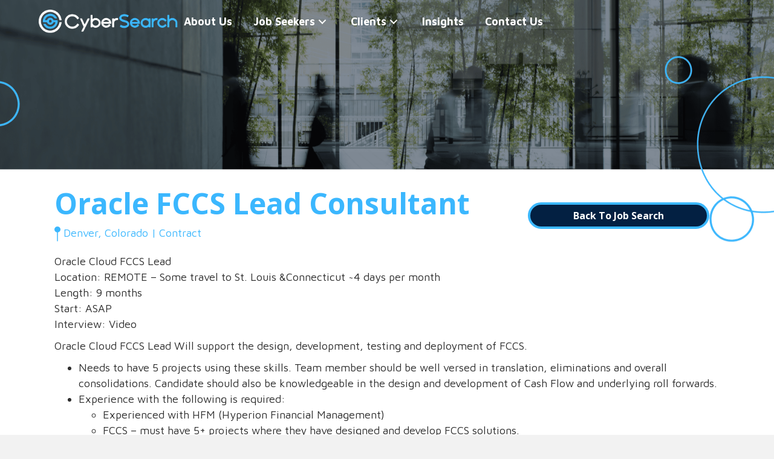

--- FILE ---
content_type: text/html; charset=UTF-8
request_url: https://www.cybsearch.com/job/16377-oracle-fccs-lead-consultant-denver-colorado/
body_size: 26788
content:
<!DOCTYPE html>
<html lang="en-US">
<head>
<meta charset="UTF-8" />
<script>
var gform;gform||(document.addEventListener("gform_main_scripts_loaded",function(){gform.scriptsLoaded=!0}),document.addEventListener("gform/theme/scripts_loaded",function(){gform.themeScriptsLoaded=!0}),window.addEventListener("DOMContentLoaded",function(){gform.domLoaded=!0}),gform={domLoaded:!1,scriptsLoaded:!1,themeScriptsLoaded:!1,isFormEditor:()=>"function"==typeof InitializeEditor,callIfLoaded:function(o){return!(!gform.domLoaded||!gform.scriptsLoaded||!gform.themeScriptsLoaded&&!gform.isFormEditor()||(gform.isFormEditor()&&console.warn("The use of gform.initializeOnLoaded() is deprecated in the form editor context and will be removed in Gravity Forms 3.1."),o(),0))},initializeOnLoaded:function(o){gform.callIfLoaded(o)||(document.addEventListener("gform_main_scripts_loaded",()=>{gform.scriptsLoaded=!0,gform.callIfLoaded(o)}),document.addEventListener("gform/theme/scripts_loaded",()=>{gform.themeScriptsLoaded=!0,gform.callIfLoaded(o)}),window.addEventListener("DOMContentLoaded",()=>{gform.domLoaded=!0,gform.callIfLoaded(o)}))},hooks:{action:{},filter:{}},addAction:function(o,r,e,t){gform.addHook("action",o,r,e,t)},addFilter:function(o,r,e,t){gform.addHook("filter",o,r,e,t)},doAction:function(o){gform.doHook("action",o,arguments)},applyFilters:function(o){return gform.doHook("filter",o,arguments)},removeAction:function(o,r){gform.removeHook("action",o,r)},removeFilter:function(o,r,e){gform.removeHook("filter",o,r,e)},addHook:function(o,r,e,t,n){null==gform.hooks[o][r]&&(gform.hooks[o][r]=[]);var d=gform.hooks[o][r];null==n&&(n=r+"_"+d.length),gform.hooks[o][r].push({tag:n,callable:e,priority:t=null==t?10:t})},doHook:function(r,o,e){var t;if(e=Array.prototype.slice.call(e,1),null!=gform.hooks[r][o]&&((o=gform.hooks[r][o]).sort(function(o,r){return o.priority-r.priority}),o.forEach(function(o){"function"!=typeof(t=o.callable)&&(t=window[t]),"action"==r?t.apply(null,e):e[0]=t.apply(null,e)})),"filter"==r)return e[0]},removeHook:function(o,r,t,n){var e;null!=gform.hooks[o][r]&&(e=(e=gform.hooks[o][r]).filter(function(o,r,e){return!!(null!=n&&n!=o.tag||null!=t&&t!=o.priority)}),gform.hooks[o][r]=e)}});
</script>

<meta name='viewport' content='width=device-width, initial-scale=1.0' />
<meta http-equiv='X-UA-Compatible' content='IE=edge' />
<link rel="profile" href="https://gmpg.org/xfn/11" />
<meta name='robots' content='noindex, follow' />

	<!-- This site is optimized with the Yoast SEO plugin v26.6 - https://yoast.com/wordpress/plugins/seo/ -->
	<title>Oracle FCCS Lead Consultant Denver Colorado</title>
	<meta name="description" content="Oracle FCCS Lead Consultant Denver Colorado" />
	<link rel="canonical" href="https://www.cybsearch.com/?post_type=job_listing&p=227602" />
	<meta property="og:locale" content="en_US" />
	<meta property="og:type" content="article" />
	<meta property="og:title" content="Oracle FCCS Lead Consultant Denver Colorado" />
	<meta property="og:description" content="Oracle FCCS Lead Consultant Denver Colorado" />
	<meta property="og:url" content="https://www.cybsearch.com/?post_type=job_listing&amp;p=227602" />
	<meta property="og:site_name" content="CyberSearch" />
	<meta property="article:modified_time" content="2025-11-13T19:02:42+00:00" />
	<meta property="og:image" content="https://www.cybsearch.com/wp-content/uploads/2024/08/Cybersearch-ico.png" />
	<meta property="og:image:width" content="110" />
	<meta property="og:image:height" content="111" />
	<meta property="og:image:type" content="image/png" />
	<meta name="twitter:card" content="summary_large_image" />
	<meta name="twitter:title" content="Oracle FCCS Lead Consultant Denver Colorado" />
	<meta name="twitter:label1" content="Est. reading time" />
	<meta name="twitter:data1" content="1 minute" />
	<script type="application/ld+json" class="yoast-schema-graph">{"@context":"https://schema.org","@graph":[{"@type":"WebPage","@id":"https://www.cybsearch.com/?post_type=job_listing&p=227602","url":"https://www.cybsearch.com/?post_type=job_listing&p=227602","name":"Oracle FCCS Lead Consultant Denver Colorado","isPartOf":{"@id":"https://www.cybsearch.com/#website"},"primaryImageOfPage":{"@id":"https://www.cybsearch.com/?post_type=job_listing&p=227602#primaryimage"},"image":{"@id":"https://www.cybsearch.com/?post_type=job_listing&p=227602#primaryimage"},"thumbnailUrl":"https://www.cybsearch.com/wp-content/uploads/2024/08/Cybersearch-ico.png","datePublished":"2023-06-13T19:00:00+00:00","dateModified":"2025-11-13T19:02:42+00:00","description":"Oracle FCCS Lead Consultant Denver Colorado","breadcrumb":{"@id":"https://www.cybsearch.com/?post_type=job_listing&p=227602#breadcrumb"},"inLanguage":"en-US","potentialAction":[{"@type":"ReadAction","target":["https://www.cybsearch.com/?post_type=job_listing&p=227602"]}]},{"@type":"ImageObject","inLanguage":"en-US","@id":"https://www.cybsearch.com/?post_type=job_listing&p=227602#primaryimage","url":"https://www.cybsearch.com/wp-content/uploads/2024/08/Cybersearch-ico.png","contentUrl":"https://www.cybsearch.com/wp-content/uploads/2024/08/Cybersearch-ico.png","width":110,"height":111},{"@type":"BreadcrumbList","@id":"https://www.cybsearch.com/?post_type=job_listing&p=227602#breadcrumb","itemListElement":[{"@type":"ListItem","position":1,"name":"Home","item":"https://www.cybsearch.com/"},{"@type":"ListItem","position":2,"name":"Oracle FCCS Lead Consultant"}]},{"@type":"WebSite","@id":"https://www.cybsearch.com/#website","url":"https://www.cybsearch.com/","name":"CyberSearch","description":"","potentialAction":[{"@type":"SearchAction","target":{"@type":"EntryPoint","urlTemplate":"https://www.cybsearch.com/?s={search_term_string}"},"query-input":{"@type":"PropertyValueSpecification","valueRequired":true,"valueName":"search_term_string"}}],"inLanguage":"en-US"}]}</script>
	<!-- / Yoast SEO plugin. -->


<link rel='dns-prefetch' href='//fonts.googleapis.com' />
<link href='https://fonts.gstatic.com' crossorigin rel='preconnect' />
<link rel="alternate" type="application/rss+xml" title="CyberSearch &raquo; Feed" href="https://www.cybsearch.com/feed/" />
<link rel="alternate" type="application/rss+xml" title="CyberSearch &raquo; Comments Feed" href="https://www.cybsearch.com/comments/feed/" />
<link rel="alternate" type="application/rss+xml" title="CyberSearch &raquo; Oracle FCCS Lead Consultant Comments Feed" href="https://www.cybsearch.com/?post_type=job_listing&#038;p=227602/feed/" />
<link rel="alternate" title="oEmbed (JSON)" type="application/json+oembed" href="https://www.cybsearch.com/wp-json/oembed/1.0/embed?url=https%3A%2F%2Fwww.cybsearch.com%2F%3Fpost_type%3Djob_listing%26p%3D227602" />
<link rel="alternate" title="oEmbed (XML)" type="text/xml+oembed" href="https://www.cybsearch.com/wp-json/oembed/1.0/embed?url=https%3A%2F%2Fwww.cybsearch.com%2F%3Fpost_type%3Djob_listing%26p%3D227602&#038;format=xml" />
<link rel="preload" href="https://www.cybsearch.com/wp-content/plugins/bb-plugin/fonts/fontawesome/5.15.4/webfonts/fa-solid-900.woff2" as="font" type="font/woff2" crossorigin="anonymous">
<link rel="preload" href="https://www.cybsearch.com/wp-content/plugins/bb-plugin/fonts/fontawesome/5.15.4/webfonts/fa-regular-400.woff2" as="font" type="font/woff2" crossorigin="anonymous">
<link rel="preload" href="https://www.cybsearch.com/wp-content/plugins/bb-plugin/fonts/fontawesome/5.15.4/webfonts/fa-brands-400.woff2" as="font" type="font/woff2" crossorigin="anonymous">
<style id='wp-img-auto-sizes-contain-inline-css'>
img:is([sizes=auto i],[sizes^="auto," i]){contain-intrinsic-size:3000px 1500px}
/*# sourceURL=wp-img-auto-sizes-contain-inline-css */
</style>
<style id='wp-emoji-styles-inline-css'>

	img.wp-smiley, img.emoji {
		display: inline !important;
		border: none !important;
		box-shadow: none !important;
		height: 1em !important;
		width: 1em !important;
		margin: 0 0.07em !important;
		vertical-align: -0.1em !important;
		background: none !important;
		padding: 0 !important;
	}
/*# sourceURL=wp-emoji-styles-inline-css */
</style>
<link rel='stylesheet' id='wp-components-css' href='https://www.cybsearch.com/wp-includes/css/dist/components/style.min.css?ver=6.9' media='all' />
<link rel='stylesheet' id='wp-preferences-css' href='https://www.cybsearch.com/wp-includes/css/dist/preferences/style.min.css?ver=6.9' media='all' />
<link rel='stylesheet' id='wp-block-editor-css' href='https://www.cybsearch.com/wp-includes/css/dist/block-editor/style.min.css?ver=6.9' media='all' />
<link rel='stylesheet' id='popup-maker-block-library-style-css' href='https://www.cybsearch.com/wp-content/plugins/popup-maker/dist/packages/block-library-style.css?ver=dbea705cfafe089d65f1' media='all' />
<link rel='stylesheet' id='cookie-law-info-css' href='https://www.cybsearch.com/wp-content/plugins/cookie-law-info/legacy/public/css/cookie-law-info-public.css?ver=3.3.9' media='all' />
<link rel='stylesheet' id='cookie-law-info-gdpr-css' href='https://www.cybsearch.com/wp-content/plugins/cookie-law-info/legacy/public/css/cookie-law-info-gdpr.css?ver=3.3.9' media='all' />
<link rel='stylesheet' id='social-login.css-css' href='https://www.cybsearch.com/wp-content/plugins/oauthplugin//css/social-login.css?ver=6.9' media='all' />
<link rel='stylesheet' id='font-awesome-5-css' href='https://www.cybsearch.com/wp-content/plugins/bb-plugin/fonts/fontawesome/5.15.4/css/all.min.css?ver=2.9.4.2' media='all' />
<link rel='stylesheet' id='font-awesome-css' href='https://www.cybsearch.com/wp-content/plugins/bb-plugin/fonts/fontawesome/5.15.4/css/v4-shims.min.css?ver=2.9.4.2' media='all' />
<link rel='stylesheet' id='select2-css' href='https://www.cybsearch.com/wp-content/plugins/wp-job-manager/assets/lib/select2/select2.min.css?ver=4.0.10' media='all' />
<link rel='stylesheet' id='wp-job-manager-frontend-css' href='https://www.cybsearch.com/wp-content/plugins/wp-job-manager/assets/dist/css/frontend.css?ver=dfd3b8d2ce68f47df57d' media='all' />
<link rel='stylesheet' id='fl-builder-layout-bundle-56dc38f8e7d3f4329e44bd5c0fdd0c7c-css' href='https://www.cybsearch.com/wp-content/uploads/bb-plugin/cache/56dc38f8e7d3f4329e44bd5c0fdd0c7c-layout-bundle.css?ver=2.9.4.2-1.5.2.1-20251125200437' media='all' />
<link rel='stylesheet' id='job-alerts-frontend-css' href='https://www.cybsearch.com/wp-content/plugins/wp-job-manager-alerts/assets/dist/css/frontend.css?ver=3.2.0' media='all' />
<link rel='stylesheet' id='job-alerts-frontend-default-css' href='https://www.cybsearch.com/wp-content/plugins/wp-job-manager-alerts/assets/dist/css/frontend.default.css?ver=3.2.0' media='all' />
<link rel='stylesheet' id='wp-members-css' href='https://www.cybsearch.com/wp-content/plugins/wp-members/assets/css/forms/generic-no-float.min.css?ver=3.5.4.5' media='all' />
<link rel='stylesheet' id='popup-maker-site-css' href='//www.cybsearch.com/wp-content/uploads/pum/pum-site-styles.css?generated=1746689765&#038;ver=1.21.4' media='all' />
<link rel='stylesheet' id='gform_basic-css' href='https://www.cybsearch.com/wp-content/plugins/gravityforms/assets/css/dist/basic.min.css?ver=2.9.24' media='all' />
<link rel='stylesheet' id='gform_theme_components-css' href='https://www.cybsearch.com/wp-content/plugins/gravityforms/assets/css/dist/theme-components.min.css?ver=2.9.24' media='all' />
<link rel='stylesheet' id='gform_theme-css' href='https://www.cybsearch.com/wp-content/plugins/gravityforms/assets/css/dist/theme.min.css?ver=2.9.24' media='all' />
<link rel='stylesheet' id='jquery-magnificpopup-css' href='https://www.cybsearch.com/wp-content/plugins/bb-plugin/css/jquery.magnificpopup.min.css?ver=2.9.4.2' media='all' />
<link rel='stylesheet' id='base-css' href='https://www.cybsearch.com/wp-content/themes/bb-theme/css/base.min.css?ver=1.7.15.2' media='all' />
<link rel='stylesheet' id='fl-automator-skin-css' href='https://www.cybsearch.com/wp-content/uploads/bb-theme/skin-65fb0b53616e7.css?ver=1.7.15.2' media='all' />
<link rel='stylesheet' id='fl-child-theme-css' href='https://www.cybsearch.com/wp-content/themes/bb-theme-child/style.css?ver=6.9' media='all' />
<link rel='stylesheet' id='pp-animate-css' href='https://www.cybsearch.com/wp-content/plugins/bbpowerpack/assets/css/animate.min.css?ver=3.5.1' media='all' />
<link crossorigin="anonymous" rel='stylesheet' id='fl-builder-google-fonts-251aae2459c53408c0a1470631d4e44e-css' href='//fonts.googleapis.com/css?family=Maven+Pro%3A700%2C300%2C400%7COpen+Sans%3A700%2C400i%2C400&#038;ver=6.9' media='all' />
<script src="https://www.cybsearch.com/wp-includes/js/jquery/jquery.min.js?ver=3.7.1" id="jquery-core-js"></script>
<script src="https://www.cybsearch.com/wp-includes/js/jquery/jquery-migrate.min.js?ver=3.4.1" id="jquery-migrate-js"></script>
<script id="cookie-law-info-js-extra">
var Cli_Data = {"nn_cookie_ids":[],"cookielist":[],"non_necessary_cookies":[],"ccpaEnabled":"1","ccpaRegionBased":"","ccpaBarEnabled":"","strictlyEnabled":["necessary","obligatoire"],"ccpaType":"ccpa","js_blocking":"","custom_integration":"","triggerDomRefresh":"","secure_cookies":""};
var cli_cookiebar_settings = {"animate_speed_hide":"500","animate_speed_show":"500","background":"#FFF","border":"#b1a6a6c2","border_on":"","button_1_button_colour":"#000","button_1_button_hover":"#000000","button_1_link_colour":"#fff","button_1_as_button":"1","button_1_new_win":"","button_2_button_colour":"#333","button_2_button_hover":"#292929","button_2_link_colour":"#444","button_2_as_button":"","button_2_hidebar":"","button_3_button_colour":"#000","button_3_button_hover":"#000000","button_3_link_colour":"#fff","button_3_as_button":"1","button_3_new_win":"","button_4_button_colour":"#000","button_4_button_hover":"#000000","button_4_link_colour":"#62a329","button_4_as_button":"","button_7_button_colour":"#61a229","button_7_button_hover":"#4e8221","button_7_link_colour":"#fff","button_7_as_button":"1","button_7_new_win":"","font_family":"inherit","header_fix":"","notify_animate_hide":"1","notify_animate_show":"","notify_div_id":"#cookie-law-info-bar","notify_position_horizontal":"right","notify_position_vertical":"bottom","scroll_close":"","scroll_close_reload":"","accept_close_reload":"","reject_close_reload":"","showagain_tab":"1","showagain_background":"#fff","showagain_border":"#000","showagain_div_id":"#cookie-law-info-again","showagain_x_position":"100px","text":"#000","show_once_yn":"","show_once":"10000","logging_on":"","as_popup":"","popup_overlay":"1","bar_heading_text":"","cookie_bar_as":"banner","popup_showagain_position":"bottom-right","widget_position":"left"};
var log_object = {"ajax_url":"https://www.cybsearch.com/wp-admin/admin-ajax.php"};
//# sourceURL=cookie-law-info-js-extra
</script>
<script src="https://www.cybsearch.com/wp-content/plugins/cookie-law-info/legacy/public/js/cookie-law-info-public.js?ver=3.3.9" id="cookie-law-info-js"></script>
<script id="cookie-law-info-ccpa-js-extra">
var ccpa_data = {"opt_out_prompt":"Do you really wish to opt out?","opt_out_confirm":"Confirm","opt_out_cancel":"Cancel"};
//# sourceURL=cookie-law-info-ccpa-js-extra
</script>
<script src="https://www.cybsearch.com/wp-content/plugins/cookie-law-info/legacy/admin/modules/ccpa/assets/js/cookie-law-info-ccpa.js?ver=3.3.9" id="cookie-law-info-ccpa-js"></script>
<script defer='defer' src="https://www.cybsearch.com/wp-content/plugins/gravityforms/js/jquery.json.min.js?ver=2.9.24" id="gform_json-js"></script>
<script id="gform_gravityforms-js-extra">
var gf_global = {"gf_currency_config":{"name":"U.S. Dollar","symbol_left":"$","symbol_right":"","symbol_padding":"","thousand_separator":",","decimal_separator":".","decimals":2,"code":"USD"},"base_url":"https://www.cybsearch.com/wp-content/plugins/gravityforms","number_formats":[],"spinnerUrl":"https://www.cybsearch.com/wp-content/plugins/gravityforms/images/spinner.svg","version_hash":"da926c6b2b95aa5b4174407a7f2908dc","strings":{"newRowAdded":"New row added.","rowRemoved":"Row removed","formSaved":"The form has been saved.  The content contains the link to return and complete the form."}};
var gf_global = {"gf_currency_config":{"name":"U.S. Dollar","symbol_left":"$","symbol_right":"","symbol_padding":"","thousand_separator":",","decimal_separator":".","decimals":2,"code":"USD"},"base_url":"https://www.cybsearch.com/wp-content/plugins/gravityforms","number_formats":[],"spinnerUrl":"https://www.cybsearch.com/wp-content/plugins/gravityforms/images/spinner.svg","version_hash":"da926c6b2b95aa5b4174407a7f2908dc","strings":{"newRowAdded":"New row added.","rowRemoved":"Row removed","formSaved":"The form has been saved.  The content contains the link to return and complete the form."}};
var gform_i18n = {"datepicker":{"days":{"monday":"Mo","tuesday":"Tu","wednesday":"We","thursday":"Th","friday":"Fr","saturday":"Sa","sunday":"Su"},"months":{"january":"January","february":"February","march":"March","april":"April","may":"May","june":"June","july":"July","august":"August","september":"September","october":"October","november":"November","december":"December"},"firstDay":1,"iconText":"Select date"}};
var gf_legacy_multi = {"9":""};
var gform_gravityforms = {"strings":{"invalid_file_extension":"This type of file is not allowed. Must be one of the following:","delete_file":"Delete this file","in_progress":"in progress","file_exceeds_limit":"File exceeds size limit","illegal_extension":"This type of file is not allowed.","max_reached":"Maximum number of files reached","unknown_error":"There was a problem while saving the file on the server","currently_uploading":"Please wait for the uploading to complete","cancel":"Cancel","cancel_upload":"Cancel this upload","cancelled":"Cancelled","error":"Error","message":"Message"},"vars":{"images_url":"https://www.cybsearch.com/wp-content/plugins/gravityforms/images"}};
//# sourceURL=gform_gravityforms-js-extra
</script>
<script defer='defer' src="https://www.cybsearch.com/wp-content/plugins/gravityforms/js/gravityforms.min.js?ver=2.9.24" id="gform_gravityforms-js"></script>
<script defer='defer' src="https://www.cybsearch.com/wp-content/plugins/gravityforms/assets/js/dist/utils.min.js?ver=48a3755090e76a154853db28fc254681" id="gform_gravityforms_utils-js"></script>
<link rel="https://api.w.org/" href="https://www.cybsearch.com/wp-json/" /><link rel="alternate" title="JSON" type="application/json" href="https://www.cybsearch.com/wp-json/wp/v2/job-listings/227602" /><link rel="EditURI" type="application/rsd+xml" title="RSD" href="https://www.cybsearch.com/xmlrpc.php?rsd" />
<meta name="generator" content="WordPress 6.9" />
<link rel='shortlink' href='https://www.cybsearch.com/?p=227602' />
		<script>
			var bb_powerpack = {
				search_term: '',
				version: '2.39.2',
				getAjaxUrl: function() { return atob( 'aHR0cHM6Ly93d3cuY3lic2VhcmNoLmNvbS93cC1hZG1pbi9hZG1pbi1hamF4LnBocA==' ); },
				callback: function() {}
			};
		</script>
		<!-- start Simple Custom CSS and JS -->
<style>
.bubble-content {
  background: #032042;
  padding: 20px 30px 20px 30px;
  border-radius: 40px 40px 40px 0px;
  border: 4px solid #3AB8FE;
  margin-top: 15px;
  margin-bottom: 20px;
}
.bubble-content * {
	color: #ffffff !important;
}
</style>
<!-- end Simple Custom CSS and JS -->
<!-- start Simple Custom CSS and JS -->
<style>
#gform_9 h3 {
	font-weight: 700;
	color: #032042;
}

#gform_9 .gform-field-label {
	display: none;
}


#gform_9 input {
	border-style: solid;
    border-width: 0;
    background-clip: border-box;
    border-color: #032042;
    border-top-width: 0px;
    border-right-width: 0px;
    border-bottom-width: 4px;
    border-left-width: 0px;
    border-top-left-radius: 0px;
    border-top-right-radius: 0px;
    border-bottom-left-radius: 0px;
    border-bottom-right-radius: 0px;
	font-family: "Open Sans", sans-serif;
    font-weight: 400;
    font-style: italic;
	background: #ffffff;
}

#gform_9 input::placeholder {
	color: #3bb7fe;
}

#gform_9  .gform_button {
	border-style: solid;
    border-width: 0;
    background-clip: border-box;
    border-color: #3bb7fe;
    border-top-width: 4px;
    border-right-width: 4px;
    border-bottom-width: 4px;
    border-left-width: 4px;
    border-top-left-radius: 30px;
    border-top-right-radius: 30px;
    border-bottom-left-radius: 30px;
    border-bottom-right-radius: 30px;
    font-family: "Open Sans", sans-serif;
    font-weight: 700;
    font-size: 16px;
	font-style: normal;
    width: 180px;
	text-decoration: none;
    background: #032042;
	color: #ffffff;
}

#gform_9 .gform_button:hover {
	background: #3bb7fe;
	border-color: #032042;
	color: #ffffff;
}


</style>
<!-- end Simple Custom CSS and JS -->
<!-- start Simple Custom CSS and JS -->
<style>
/* Add your CSS code here.

For example:
.example {
    color: red;
}

For brushing up on your CSS knowledge, check out http://www.w3schools.com/css/css_syntax.asp

End of comment */ 

/* Mobile */
@media only screen and (max-width: 768px){
	.home_tabs .pp-tab-label-wrap{
		width: 100% !important;
    padding: 0 !important;
	}
	
	.home_tabs .pp-tab-label-flex {
    height: auto !important;
}
	
	.home_tabs .pp-tabs .pp-tabs-label .pp-tab-description{
		color: #fff !important;
		margin-bottom: 10px;
	}
	
	#hometabs_id .pp-tab-active .pp-tab-description{
		color: #3BB7FE !important;
	}
	
	.job_search_pager_custom .facetwp-pager {
    	display: flex;	
    	justify-content: center;
	}
	
	.mobile_style_css_custom .fl-col-content.fl-node-content {
    	margin: auto;
	}
}
@media only screen and (max-width: 699px) {

	#menu-main-menu {
		background-color: #3BB7FE;
	}
	
/* 	#menu-main-menu .menu-item:hover,  , #menu-main-menu .menu .pp-has-submenu .sub-menu li.menu-item:focus {
		background-color: #032042;
	} */
	
	.main_menu .sub-menu {
    	margin-left: 0px !important;
		background-color: #3BB7FE !important;
		border: none !important;
	}
	
	.main_menu .sub-menu li a {
		padding-right: 10px !important;
		padding-left: 10px !important;
	}
	
/* 	.main_menu .sub-menu:hover, .main_menu .sub-menu:focus, .main_menu .sub-menu:active {
		background-color: #032042 !important;
	} */
	
	.main_menu .pp-advanced-menu .menu a {
		text-align: center !important;
	}
	
	.main_menu .pp-has-submenu-container a span {
		padding-right: 0 !important;
	}
	
	.main_menu .pp-has-submenu-container a {
		padding-right: 10px !important;
		padding-left: 10px !important;
	}
	
	.footer_heading_custom .fl-module-content {
		margin-top: 0;
	}
	
	.homepage_jobs_grid_custom .pp-content-posts {
		padding: 8rem 2rem 6rem 2rem !important;
	}
	
	.cybesearch_homepage_jobs_apply_btn {
		margin-bottom: 10px;
	}
	
	.cs_jobs_search_main_container {
		margin-top: 20px;
	}
	
	.why_cs_custom_row_mobile .fl-col-group {
		display: flex;
    	flex-direction: column-reverse;
	}
	
	.why_cs_br_mobile .fl-col-content {
		border-radius: 50px;
	}
	
	
}</style>
<!-- end Simple Custom CSS and JS -->
<!-- start Simple Custom CSS and JS -->
<style>
/* Add your CSS code here.

For example:
.example {
    color: red;
}

For brushing up on your CSS knowledge, check out http://www.w3schools.com/css/css_syntax.asp

End of comment */ 


.talent_services_tab .pp-tab-icon img:hover, .talent_services_tab .pp-tab-icon img:focus{
	background: #032042;
	border-radius: 100%;
    
}

.talent_services_tab .pp-tab-active .pp-tab-icon img{
	background: #032042;
    border-radius: 100%;
}</style>
<!-- end Simple Custom CSS and JS -->
<!-- start Simple Custom CSS and JS -->
<style>
/* Add your CSS code here.

For example:
.example {
    color: red;
}

For brushing up on your CSS knowledge, check out http://www.w3schools.com/css/css_syntax.asp

End of comment */ 



/* Tablet */

@media only screen and (max-width: 799px) and (min-width: 700px) {
	
}

@media only screen and (max-width: 999px) and (min-width: 800px) {
	
}

@media only screen and (max-width: 1099px) and (min-width: 1000px) {
	
}

@media only screen and (max-width: 1399px) and (min-width: 1100px) {
.contact_us_heading .fl-heading-text {
	font-size: 30px;
}
	.footer_heading_custom .fl-rich-text p {
		font-size: 15px !important;
	}
	
	.footer_heading_custom .fl-module-content {
		margin-right: 5px;
		margin-left: 5px;
	}
	
	.footer_icon_custom .fl-module-content {
		margin-right: 5px;
		margin-left: 5px;
	}
	
	.footer_para_custom .fl-rich-text p, .footer_para_custom .fl-rich-text p a {
		font-size: 13px !important;
	}
	
	.footer_para_custom .fl-module-content {
		margin-right: 10px;
		margin-left: 5px;
	}
	
	.footer_logo_custom .fl-module-content {
		margin-left: 5px;
	}
	
	.filter_blogs_custom .fl-module-content {
		margin-right: 5px;
		margin-left: 5px;
	}
	
	.filter_blogs_custom .fl-heading-text {
		font-size: 35px;
	}
	
	.cs_jobs_search_apply_btn {
		width: 150px !important;
	}
}

@media only screen and (max-width: 1499px) and (min-width: 1400px) {
	.cs_jobs_search_apply_btn {
		width: 200px !important;
	}
}

@media only screen and (max-width: 540px) {
.home_tabs .pp-dual-button a.pp-button {
    width: 100% !important;
}
	
.home_tabs .pp-dual-button-inner {
    display: block !important;
}
	
.talent_services_tab .pp-dual-button a {
    margin-left: 0 !important;
    margin-top: 10px !important;
}
}

</style>
<!-- end Simple Custom CSS and JS -->
<!-- start Simple Custom CSS and JS -->
<style>
/* Add your CSS code here.

For example:
.example {
    color: red;
}

For brushing up on your CSS knowledge, check out http://www.w3schools.com/css/css_syntax.asp

End of comment */ 

.second_heading_customs p {
	color: #000000 !important;
}

.heading_dark_blue a {
	text-decoration: none !important;
}

.our_solutions_css .pp-tab-label-flex span.pp-tab-icon {
    margin-right: 0;
    margin: auto;
}

.home_tabs .pp-tab-label-flex span.pp-tab-icon {
    margin-right: 0;
    margin: auto;
}

.home_tabs .pp-tab-label-flex {
    height: 150px;
}

.our_solutions_css .pp-tab-label-flex {
    height: 150px;
}

.head_quateres_row_custom {
    margin-top: -38rem;
}

.heading_row_customss {
    margin-top: -38rem;
}

@media only screen and (max-width: 799px) and (min-width: 700px) {
	.universal_max-width_none {
		max-width: none !important;
	}
}

@media only screen and (min-device-width: 2000px) {
.head_quateres_row_custom {
    margin-top: -50rem;
}
}</style>
<!-- end Simple Custom CSS and JS -->
<!-- start Simple Custom CSS and JS -->
<style>
/* Add your CSS code here.

For example:
.example {
    color: red;
}

For brushing up on your CSS knowledge, check out http://www.w3schools.com/css/css_syntax.asp

End of comment */ 

.cs_jobs_search_job_title {
    color: #3BB7FE;
    font-weight: 700;
    font-family: "Open Sans",sans-serif;
    font-size: 24px;
    text-decoration: none !important;
    transition: all 0.3s ease;
}

.cs_jobs_search_main_container .row {
    margin-left: auto;
    margin-right: auto;
}

.cs_jobs_search_descrition_and_btn_row {
    color: #2D2D2D;
    font-family: "Maven Pro",sans-serif;
    font-size: 15px;
}

.cs_jobs_search_more_info_row {
    display: flex;
    align-items: center;
}

.cs_jobs_search_more_info_row span {
    margin-left: 5px;
    margin-right: 5px;
	color: #3BB7FE;
	font-size: 13px;
}

.cs_jobs_search_more_info_row p {
	color: #3BB7FE;
	font-family: "Open Sans",sans-serif;
    font-size: 13px;
    margin-bottom: 0;
}

.cs_jobs_search_descrition_and_btn_row {
    margin-top: 1rem;
}

.cs_jobs_search_description_col {
    padding-left: 0;
}

.cs_jobs_search_apply_btn {
    border: 4px solid #032042 !important;
    color: #ffffff;
    background: #3BB7FE;
    border-radius: 30px;
    font-family: "Open Sans", sans-serif;
    font-weight: 700;
    font-size: 14px;
    width: 210px;
    padding-top: 6px;
    padding-right: 8px;
    padding-bottom: 6px;
    padding-left: 8px;
    display: block;
    text-align: center;
    transition: all 0.3s ease;
    text-decoration: none !important;
}

.job_search_jobs_custom .pp-content-post:hover .cs_jobs_search_job_title, .job_search_jobs_custom .pp-content-post:focus .cs_jobs_search_job_title {
	color: #032042;
}

.job_search_jobs_custom .pp-content-post:hover .cs_jobs_search_apply_btn, .job_search_jobs_custom .pp-content-post:focus .cs_jobs_search_apply_btn {
    border: 4px solid #3BB7FE !important;
    color: #ffffff;
    background: #032042;
}

.job_search_pager_custom .fl-module-content.fl-node-content {
    text-align: center;
}

.job_search_pager_custom .facetwp-page {
    color: #032042;
    font-family: "Open Sans", sans-serif;
    font-style: italic;
	font-weight: 400;
}

.job_search_pager_custom .facetwp-page.active, .job_search_pager_custom .facetwp-page:hover, .job_search_pager_custom .facetwp-page:focus {
    color: #3BB7FE;
    font-family: "Open Sans", sans-serif;
    font-style: italic;
	font-weight: 400;
}

.job_search_pager_custom .facetwp-page.next {
    float: right;
    color: transparent;
}

.job_search_pager_custom .facetwp-page.next:hover, .job_search_pager_custom .facetwp-page.next:focus {
    float: right;
    color: transparent;
}

.job_search_pager_custom .facetwp-page.next:after {
    content: "Next Page";
    color: #3BB7FE;
    font-family: "Open Sans", sans-serif;
    font-style: italic;
	font-weight: 400;
}

.job_search_pager_custom .facetwp-page.next:hover:after, .job_search_pager_custom .facetwp-page.next:focus:after {
    content: "Next Page";
    color: #032042;
    font-family: "Open Sans", sans-serif;
    font-style: italic;
    font-weight: 400;
}

.job_search_pager_custom .facetwp-page.prev {
    float: left;
    color: transparent;
}

.job_search_pager_custom .facetwp-page.prev:hover, .job_search_pager_custom .facetwp-page.prev:focus {
    float: left;
    color: transparent;
}

.job_search_pager_custom .facetwp-page.prev:after {
    content: "Previous Page";
    color: #3BB7FE;
    font-family: "Open Sans", sans-serif;
    font-style: italic;
	font-weight: 400;
}

.job_search_pager_custom .facetwp-page.prev:hover:after, .job_search_pager_custom .facetwp-page.prev:focus:after {
    content: "Previous Page";
    color: #032042;
    font-family: "Open Sans", sans-serif;
    font-style: italic;
    font-weight: 400;
}

.job_search_pager_custom .facetwp-pager .facetwp-pager {
    border-bottom: 3px solid #032042;
    padding-bottom: 5px;
}

.cs_jobs_search_more_info img {
    width: 8px;
}

.job_search_page_facet_customs .facetwp-facet {
    margin-bottom: 0;
}

.job_search_facet_search_custom span.facetwp-input-wrap {
    display: block;
}

.job_search_facet_search_custom input.facetwp-search {
    border: none;
    border-bottom: 2px solid #3BB7FE;
    padding: 10px;
    border-radius: 0;
    background: transparent;
    color: #3BB7FE;
    font-size: 20px;
    font-style: italic;
}

.job_search_facet_search_custom input.facetwp-search::placeholder {
    color: #3BB7FE;
    font-size: 20px;
    font-style: italic;
}

.job_search_facet_search_custom .facetwp-icon:before {
	display: inline-block;
    content: '';
    width: 25px;
    height: 100%;
    background: url(/wp-content/uploads/2022/11/e744637b-31ba-4ab4-ab15-72f04af7a5fb.png) no-repeat !important;
    background-position: 16px 69%;
    background-size: contain !important;
    margin-top: 1.5rem;
    margin-right: 1rem;
}

.job_search_facet_search_custom i.facetwp-icon {
	opacity: 1 !important;
}

.job_search_facet_search_custom .facetwp-icon.f-loading:before {
   animation-play-state: paused !important;
}</style>
<!-- end Simple Custom CSS and JS -->
<!-- start Simple Custom CSS and JS -->
<style>
/* Add your CSS code here.

For example:
.example {
    color: red;
}

For brushing up on your CSS knowledge, check out http://www.w3schools.com/css/css_syntax.asp

End of comment */ 

input#input_2_5::file-selector-button {
    font-family: "Open Sans", sans-serif;
    font-weight: 700;
    font-size: 16px;
    border: 4px solid #032042;
    border-radius: 30px;
    color: #fff;
    background: #3bb7fe;
    width: 210px;
    padding: 8px 6px;
	line-height: 1.2;
	cursor: pointer;
}

input#input_2_5:hover::file-selector-button {
    font-family: "Open Sans", sans-serif;
    font-weight: 700;
    font-size: 16px;
    border: 4px solid #3bb7fe;
    border-radius: 30px;
    color: #fff;
    background: #032042;
    width: 210px;
    padding: 8px 6px;
	line-height: 1.2;
	cursor: pointer;
}

form#gform_2 select {
    width: -webkit-fill-available !important;
}

li#field_2_4, li#field_2_2 {
    margin-bottom: 20px;
    margin-top: 20px;
}

span#gfield_upload_rules_2_5 {
	display:none;
}

div#field_2_5 input {
    width: 100% !important;
}

.job_descriptions_customs p, .job_descriptions_customs li  {
	color: #2d2d2d;
    font-family: "Maven Pro",sans-serif;
}

#gform_wrapper_2 { display: block; }</style>
<!-- end Simple Custom CSS and JS -->
<!-- start Simple Custom CSS and JS -->
<style>
/* Add your CSS code here.

For example:
.example {
    color: red;
}

For brushing up on your CSS knowledge, check out http://www.w3schools.com/css/css_syntax.asp

End of comment */ 

.timeline_customs div#pp-timeline-q7ghaein1mvx-0 {
    display: none;
}

.timeline_customs .pp-timeline-content-wrapper .pp-timeline-item:nth-child(odd) .pp-timeline-title-wrapper p.pp-timeline-title, .timeline_customs .pp-timeline-content-wrapper .pp-timeline-item:nth-child(odd) .pp-timeline-text-wrapper .pp-timeline-text p {
    text-align: end;
    padding-right: 2px !important;
}

.timeline_customs .pp-timeline-item:hover .pp-timeline-content, .timeline_customs .pp-timeline-item:focus .pp-timeline-content {
	transform: scale(1.1);
	transition: all 0.3s ease;
}</style>
<!-- end Simple Custom CSS and JS -->
<!-- start Simple Custom CSS and JS -->
<style>
/* Add your CSS code here.

For example:
.example {
    color: red;
}

For brushing up on your CSS knowledge, check out http://www.w3schools.com/css/css_syntax.asp

End of comment */ 

form#gform_8 div#field_submit {
    justify-content: end;
}

span#gfield_upload_rules_8_5 {
    display: none;
}

input#input_8_5::file-selector-button {
    font-family: "Open Sans", sans-serif;
    font-weight: 700;
    font-size: 16px;
    border: 4px solid #032042;
    border-radius: 30px;
    color: #fff;
    background: #3bb7fe;
    width: 210px;
    padding: 8px 6px;
	line-height: 1.2;
	cursor: pointer;
	margin-right: 2rem;
}

input#input_8_5:hover::file-selector-button {
    font-family: "Open Sans", sans-serif;
    font-weight: 700;
    font-size: 16px;
    border: 4px solid #3bb7fe;
    border-radius: 30px;
    color: #fff;
    background: #032042;
    width: 210px;
    padding: 8px 6px;
	line-height: 1.2;
	cursor: pointer;
}</style>
<!-- end Simple Custom CSS and JS -->
<!-- start Simple Custom CSS and JS -->
<style>
/* Add your CSS code here.

For example:
.example {
    color: red;
}

For brushing up on your CSS knowledge, check out http://www.w3schools.com/css/css_syntax.asp

End of comment */ 

#wpmem_login .div_text input {
    border: none;
    border-bottom: 4px solid #032042;
    font-family: "Open Sans", sans-serif;
    font-weight: 400;
    font-style: italic;
    color: #3bb7fe;
}

#wpmem_reg .div_text input {
    border: none;
    border-bottom: 4px solid #032042;
    font-family: "Open Sans", sans-serif;
    font-weight: 400;
    font-style: italic;
    color: #3bb7fe;
}

#wpmem_login label, #wpmem_reg label  {
    font-family: "Open Sans", sans-serif;
    font-weight: 400;
    font-style: italic;
    color: #3bb7fe;
}

.button_div input.buttons, #wpmem_reg input.buttons {
    font-family: "Open Sans", sans-serif;
    font-weight: 700;
    font-size: 16px;
    border: 4px solid #3bb7fe;
    border-radius: 30px;
    width: 210px;
    color: #ffffff;
    background-color: #032042;
    padding: 8px 6px;
}

#wpmem_login .button_div input.buttons:hover, #wpmem_login .button_div input.buttons:focus, #wpmem_reg .button_div input.buttons:hover, #wpmem_reg .button_div input.buttons:focus  {
    background: #fff;
	color: #3bb7fe;
}

#wpmem_login, #wpmem_msg, #wpmem_reg, .wpmem_msg {
    width: 100%;
}</style>
<!-- end Simple Custom CSS and JS -->
<!-- start Simple Custom CSS and JS -->
<style>
/* Add your CSS code here.

For example:
.example {
    color: red;
}

For brushing up on your CSS knowledge, check out http://www.w3schools.com/css/css_syntax.asp

End of comment */ 

.timeline_customs div#pp-timeline-qte4ycaxb1po-0 {
    display: none;
}

.timeline_customs .pp-timeline-title, .timeline_customs .pp-timeline-text-wrapper {
    padding-left: 0 !important;
	padding-right: 0 !important;
}</style>
<!-- end Simple Custom CSS and JS -->
<!-- start Simple Custom CSS and JS -->
<style>
/* Add your CSS code here.

For example:
.example {
    color: red;
}

For brushing up on your CSS knowledge, check out http://www.w3schools.com/css/css_syntax.asp

End of comment */ 

.our_solutions_css .pp-tabs-label {
    padding-left: 20px !important;
    padding-right: 20px !important;
}</style>
<!-- end Simple Custom CSS and JS -->
<!-- start Simple Custom CSS and JS -->
<style>
/* Add your CSS code here.

For example:
.example {
    color: red;
}

For brushing up on your CSS knowledge, check out http://www.w3schools.com/css/css_syntax.asp

End of comment */ 

.Logo_carousel_custom .bx-next svg {
    display: none;
}

.Logo_carousel_custom .bx-prev svg {
    display: none;
}

.Logo_carousel_custom .bx-next:after {
    content: "";
    background: url(/wp-content/uploads/2022/08/Path-19658.svg);
    background-repeat: no-repeat;
    width: 50px;
    height: 50px;
    position: relative;
    display: flex;
    align-items: flex-start;
}

.Logo_carousel_custom .bx-prev:before {
    content: "";
    background: url(/wp-content/uploads/2022/08/Path-19659.svg);
    background-repeat: no-repeat;
    width: 50px;
    height: 50px;
    position: relative;
    display: flex;
    align-items: flex-start;
}</style>
<!-- end Simple Custom CSS and JS -->
<!-- start Simple Custom CSS and JS -->
<style>
/* Add your CSS code here.

For example:
.example {
    color: red;
}

For brushing up on your CSS knowledge, check out http://www.w3schools.com/css/css_syntax.asp

End of comment */ 

.blog_page_facet_customs .facetwp-facet-title {
    color: #3BB7FE;
    font-style: italic;
    font-family: "Open Sans",sans-serif;
    font-size: 30px;
}

.blog_page_facet_customs .facetwp-checkbox span {
    color: #fff;
    font-family: "Maven Pro",sans-serif;
}

.blog_page_sort_by_facet .facetwp-sort-select {
    padding: 8px 6px;
    width: -webkit-fill-available;
    color: #3BB7FE;
    font-weight: 400;
    border-radius: 25px;
    background: transparent;
    outline: 4px solid #3BB7FE;
    border-right: 8px solid transparent !important;
    border: none;
}

.blog_page_customs_section .pp-content-grid-post-title a {
    font-size: 24px;
}

.Dual_color_heading_h2 .fl-heading .fl-heading-text strong {
    color: #3BB7FE !important;
}</style>
<!-- end Simple Custom CSS and JS -->
<!-- start Simple Custom CSS and JS -->
<style>
/* Add your CSS code here.

For example:
.example {
    color: red;
}

For brushing up on your CSS knowledge, check out http://www.w3schools.com/css/css_syntax.asp

End of comment */ 

.heading_dark_blue strong {
	color: #3BB7FE !important;
	font-style: italic !important;
}

.home_services_info_box .pp-infobox-image {

/*     background: #032042; */
    border: 4px solid #3BB7FE;
    border-radius: 80px;
    padding: 30px;
    width: 150px;
}

.home_services_info_box .pp-infobox-wrap  .pp-infobox:hover .pp-infobox-image {
	background: #032042;
}

.home_services_info_box .pp-infobox-wrap  .pp-infobox:focus .pp-infobox-image {
	background: #032042;
}

.heading_light_blue strong {
	color: #3BB7FE !important;
	
}
	
.home_tabs .pp-tab-label-wrap{
    background: #032042;
    border: 4px solid #3BB7FE;
    border-radius: 80px;
    padding: 40px;
    width: 150px;
    text-align: center;
    display: flex;
    justify-content: center;
}

.home_tabs .pp-tab-active .pp-tab-label-wrap{

    background: #fff !important;
}

.home_tabs .pp-tab-active .pp-tab-description {
	color: #3BB7FE !important;
	font-weight: 700 !important;
}


.home_tabs .pp-tab-label-wrap .pp-tab-icon img{
    width: 60px;
    aspect-ratio: 60/60;
}

.home_tabs .pp-tab-label-wrap .pp-tab-icon {
    margin-right: 0 !important;
}
   
.home_tabs .pp-dual-button-inner .pp-custom-icon {
	margin-left: 20x;
	margin-top: 5px;
}

.home_tabs .pp-tabs-label {
	padding-left: 40px !important;
	padding-right: 40px !important;
}

.home_tabs .pp-tabs-horizontal.pp-tabs-default .pp-tabs-labels {
    display: flex;
}

.home_tabs .pp-tabs-panels.pp-clearfix {
    margin-top: 5rem;
}

.home_services_info_box .pp-infobox-image img {
    aspect-ratio: 60/83;
}

.news_and_insights_section .pp-content-grid-post-image img {
    aspect-ratio: 17/11;
    border-top-left-radius: 25px;
    border-top-right-radius: 25px;
}

.news_and_insights_section .pp-content-grid-post-title a {
    color: #3BB7FE;
    font-style: italic;
    text-align: center;
    display: block;
	font-family: "Open Sans",sans-serif;
}

.news_and_insights_section .pp-content-grid-post-meta{
	color: #032042;
    text-align: center;
    display: block;
    font-family: "Maven Pro",sans-serif;
	font-size: 14px;
}

.news_and_insights_section .pp-content-grid-post-meta a {
	color: #032042;
    font-family: "Maven Pro",sans-serif;
	font-size: 14px;
}


.homepage_jobs_grid_custom .pp-content-posts {
    background: #032042;
    border-radius: 127px;
    padding: 8rem 5rem 3rem 8rem;
}

.cybesearch_homepage_job_main_container .row {
    margin-right: auto;
    margin-left: auto;
}

.cybesearch_homepage_jobs_title_div a:nth-child(2) {
    color: #3BB7FE;
    font-weight: 700;
	font-family: "Open Sans",sans-serif;
	font-size: 20px;
	text-decoration: none !important;
}

.cybesearch_homepage_jobs_description_left {
    padding: 0;
	color: #ffffff;
    font-family: "Maven Pro",sans-serif;
	font-size: 15px;
}

.cybesearch_homepage_jobs_more_info_div {
    display: flex;
    align-items: center;
}

.cybesearch_homepage_jobs_more_info_div span {
    margin-left: 5px;
	margin-right: 5px;
	color: #ffffff;
}

.cybesearch_homepage_jobs_more_info {
	color: #3BB7FE;
	font-family: "Open Sans",sans-serif;
	font-size: 12px;
    margin-bottom: 0;
}

.cybesearch_homepage_jobs_apply_btn {
    border: 4px solid #3BB7FE !important;
    color: #032042;
    background: #fff;
    border-radius: 30px;
    font-family: "Open Sans", sans-serif;
    font-weight: 700;
    font-size: 14px;
    width: 210px;
    padding-top: 6px;
    padding-right: 8px;
    padding-bottom: 6px;
    padding-left: 8px;
    display: block;
    text-align: center;
	transition: all 0.3s ease;
	text-decoration: none !important;
}

.cybesearch_homepage_jobs_apply_btn:hover, .cybesearch_homepage_jobs_apply_btn:focus {
    border: 4px solid #fff !important;
    color: #fff;
    background: #3BB7FE;
    border-radius: 30px;
}

.cybesearch_homepage_jobs_btn_right {
    display: flex;
    justify-content: center;
    padding-right: 0;
}

.cybesearch_homepage_jobs_more_info img {
    width: 15px;
    height: 15px;
}

.homepage_testimonials_custom .pp-vertical-align {
    display: block !important;
    float: right;
}

.homepage_testimonials_custom .pp-testimonials-subtitle {
    text-align: end;
}

.homepage_testimonials_custom .pp-testimonials-content p::before {
    content: "";
    background: url(http://cybsearch.instaging.io/wp-content/uploads/2022/08/Path-19695.svg);
    background-repeat: no-repeat;
    background-size: cover;
    width: 50px;
    height: 25px;
    position: absolute;
    left: -12px;
}

.homepage_testimonials_custom .pp-testimonials-content p::after {
    content: "";
    background: url(http://cybsearch.instaging.io/wp-content/uploads/2022/08/Path-19694.svg);
    background-repeat: no-repeat;
    background-size: cover;
    width: 50px;
    height: 25px;
    position: absolute;
    right: -12px;
	top: 0;
}


.homepage_testimonials_custom .pp-testimonials-content p {
    padding-left: 45px;
	padding-right: 45px;
}

.homepage_testimonials_custom .pp-testimonials-title::after {
    content: "";
    background: #3bb7fe;
    position: absolute;
    display: block;
    height: 4px;
    width: 50px;
    right: 0;
    bottom: -18px;
}

.homepage_testimonials_custom .pp-testimonials-title {
    margin-right: 45px;
} 

.our_solutions_css .pp-tab-icon img:hover, .our_solutions_css .pp-tab-icon img:focus{
	background: #032042;
    border-radius: 100%;
}

.our_solutions_css .pp-tab-active .pp-tab-icon img{
	background: #032042;
    border-radius: 100%;
}</style>
<!-- end Simple Custom CSS and JS -->
<!-- start Simple Custom CSS and JS -->
<style>
/* Add your CSS code here.

For example:
.example {
    color: red;
}

For brushing up on your CSS knowledge, check out http://www.w3schools.com/css/css_syntax.asp

End of comment */ 

.main_menu #menu-item-224 .pp-menu-toggle {
	display: none;
}


.main_menu #menu-item-224 .menu-item-text {
	padding-right: 0 !important;
}

.main_menu .sub-menu {
	margin-left: -30px;
}

.main_menu .menu .pp-has-submenu .sub-menu {
    border: 2px solid #032042;
}




</style>
<!-- end Simple Custom CSS and JS -->
<!-- start Simple Custom CSS and JS -->
<script>
jQuery(document).ready(function( $ ){
    var getUrlParameter = function getUrlParameter(sParam) {
    var sPageURL = window.location.search.substring(1),
        sURLVariables = sPageURL.split('&'),
        sParameterName,
        i;

    for (i = 0; i < sURLVariables.length; i++) {
        sParameterName = sURLVariables[i].split('=');

        if (sParameterName[0] === sParam) {
            return sParameterName[1] === undefined ? true : decodeURIComponent(sParameterName[1]);
        }
    }
    return false;
};

if(getUrlParameter('dl-insights')=="yes") {
    jQuery(document).ready(function($) {
        $('#popmake-184808').popmake('open');
		$( "#pum-184808 .popmake-close" ).click(function() {
            $('#popmake-184808').popmake('close');
        });
    })
}
});</script>
<!-- end Simple Custom CSS and JS -->
<!-- start Simple Custom CSS and JS -->
<script>
jQuery(document).ready(function( $ ){
    $('#dl-insight').click(function(e) {
	  $('#dl-insight-now').toggle('slow');
		e.preventDefault();
	  });
	
});


</script>
<!-- end Simple Custom CSS and JS -->
<!-- HFCM by 99 Robots - Snippet # 1: Google Analytics -->
<!-- Google tag (gtag.js) -->
<script async src="https://www.googletagmanager.com/gtag/js?id=G-C2GP080Z2X"></script>
<script>
  window.dataLayer = window.dataLayer || [];
  function gtag(){dataLayer.push(arguments);}
  gtag('js', new Date());

  gtag('config', 'G-C2GP080Z2X');
</script>
<!-- /end HFCM by 99 Robots -->
<!-- HFCM by 99 Robots - Snippet # 2: ADA / WCAG -->
<script>(function(d){var s = d.createElement("script");s.setAttribute("data-account", "l0bklGR7ST");s.setAttribute("src", "https://accessibilityserver.org/widget.js");(d.body || d.head).appendChild(s);})(document)</script><noscript>Please ensure Javascript is enabled for purposes of <a href="https://accessibilityserver.org">website accessibility</a></noscript>
<!-- /end HFCM by 99 Robots -->
<!-- HFCM by 99 Robots - Snippet # 3: Global Analytics - Do Not Remove -->
<!-- Google tag (gtag.js) -->
<script async src="https://www.googletagmanager.com/gtag/js?id=G-Z0TYVZESJV"></script>
<script>
  window.dataLayer = window.dataLayer || [];
  function gtag(){dataLayer.push(arguments);}
  gtag('js', new Date());

  gtag('config', 'G-Z0TYVZESJV');
</script>
<!-- /end HFCM by 99 Robots -->
<!-- HFCM by 99 Robots - Snippet # 5: AMP Code Header -->
<script async custom-element="amp-script" src="https://cdn.ampproject.org/v0/amp-script-0.1.js"></script>
<!-- /end HFCM by 99 Robots -->
<link rel="pingback" href="https://www.cybsearch.com/xmlrpc.php">
<link rel="amphtml" href="https://www.cybsearch.com/job/16377-oracle-fccs-lead-consultant-denver-colorado/?amp=1"><link rel="icon" href="https://www.cybsearch.com/wp-content/uploads/2022/07/cropped-Cybersearch-ico-32x32.png" sizes="32x32" />
<link rel="icon" href="https://www.cybsearch.com/wp-content/uploads/2022/07/cropped-Cybersearch-ico-192x192.png" sizes="192x192" />
<link rel="apple-touch-icon" href="https://www.cybsearch.com/wp-content/uploads/2022/07/cropped-Cybersearch-ico-180x180.png" />
<meta name="msapplication-TileImage" content="https://www.cybsearch.com/wp-content/uploads/2022/07/cropped-Cybersearch-ico-270x270.png" />
		<style id="wp-custom-css">
			.facetwp-checkbox.checked {
    background-image: url(https://www.cybsearch.com/wp-content/uploads/2023/08/check-x.png) !important;

		</style>
		<link rel='stylesheet' id='dashicons-css' href='https://www.cybsearch.com/wp-includes/css/dashicons.min.css?ver=6.9' media='all' />
</head>
<body class="wp-singular job_listing-template-default single single-job_listing postid-227602 wp-theme-bb-theme wp-child-theme-bb-theme-child fl-builder-2-9-4-2 fl-themer-1-5-2-1-20251125200437 fl-theme-1-7-15-2 fl-no-js fl-theme-builder-header fl-theme-builder-header-header fl-theme-builder-footer fl-theme-builder-footer-footer fl-theme-builder-singular fl-theme-builder-singular-job-details fl-framework-base fl-preset-default fl-full-width fl-search-active beaver-builder-child-theme" itemscope="itemscope" itemtype="https://schema.org/WebPage">
<a aria-label="Skip to content" class="fl-screen-reader-text" href="#fl-main-content">Skip to content</a><div class="fl-page">
	<header class="fl-builder-content fl-builder-content-229 fl-builder-global-templates-locked" data-post-id="229" data-type="header" data-sticky="1" data-sticky-on="" data-sticky-breakpoint="medium" data-shrink="1" data-overlay="1" data-overlay-bg="transparent" data-shrink-image-height="50px" role="banner" itemscope="itemscope" itemtype="http://schema.org/WPHeader"><div class="fl-row fl-row-full-width fl-row-bg-color fl-node-1wqtlch7sov2 fl-row-default-height fl-row-align-center" data-node="1wqtlch7sov2">
	<div class="fl-row-content-wrap">
						<div class="fl-row-content fl-row-fixed-width fl-node-content">
		
<div class="fl-col-group fl-node-6ui4ng3xqloa fl-col-group-equal-height fl-col-group-align-center fl-col-group-custom-width" data-node="6ui4ng3xqloa">
			<div class="fl-col fl-node-va07elk8zs3f fl-col-bg-color fl-col-small fl-col-small-custom-width" data-node="va07elk8zs3f">
	<div class="fl-col-content fl-node-content"><div class="fl-module fl-module-photo fl-node-jkyratlbp24f" data-node="jkyratlbp24f">
	<div class="fl-module-content fl-node-content">
		<div class="fl-photo fl-photo-align-left" itemscope itemtype="https://schema.org/ImageObject">
	<div class="fl-photo-content fl-photo-img-png">
				<a href="https://www.cybsearch.com/" target="_self" itemprop="url">
				<img loading="lazy" decoding="async" class="fl-photo-img wp-image-253 size-full" src="https://www.cybsearch.com/wp-content/uploads/2022/08/White-Logo-No-Tagline.png" alt="White Logo + No Tagline" itemprop="image" height="55" width="328" title="White Logo + No Tagline"  data-no-lazy="1" srcset="https://www.cybsearch.com/wp-content/uploads/2022/08/White-Logo-No-Tagline.png 328w, https://www.cybsearch.com/wp-content/uploads/2022/08/White-Logo-No-Tagline-300x50.png 300w" sizes="auto, (max-width: 328px) 100vw, 328px" />
				</a>
					</div>
	</div>
	</div>
</div>
</div>
</div>
			<div class="fl-col fl-node-lo4c51g3dk6y fl-col-bg-color fl-col-small-custom-width" data-node="lo4c51g3dk6y">
	<div class="fl-col-content fl-node-content"><div class="fl-module fl-module-pp-advanced-menu fl-node-bgh6vmn5ct9y main_menu" data-node="bgh6vmn5ct9y">
	<div class="fl-module-content fl-node-content">
		<div class="pp-advanced-menu pp-advanced-menu-accordion-collapse pp-menu-default pp-menu-align-left pp-menu-position-below">
   				<div class="pp-advanced-menu-mobile">
			<button class="pp-advanced-menu-mobile-toggle hamburger" tabindex="0" aria-label="Menu">
				<div class="pp-hamburger"><div class="pp-hamburger-box"><div class="pp-hamburger-inner"></div></div></div>			</button>
			</div>
			   	<div class="pp-clear"></div>
	<nav class="pp-menu-nav" aria-label="Main menu" itemscope="itemscope" itemtype="https://schema.org/SiteNavigationElement">
		
		<ul id="menu-main-menu" class="menu pp-advanced-menu-horizontal pp-toggle-arrows"><li id="menu-item-643" class="menu-item menu-item-type-post_type menu-item-object-page"><a href="https://www.cybsearch.com/why-cybersearch/"><span class="menu-item-text">About Us</span></a></li><li id="menu-item-645" class="menu-item menu-item-type-post_type menu-item-object-page menu-item-has-children pp-has-submenu"><div class="pp-has-submenu-container"><a href="https://www.cybsearch.com/job-seekers/"><span class="menu-item-text">Job Seekers<span class="pp-menu-toggle" tabindex="0" aria-expanded="false" aria-label="Job Seekers: submenu" role="button"></span></span></a></div><ul class="sub-menu">	<li id="menu-item-644" class="menu-item menu-item-type-post_type menu-item-object-page"><a href="https://www.cybsearch.com/job-search/"><span class="menu-item-text">Job Search</span></a></li>	<li id="menu-item-647" class="menu-item menu-item-type-post_type menu-item-object-page"><a href="https://www.cybsearch.com/job-alerts/"><span class="menu-item-text">Job Alerts</span></a></li>	<li id="menu-item-646" class="menu-item menu-item-type-post_type menu-item-object-page"><a href="https://www.cybsearch.com/submit-your-resume/"><span class="menu-item-text">Submit Your Resume</span></a></li></ul></li><li id="menu-item-492" class="menu-item menu-item-type-post_type menu-item-object-page menu-item-has-children pp-has-submenu"><div class="pp-has-submenu-container"><a href="https://www.cybsearch.com/clients/"><span class="menu-item-text">Clients<span class="pp-menu-toggle" tabindex="0" aria-expanded="false" aria-label="Clients: submenu" role="button"></span></span></a></div><ul class="sub-menu">	<li id="menu-item-560" class="menu-item menu-item-type-post_type menu-item-object-page menu-item-has-children pp-has-submenu"><div class="pp-has-submenu-container"><a href="https://www.cybsearch.com/talent-services/"><span class="menu-item-text">Talent Services<span class="pp-menu-toggle" tabindex="0" aria-expanded="false" aria-label="Talent Services: submenu" role="button"></span></span></a></div><ul class="sub-menu">		<li id="menu-item-561" class="menu-item menu-item-type-post_type menu-item-object-page"><a href="https://www.cybsearch.com/staffing-services-contract-contract-to-hire-staffing/"><span class="menu-item-text">Contract &#038; Contract-To-Hire Staffing</span></a></li>		<li id="menu-item-562" class="menu-item menu-item-type-post_type menu-item-object-page"><a href="https://www.cybsearch.com/staffing-services-permanent-search-direct-hire/"><span class="menu-item-text">Permanent Search &#038; Direct Hire</span></a></li></ul></li>	<li id="menu-item-559" class="menu-item menu-item-type-post_type menu-item-object-page menu-item-has-children pp-has-submenu"><div class="pp-has-submenu-container"><a href="https://www.cybsearch.com/talent-specialties/"><span class="menu-item-text">Talent Specialties<span class="pp-menu-toggle" tabindex="0" aria-expanded="false" aria-label="Talent Specialties: submenu" role="button"></span></span></a></div><ul class="sub-menu">		<li id="menu-item-563" class="menu-item menu-item-type-post_type menu-item-object-page"><a href="https://www.cybsearch.com/accounting-finance-solutions/"><span class="menu-item-text">Accounting &#038; Finance</span></a></li>		<li id="menu-item-649" class="menu-item menu-item-type-post_type menu-item-object-page"><a href="https://www.cybsearch.com/human-resources-staffing-workforce-solutions/"><span class="menu-item-text">Human Resources</span></a></li>		<li id="menu-item-650" class="menu-item menu-item-type-post_type menu-item-object-page"><a href="https://www.cybsearch.com/marketing-digital-creative-solutions/"><span class="menu-item-text">Marketing, Digital &#038; Creative</span></a></li>		<li id="menu-item-564" class="menu-item menu-item-type-post_type menu-item-object-page"><a href="https://www.cybsearch.com/corporate-support-business-operations/"><span class="menu-item-text">Corporate Support &#038; Business Operations</span></a></li>		<li id="menu-item-651" class="menu-item menu-item-type-post_type menu-item-object-page"><a href="https://www.cybsearch.com/technology-solutions/"><span class="menu-item-text">Technology</span></a></li>		<li id="menu-item-652" class="menu-item menu-item-type-post_type menu-item-object-page"><a href="https://www.cybsearch.com/sales-marketing-staffing/"><span class="menu-item-text">Sales &#038; Marketing Staffing</span></a></li></ul></li></ul></li><li id="menu-item-189004" class="menu-item menu-item-type-post_type menu-item-object-page"><a href="https://www.cybsearch.com/insights/"><span class="menu-item-text">Insights</span></a></li><li id="menu-item-494" class="menu-item menu-item-type-post_type menu-item-object-page"><a href="https://www.cybsearch.com/contact-us/"><span class="menu-item-text">Contact Us</span></a></li></ul>
			</nav>
</div>
	</div>
</div>
</div>
</div>
	</div>
		</div>
	</div>
</div>
</header>	<div id="fl-main-content" class="fl-page-content" itemprop="mainContentOfPage" role="main">

		<div class="fl-builder-content fl-builder-content-624 fl-builder-global-templates-locked" data-post-id="624"><div class="fl-row fl-row-full-width fl-row-bg-photo fl-node-uvgrstawfbzm fl-row-default-height fl-row-align-center" data-node="uvgrstawfbzm">
	<div class="fl-row-content-wrap">
						<div class="fl-row-content fl-row-full-width fl-node-content">
		
<div class="fl-col-group fl-node-b9uth1ai4wg6" data-node="b9uth1ai4wg6">
			<div class="fl-col fl-node-90mrw8tc3si1 fl-col-bg-color" data-node="90mrw8tc3si1">
	<div class="fl-col-content fl-node-content"></div>
</div>
	</div>
		</div>
	</div>
</div>
<div class="fl-row fl-row-full-width fl-row-bg-none fl-node-c6pvisg8kdnb fl-row-default-height fl-row-align-center" data-node="c6pvisg8kdnb">
	<div class="fl-row-content-wrap">
						<div class="fl-row-content fl-row-fixed-width fl-node-content">
		
<div class="fl-col-group fl-node-wcpra3sumil5" data-node="wcpra3sumil5">
			<div class="fl-col fl-node-vjf1go5swanh fl-col-bg-color fl-col-has-cols" data-node="vjf1go5swanh">
	<div class="fl-col-content fl-node-content">
<div class="fl-col-group fl-node-ljmqrvtw7o8x fl-col-group-nested fl-col-group-equal-height fl-col-group-align-center" data-node="ljmqrvtw7o8x">
			<div class="fl-col fl-node-k3v4yh0cgron fl-col-bg-color" data-node="k3v4yh0cgron">
	<div class="fl-col-content fl-node-content"><div class="fl-module fl-module-heading fl-node-khdpl6ij1nfq" data-node="khdpl6ij1nfq">
	<div class="fl-module-content fl-node-content">
		<h1 class="fl-heading">
		<span class="fl-heading-text">Oracle FCCS Lead Consultant</span>
	</h1>
	</div>
</div>
<div class="fl-module fl-module-rich-text fl-node-p2ka9cz4b1xr" data-node="p2ka9cz4b1xr">
	<div class="fl-module-content fl-node-content">
		<div class="fl-rich-text">
	<p><img decoding="async" src="/wp-content/uploads/2022/09/Group-1903.svg" /> Denver, Colorado | Contract</p>
</div>
	</div>
</div>
</div>
</div>
			<div class="fl-col fl-node-uloyzsdqc9xa fl-col-bg-color fl-col-small" data-node="uloyzsdqc9xa">
	<div class="fl-col-content fl-node-content"><div class="fl-module fl-module-pp-smart-button fl-node-mt450xjk1b7w" data-node="mt450xjk1b7w">
	<div class="fl-module-content fl-node-content">
		<div class="pp-button-wrap pp-button-width-custom">
	<a href="https://www.cybsearch.com/job-search/" target="_self" class="pp-button" role="button" aria-label="Back To Job Search">
						<span class="pp-button-text">Back To Job Search</span>
					</a>
</div>
	</div>
</div>
</div>
</div>
	</div>
<div class="fl-module fl-module-fl-post-content fl-node-84vwh1cflz36 job_descriptions_customs" data-node="84vwh1cflz36">
	<div class="fl-module-content fl-node-content">
		<h4><strong><a id="myCustomID" href="https://www.cybsearch.com/job/16377">To Apply for this Job Click Here</a></strong></h4>
<p>Oracle Cloud FCCS Lead<br />
Location: REMOTE &#8211; Some travel to St. Louis &amp;Connecticut ~4 days per month<br />
Length: 9 months<br />
Start: ASAP<br />
Interview: Video</p>
<p>
Oracle Cloud FCCS Lead Will support the design, development, testing and deployment of FCCS.</p>
<ul>
<li>Needs to have 5 projects using these skills. Team member should be well versed in translation, eliminations and overall consolidations. Candidate should also be knowledgeable in the design and development of Cash Flow and underlying roll forwards.
<li>Experience with the following is required:
<ul>
<li>Experienced with HFM (Hyperion Financial Management)
<li>FCCS &#8211; must have 5+ projects where they have designed and develop FCCS solutions.
<li>Ownership Management.
<li>Data Management experience with 5+ projects
	</ul>
</ul>
<h4><strong><a id="otherId" href="https://www.cybsearch.com/job/16377">To Apply for this Job Click Here</a></strong></h4>
	</div>
</div>
</div>
</div>
	</div>

<div class="fl-col-group fl-node-2tpds4b0yreq" data-node="2tpds4b0yreq">
			<div class="fl-col fl-node-pvc1z8uk493x fl-col-bg-color" data-node="pvc1z8uk493x">
	<div class="fl-col-content fl-node-content"><div class="fl-module fl-module-heading fl-node-3ed6fiy4crtm" data-node="3ed6fiy4crtm">
	<div class="fl-module-content fl-node-content">
		<h2 class="fl-heading">
		<span class="fl-heading-text">Quick Apply</span>
	</h2>
	</div>
</div>
<div class="fl-module fl-module-pp-dual-button fl-node-lmgc8d62pzq7" data-node="lmgc8d62pzq7">
	<div class="fl-module-content fl-node-content">
		<div class="pp-dual-button-content clearfix">
	<div class="pp-dual-button-inner">
		<div class="pp-dual-button-1 pp-dual-button pp-button-effect-none">
			<a href="https://app.staffingfuture.com/redirection/linkedin?url=https://www.cybsearch.com/?post_type=job_listing&#038;p=227602" class="pp-button " role="button" target="_self" onclick="">
																						<span class="pp-button-1-text">Apply with Linkedin</span>
							</a>
		</div>
		<div class="pp-dual-button-2 pp-dual-button pp-button-effect-none">
			<a href="https://app.staffingfuture.com/redirection/indeed?url=https://www.cybsearch.com/?post_type=job_listing&#038;p=227602" class="pp-button " role="button" target="_self" onclick="">
																						<span class="pp-button-2-text">Apply with Indeed</span>
							</a>
		</div>
	</div>
</div>
	</div>
</div>
</div>
</div>
	</div>
		</div>
	</div>
</div>
<div class="fl-row fl-row-full-width fl-row-bg-none fl-node-e6cknjqx450y fl-row-default-height fl-row-align-center" data-node="e6cknjqx450y">
	<div class="fl-row-content-wrap">
						<div class="fl-row-content fl-row-fixed-width fl-node-content">
		
<div class="fl-col-group fl-node-z8y7smi2kq16" data-node="z8y7smi2kq16">
			<div class="fl-col fl-node-7im32djkx0h9 fl-col-bg-color fl-col-has-cols" data-node="7im32djkx0h9">
	<div class="fl-col-content fl-node-content">
<div class="fl-col-group fl-node-8vlbyuih2xwz fl-col-group-nested" data-node="8vlbyuih2xwz">
			<div class="fl-col fl-node-nhsiz4ux8rpa fl-col-bg-color fl-col-small" data-node="nhsiz4ux8rpa">
	<div class="fl-col-content fl-node-content"><div class="fl-module fl-module-heading fl-node-wytc1s23ok09" data-node="wytc1s23ok09">
	<div class="fl-module-content fl-node-content">
		<h2 class="fl-heading">
		<span class="fl-heading-text">Apply Now</span>
	</h2>
	</div>
</div>
</div>
</div>
			<div class="fl-col fl-node-vmh56ypkibld fl-col-bg-color" data-node="vmh56ypkibld">
	<div class="fl-col-content fl-node-content"><div id="Apply-Now" class="fl-module fl-module-pp-gravity-form fl-node-8oizej032n5a" data-node="8oizej032n5a">
	<div class="fl-module-content fl-node-content">
		<div class="pp-gf-content">
	<div class="pp-gf-inner">
		
                <div class='gf_browser_chrome gform_wrapper gravity-theme gform-theme--no-framework' data-form-theme='gravity-theme' data-form-index='0' id='gform_wrapper_2' style='display:none'><div id='gf_2' class='gform_anchor' tabindex='-1'></div>
                        <div class='gform_heading'>
							<p class='gform_required_legend'>&quot;<span class="gfield_required gfield_required_asterisk">*</span>&quot; indicates required fields</p>
                        </div><form method='post' enctype='multipart/form-data' target='gform_ajax_frame_2' id='gform_2'  action='/job/16377-oracle-fccs-lead-consultant-denver-colorado/#gf_2' data-formid='2' novalidate> 
 <input type='hidden' class='gforms-pum' value='{"closepopup":false,"closedelay":0,"openpopup":false,"openpopup_id":0}' />
                        <div class='gform-body gform_body'><div id='gform_fields_2' class='gform_fields top_label form_sublabel_below description_below validation_below'><div id="field_2_21" class="gfield gfield--type-honeypot gform_validation_container field_sublabel_below gfield--has-description field_description_below field_validation_below gfield_visibility_visible"  ><label class='gfield_label gform-field-label' for='input_2_21'>LinkedIn</label><div class='ginput_container'><input name='input_21' id='input_2_21' type='text' value='' autocomplete='new-password'/></div><div class='gfield_description' id='gfield_description_2_21'>This field is for validation purposes and should be left unchanged.</div></div><fieldset id="field_2_1" class="gfield gfield--type-name gfield_contains_required field_sublabel_below gfield--no-description field_description_below field_validation_below gfield_visibility_visible"  ><legend class='gfield_label gform-field-label gfield_label_before_complex' >Name<span class="gfield_required"><span class="gfield_required gfield_required_asterisk">*</span></span></legend><div class='ginput_complex ginput_container ginput_container--name no_prefix has_first_name no_middle_name has_last_name no_suffix gf_name_has_2 ginput_container_name gform-grid-row' id='input_2_1'>
                            
                            <span id='input_2_1_3_container' class='name_first gform-grid-col gform-grid-col--size-auto' >
                                                    <input type='text' name='input_1.3' id='input_2_1_3' value=' ' tabindex='101'  aria-required='true'     />
                                                    <label for='input_2_1_3' class='gform-field-label gform-field-label--type-sub '>First</label>
                                                </span>
                            
                            <span id='input_2_1_6_container' class='name_last gform-grid-col gform-grid-col--size-auto' >
                                                    <input type='text' name='input_1.6' id='input_2_1_6' value=' ' tabindex='103'  aria-required='true'     />
                                                    <label for='input_2_1_6' class='gform-field-label gform-field-label--type-sub '>Last</label>
                                                </span>
                            
                        </div></fieldset><div id="field_2_2" class="gfield gfield--type-email gfield_contains_required field_sublabel_below gfield--no-description field_description_below field_validation_below gfield_visibility_visible"  ><label class='gfield_label gform-field-label' for='input_2_2'>Email<span class="gfield_required"><span class="gfield_required gfield_required_asterisk">*</span></span></label><div class='ginput_container ginput_container_email'>
                            <input name='input_2' id='input_2_2' type='email' value=' ' class='large' tabindex='105'   aria-required="true" aria-invalid="false"  />
                        </div></div><div id="field_2_3" class="gfield gfield--type-phone gfield_contains_required field_sublabel_below gfield--no-description field_description_below field_validation_below gfield_visibility_visible"  ><label class='gfield_label gform-field-label' for='input_2_3'>Telephone<span class="gfield_required"><span class="gfield_required gfield_required_asterisk">*</span></span></label><div class='ginput_container ginput_container_phone'><input name='input_3' id='input_2_3' type='tel' value='' class='large' tabindex='106'  aria-required="true" aria-invalid="false"   /></div></div><div id="field_2_4" class="gfield gfield--type-select gfield_contains_required field_sublabel_below gfield--no-description field_description_below field_validation_below gfield_visibility_visible"  ><label class='gfield_label gform-field-label' for='input_2_4'>Do you have a resume to upload?<span class="gfield_required"><span class="gfield_required gfield_required_asterisk">*</span></span></label><div class='ginput_container ginput_container_select'><select name='input_4' id='input_2_4' class='medium gfield_select' tabindex='107'   aria-required="true" aria-invalid="false" ><option value='Yes' >Yes</option><option value='No' selected='selected'>No</option></select></div></div><div id="field_2_5" class="gfield gfield--type-fileupload gfield_contains_required field_sublabel_below gfield--no-description field_description_below field_validation_below gfield_visibility_visible"  ><label class='gfield_label gform-field-label' for='input_2_5'>Upload your Resume File<span class="gfield_required"><span class="gfield_required gfield_required_asterisk">*</span></span></label><div class='ginput_container ginput_container_fileupload'><input type='hidden' name='MAX_FILE_SIZE' value='134217728' /><input name='input_5' id='input_2_5' type='file' class='medium' aria-describedby="gfield_upload_rules_2_5" onchange='javascript:gformValidateFileSize( this, 134217728 );' tabindex='108' /><span class='gfield_description gform_fileupload_rules' id='gfield_upload_rules_2_5'>Accepted file types: doc, pdf, docx, docs, Max. file size: 128 MB.</span><div class='gfield_description validation_message gfield_validation_message validation_message--hidden-on-empty' id='live_validation_message_2_5'></div> </div></div><div id="field_2_6" class="gfield gfield--type-hidden gform_hidden field_sublabel_below gfield--no-description field_description_below field_validation_below gfield_visibility_visible"  ><div class='ginput_container ginput_container_text'><input name='input_6' id='input_2_6' type='hidden' class='gform_hidden'  aria-invalid="false" value='227602' /></div></div><div id="field_2_7" class="gfield gfield--type-hidden gform_hidden field_sublabel_below gfield--no-description field_description_below field_validation_below gfield_visibility_visible"  ><div class='ginput_container ginput_container_text'><input name='input_7' id='input_2_7' type='hidden' class='gform_hidden'  aria-invalid="false" value='Oracle FCCS Lead Consultant' /></div></div><div id="field_2_8" class="gfield gfield--type-hidden gform_hidden field_sublabel_below gfield--no-description field_description_below field_validation_below gfield_visibility_visible"  ><div class='ginput_container ginput_container_text'><input name='input_8' id='input_2_8' type='hidden' class='gform_hidden'  aria-invalid="false" value='' /></div></div><div id="field_2_9" class="gfield gfield--type-hidden gform_hidden field_sublabel_below gfield--no-description field_description_below field_validation_below gfield_visibility_visible"  ><div class='ginput_container ginput_container_text'><input name='input_9' id='input_2_9' type='hidden' class='gform_hidden'  aria-invalid="false" value='16377' /></div></div><div id="field_2_10" class="gfield gfield--type-hidden gform_hidden field_sublabel_below gfield--no-description field_description_below field_validation_below gfield_visibility_visible"  ><div class='ginput_container ginput_container_text'><input name='input_10' id='input_2_10' type='hidden' class='gform_hidden'  aria-invalid="false" value='BHJOB9762' /></div></div><div id="field_2_11" class="gfield gfield--type-hidden gform_hidden field_sublabel_below gfield--no-description field_description_below field_validation_below gfield_visibility_visible"  ><div class='ginput_container ginput_container_text'><input name='input_11' id='input_2_11' type='hidden' class='gform_hidden'  aria-invalid="false" value='Denver' /></div></div><div id="field_2_12" class="gfield gfield--type-hidden gform_hidden field_sublabel_below gfield--no-description field_description_below field_validation_below gfield_visibility_visible"  ><div class='ginput_container ginput_container_text'><input name='input_12' id='input_2_12' type='hidden' class='gform_hidden'  aria-invalid="false" value='' /></div></div><div id="field_2_13" class="gfield gfield--type-hidden gform_hidden field_sublabel_below gfield--no-description field_description_below field_validation_below gfield_visibility_visible"  ><div class='ginput_container ginput_container_text'><input name='input_13' id='input_2_13' type='hidden' class='gform_hidden'  aria-invalid="false" value='' /></div></div><div id="field_2_14" class="gfield gfield--type-hidden gform_hidden field_sublabel_below gfield--no-description field_description_below field_validation_below gfield_visibility_visible"  ><div class='ginput_container ginput_container_text'><input name='input_14' id='input_2_14' type='hidden' class='gform_hidden'  aria-invalid="false" value='' /></div></div><div id="field_2_15" class="gfield gfield--type-hidden gform_hidden field_sublabel_below gfield--no-description field_description_below field_validation_below gfield_visibility_visible"  ><div class='ginput_container ginput_container_text'><input name='input_15' id='input_2_15' type='hidden' class='gform_hidden'  aria-invalid="false" value='' /></div></div><div id="field_2_20" class="gfield gfield--type-hidden gform_hidden field_sublabel_below gfield--no-description field_description_below field_validation_below gfield_visibility_visible"  ><div class='ginput_container ginput_container_text'><input name='input_20' id='input_2_20' type='hidden' class='gform_hidden'  aria-invalid="false" value='Tony.Sherwood' /></div></div><div id="field_2_16" class="gfield gfield--type-select gfield_contains_required field_sublabel_below gfield--no-description field_description_below field_validation_below gfield_visibility_visible"  ><label class='gfield_label gform-field-label' for='input_2_16'>How did you hear about us?<span class="gfield_required"><span class="gfield_required gfield_required_asterisk">*</span></span></label><div class='ginput_container ginput_container_select'><select name='input_16' id='input_2_16' class='medium gfield_select' tabindex='109'   aria-required="true" aria-invalid="false" ><option value='LinkedIn' >LinkedIn</option><option value='Instagram' >Instagram</option><option value='Facebook' >Facebook</option><option value='Search Engine' >Search Engine</option><option value='Glassdoor' >Glassdoor</option><option value='Referral' >Referral</option><option value='Other (please specify)' >Other (please specify)</option></select></div></div><div id="field_2_18" class="gfield gfield--type-textarea gfield_contains_required field_sublabel_below gfield--no-description field_description_below field_validation_below gfield_visibility_visible"  ><label class='gfield_label gform-field-label' for='input_2_18'>Other Comments<span class="gfield_required"><span class="gfield_required gfield_required_asterisk">*</span></span></label><div class='ginput_container ginput_container_textarea'><textarea name='input_18' id='input_2_18' class='textarea medium' tabindex='110'    aria-required="true" aria-invalid="false"   rows='10' cols='50'></textarea></div></div><div id="field_2_17" class="gfield gfield--type-hidden gform_hidden field_sublabel_below gfield--no-description field_description_below field_validation_below gfield_visibility_visible"  ><div class='ginput_container ginput_container_text'><input name='input_17' id='input_2_17' type='hidden' class='gform_hidden'  aria-invalid="false" value='' /></div></div><div id="field_2_19" class="gfield gfield--type-hidden gform_hidden field_sublabel_below gfield--no-description field_description_below field_validation_below gfield_visibility_visible"  ><div class='ginput_container ginput_container_text'><input name='input_19' id='input_2_19' type='hidden' class='gform_hidden'  aria-invalid="false" value='' /></div></div></div></div>
        <div class='gform-footer gform_footer top_label'> <input type='submit' id='gform_submit_button_2' class='gform_button button' onclick='gform.submission.handleButtonClick(this);' data-submission-type='submit' value='Apply Now' tabindex='111' /> <input type='hidden' name='gform_ajax' value='form_id=2&amp;title=&amp;description=&amp;tabindex=100&amp;theme=gravity-theme&amp;styles=[]&amp;hash=464a55de7a8c31a23484661bf77915cf' />
            <input type='hidden' class='gform_hidden' name='gform_submission_method' data-js='gform_submission_method_2' value='iframe' />
            <input type='hidden' class='gform_hidden' name='gform_theme' data-js='gform_theme_2' id='gform_theme_2' value='gravity-theme' />
            <input type='hidden' class='gform_hidden' name='gform_style_settings' data-js='gform_style_settings_2' id='gform_style_settings_2' value='[]' />
            <input type='hidden' class='gform_hidden' name='is_submit_2' value='1' />
            <input type='hidden' class='gform_hidden' name='gform_submit' value='2' />
            
            <input type='hidden' class='gform_hidden' name='gform_unique_id' value='' />
            <input type='hidden' class='gform_hidden' name='state_2' value='WyJbXSIsImYwNzgwM2MwNDA1OWVhMTViZWMxNTg5ZTU3ZjJjZmQ0Il0=' />
            <input type='hidden' autocomplete='off' class='gform_hidden' name='gform_target_page_number_2' id='gform_target_page_number_2' value='0' />
            <input type='hidden' autocomplete='off' class='gform_hidden' name='gform_source_page_number_2' id='gform_source_page_number_2' value='1' />
            <input type='hidden' name='gform_field_values' value='' />
            
        </div>
                        </form>
                        </div>
		                <iframe style='display:none;width:0px;height:0px;' src='about:blank' name='gform_ajax_frame_2' id='gform_ajax_frame_2' title='This iframe contains the logic required to handle Ajax powered Gravity Forms.'></iframe>
		                <script>
gform.initializeOnLoaded( function() {gformInitSpinner( 2, 'https://www.cybsearch.com/wp-content/plugins/gravityforms/images/spinner.svg', true );jQuery('#gform_ajax_frame_2').on('load',function(){var contents = jQuery(this).contents().find('*').html();var is_postback = contents.indexOf('GF_AJAX_POSTBACK') >= 0;if(!is_postback){return;}var form_content = jQuery(this).contents().find('#gform_wrapper_2');var is_confirmation = jQuery(this).contents().find('#gform_confirmation_wrapper_2').length > 0;var is_redirect = contents.indexOf('gformRedirect(){') >= 0;var is_form = form_content.length > 0 && ! is_redirect && ! is_confirmation;var mt = parseInt(jQuery('html').css('margin-top'), 10) + parseInt(jQuery('body').css('margin-top'), 10) + 100;if(is_form){form_content.find('form').css('opacity', 0);jQuery('#gform_wrapper_2').html(form_content.html());if(form_content.hasClass('gform_validation_error')){jQuery('#gform_wrapper_2').addClass('gform_validation_error');} else {jQuery('#gform_wrapper_2').removeClass('gform_validation_error');}setTimeout( function() { /* delay the scroll by 50 milliseconds to fix a bug in chrome */ jQuery(document).scrollTop(jQuery('#gform_wrapper_2').offset().top - mt); }, 50 );if(window['gformInitDatepicker']) {gformInitDatepicker();}if(window['gformInitPriceFields']) {gformInitPriceFields();}var current_page = jQuery('#gform_source_page_number_2').val();gformInitSpinner( 2, 'https://www.cybsearch.com/wp-content/plugins/gravityforms/images/spinner.svg', true );jQuery(document).trigger('gform_page_loaded', [2, current_page]);window['gf_submitting_2'] = false;}else if(!is_redirect){var confirmation_content = jQuery(this).contents().find('.GF_AJAX_POSTBACK').html();if(!confirmation_content){confirmation_content = contents;}jQuery('#gform_wrapper_2').replaceWith(confirmation_content);jQuery(document).scrollTop(jQuery('#gf_2').offset().top - mt);jQuery(document).trigger('gform_confirmation_loaded', [2]);window['gf_submitting_2'] = false;wp.a11y.speak(jQuery('#gform_confirmation_message_2').text());}else{jQuery('#gform_2').append(contents);if(window['gformRedirect']) {gformRedirect();}}jQuery(document).trigger("gform_pre_post_render", [{ formId: "2", currentPage: "current_page", abort: function() { this.preventDefault(); } }]);        if (event && event.defaultPrevented) {                return;        }        const gformWrapperDiv = document.getElementById( "gform_wrapper_2" );        if ( gformWrapperDiv ) {            const visibilitySpan = document.createElement( "span" );            visibilitySpan.id = "gform_visibility_test_2";            gformWrapperDiv.insertAdjacentElement( "afterend", visibilitySpan );        }        const visibilityTestDiv = document.getElementById( "gform_visibility_test_2" );        let postRenderFired = false;        function triggerPostRender() {            if ( postRenderFired ) {                return;            }            postRenderFired = true;            gform.core.triggerPostRenderEvents( 2, current_page );            if ( visibilityTestDiv ) {                visibilityTestDiv.parentNode.removeChild( visibilityTestDiv );            }        }        function debounce( func, wait, immediate ) {            var timeout;            return function() {                var context = this, args = arguments;                var later = function() {                    timeout = null;                    if ( !immediate ) func.apply( context, args );                };                var callNow = immediate && !timeout;                clearTimeout( timeout );                timeout = setTimeout( later, wait );                if ( callNow ) func.apply( context, args );            };        }        const debouncedTriggerPostRender = debounce( function() {            triggerPostRender();        }, 200 );        if ( visibilityTestDiv && visibilityTestDiv.offsetParent === null ) {            const observer = new MutationObserver( ( mutations ) => {                mutations.forEach( ( mutation ) => {                    if ( mutation.type === 'attributes' && visibilityTestDiv.offsetParent !== null ) {                        debouncedTriggerPostRender();                        observer.disconnect();                    }                });            });            observer.observe( document.body, {                attributes: true,                childList: false,                subtree: true,                attributeFilter: [ 'style', 'class' ],            });        } else {            triggerPostRender();        }    } );} );
</script>
	</div>
</div>
	</div>
</div>
</div>
</div>
	</div>
</div>
</div>
	</div>
		</div>
	</div>
</div>
<div class="fl-row fl-row-full-width fl-row-bg-none fl-node-w87fmt6bkyl0 fl-row-default-height fl-row-align-center" data-node="w87fmt6bkyl0">
	<div class="fl-row-content-wrap">
						<div class="fl-row-content fl-row-full-width fl-node-content">
		
<div class="fl-col-group fl-node-nb4wqkuc3y1z" data-node="nb4wqkuc3y1z">
			<div class="fl-col fl-node-917pnflravc2 fl-col-bg-color fl-col-has-cols" data-node="917pnflravc2">
	<div class="fl-col-content fl-node-content">
<div class="fl-col-group fl-node-uxm7erabsoj2 fl-col-group-nested fl-col-group-equal-height fl-col-group-align-center" data-node="uxm7erabsoj2">
			<div class="fl-col fl-node-9rkeldfv2u8c fl-col-bg-color fl-col-small" data-node="9rkeldfv2u8c">
	<div class="fl-col-content fl-node-content"><div class="fl-module fl-module-separator fl-node-zit5s2lf9knx" data-node="zit5s2lf9knx">
	<div class="fl-module-content fl-node-content">
		<div class="fl-separator"></div>
	</div>
</div>
</div>
</div>
			<div class="fl-col fl-node-yxhl5n39bg60 fl-col-bg-color fl-col-small" data-node="yxhl5n39bg60">
	<div class="fl-col-content fl-node-content"><div class="fl-module fl-module-heading fl-node-5ywaqj84vziu heading_light_blue" data-node="5ywaqj84vziu">
	<div class="fl-module-content fl-node-content">
		<h1 class="fl-heading">
		<span class="fl-heading-text">Related <strong>Opportunities</strong></span>
	</h1>
	</div>
</div>
</div>
</div>
			<div class="fl-col fl-node-5qlu32znp6xm fl-col-bg-color fl-col-small" data-node="5qlu32znp6xm">
	<div class="fl-col-content fl-node-content"><div class="fl-module fl-module-separator fl-node-ra6d3uec7js8" data-node="ra6d3uec7js8">
	<div class="fl-module-content fl-node-content">
		<div class="fl-separator"></div>
	</div>
</div>
</div>
</div>
	</div>
</div>
</div>
	</div>
		</div>
	</div>
</div>
<div class="fl-row fl-row-full-width fl-row-bg-none fl-node-9kolbjprte3u fl-row-default-height fl-row-align-center" data-node="9kolbjprte3u">
	<div class="fl-row-content-wrap">
						<div class="fl-row-content fl-row-fixed-width fl-node-content">
		
<div class="fl-col-group fl-node-symb7ietjoxr" data-node="symb7ietjoxr">
			<div class="fl-col fl-node-gip8z5ljftq0 fl-col-bg-color" data-node="gip8z5ljftq0">
	<div class="fl-col-content fl-node-content"><div id="similar_jobs_module" class="fl-module fl-module-pp-content-grid fl-node-zgr2ym4btdxe homepage_jobs_grid_custom facetwp-template facetwp-bb-module" data-node="zgr2ym4btdxe">
	<div class="fl-module-content fl-node-content">
		<div class="pp-posts-wrapper">
	<!--fwp-loop-->

		<!--fwp-loop-->
		
	<!--fwp-loop-->

	<!--fwp-loop-->
	<div class="pp-content-grid-empty">
		<p>Sorry, we couldn't find any posts. Please try a different search.</p>
				<form aria-label="Search" method="get" role="search" action="https://www.cybsearch.com/" title="Type and press Enter to search.">
	<input aria-label="Search" type="search" class="fl-search-input form-control" name="s" placeholder="Search"  value="" onfocus="if (this.value === 'Search') { this.value = ''; }" onblur="if (this.value === '') this.value='Search';" />
</form>
			</div>

	</div>

	</div>
</div>
</div>
</div>
	</div>
		</div>
	</div>
</div>
</div>
	</div><!-- .fl-page-content -->
	<footer class="fl-builder-content fl-builder-content-357 fl-builder-global-templates-locked" data-post-id="357" data-type="footer" itemscope="itemscope" itemtype="http://schema.org/WPFooter"><div class="fl-row fl-row-full-width fl-row-bg-photo fl-node-vk5gli643ad0 fl-row-default-height fl-row-align-center" data-node="vk5gli643ad0">
	<div class="fl-row-content-wrap">
						<div class="fl-row-content fl-row-fixed-width fl-node-content">
		
<div class="fl-col-group fl-node-ewvk73rq9i5c fl-col-group-custom-width" data-node="ewvk73rq9i5c">
			<div class="fl-col fl-node-t6jsd18b3k72 fl-col-bg-color fl-col-small fl-col-small-custom-width fl-col-has-cols" data-node="t6jsd18b3k72">
	<div class="fl-col-content fl-node-content"><div class="fl-module fl-module-photo fl-node-ma3oti2l7yk5 footer_logo_custom" data-node="ma3oti2l7yk5">
	<div class="fl-module-content fl-node-content">
		<div class="fl-photo fl-photo-align-left" itemscope itemtype="https://schema.org/ImageObject">
	<div class="fl-photo-content fl-photo-img-svg">
				<a href="https://www.cybsearch.com/" target="_self" itemprop="url">
				<img loading="lazy" decoding="async" class="fl-photo-img wp-image-360 size-full" src="https://www.cybsearch.com/wp-content/uploads/2022/08/Group-1799.svg" alt="Group 1799" itemprop="image" height="84" width="489" title="Group 1799"  />
				</a>
					</div>
	</div>
	</div>
</div>

<div class="fl-col-group fl-node-4c6o81ewybag fl-col-group-nested" data-node="4c6o81ewybag">
			<div class="fl-col fl-node-piv7u58kwozl fl-col-bg-color fl-col-small" data-node="piv7u58kwozl">
	<div class="fl-col-content fl-node-content"><div class="fl-module fl-module-rich-text fl-node-vdumqfnse375 footer_heading_custom" data-node="vdumqfnse375">
	<div class="fl-module-content fl-node-content">
		<div class="fl-rich-text">
	<p>Headquarters</p>
</div>
	</div>
</div>
<div class="fl-module fl-module-rich-text fl-node-shdzveotxbli footer_para_custom" data-node="shdzveotxbli">
	<div class="fl-module-content fl-node-content">
		<div class="fl-rich-text">
	<p>570 Lake Cook Rd.<br />
Suite 300<br />
Deerfield, IL 60015</p>
</div>
	</div>
</div>
</div>
</div>
			<div class="fl-col fl-node-moeraqubj28h fl-col-bg-color fl-col-small" data-node="moeraqubj28h">
	<div class="fl-col-content fl-node-content"><div class="fl-module fl-module-rich-text fl-node-cyeg34nq5a8v footer_heading_custom" data-node="cyeg34nq5a8v">
	<div class="fl-module-content fl-node-content">
		<div class="fl-rich-text">
	<p>Stay Connected</p>
</div>
	</div>
</div>
<div class="fl-module fl-module-rich-text fl-node-ztpgxflwbej8 footer_para_custom" data-node="ztpgxflwbej8">
	<div class="fl-module-content fl-node-content">
		<div class="fl-rich-text">
	<p>Phone: <a href="tel:847-357-0200">847-357-0200</a><br />
Fax: 847-357-0219</p>
</div>
	</div>
</div>
<div class="fl-module fl-module-icon-group fl-node-rgvs90kzw8el footer_icon_custom" data-node="rgvs90kzw8el">
	<div class="fl-module-content fl-node-content">
		<div class="fl-icon-group">
	<span class="fl-icon">
								<a href="https://www.linkedin.com/company/99655" target="_blank" rel="noopener" >
							<i class="fab fa-linkedin-in" aria-hidden="true"></i>
						</a>
			</span>
		<span class="fl-icon">
								<a href="https://www.facebook.com/CYBERSEARCH" target="_blank" rel="noopener" >
							<i class="fab fa-facebook-f" aria-hidden="true"></i>
						</a>
			</span>
		<span class="fl-icon">
								<a href="https://twitter.com/cybersearch" target="_blank" rel="noopener" >
							<i class="fab fa-twitter" aria-hidden="true"></i>
						</a>
			</span>
	</div>
	</div>
</div>
</div>
</div>
	</div>
</div>
</div>
			<div class="fl-col fl-node-q3y0wdm21ebr fl-col-bg-color fl-col-small fl-visible-desktop fl-visible-large" data-node="q3y0wdm21ebr">
	<div class="fl-col-content fl-node-content"></div>
</div>
			<div class="fl-col fl-node-dmcg5r6qzyju fl-col-bg-color fl-col-small fl-col-small-custom-width fl-col-has-cols" data-node="dmcg5r6qzyju">
	<div class="fl-col-content fl-node-content">
<div class="fl-col-group fl-node-x9ptyvm4bak2 fl-col-group-nested fl-col-group-custom-width" data-node="x9ptyvm4bak2">
			<div class="fl-col fl-node-lc07hq1k2rtd fl-col-bg-color fl-col-small-custom-width" data-node="lc07hq1k2rtd">
	<div class="fl-col-content fl-node-content"><div class="fl-module fl-module-rich-text fl-node-ev2jbipazghf footer_heading_custom" data-node="ev2jbipazghf">
	<div class="fl-module-content fl-node-content">
		<div class="fl-rich-text">
	<p>Company</p>
</div>
	</div>
</div>
<div class="fl-module fl-module-rich-text fl-node-jc42pnska08u footer_para_custom" data-node="jc42pnska08u">
	<div class="fl-module-content fl-node-content">
		<div class="fl-rich-text">
	<p><a href="https://www.cybsearch.com/why-cybersearch/">About Us</a><br />
<a href="https://www.cybsearch.com/why-cybersearch/#team">Meet The Team</a><br />
<a href="/contact-us/">Contact Us</a></p>
</div>
	</div>
</div>
</div>
</div>
	</div>
</div>
</div>
			<div class="fl-col fl-node-d0v61s87fiba fl-col-bg-color fl-col-small fl-col-small-custom-width" data-node="d0v61s87fiba">
	<div class="fl-col-content fl-node-content"><div class="fl-module fl-module-rich-text fl-node-ti872xjh56r3 footer_heading_custom" data-node="ti872xjh56r3">
	<div class="fl-module-content fl-node-content">
		<div class="fl-rich-text">
	<p>Candidates</p>
</div>
	</div>
</div>
<div class="fl-module fl-module-rich-text fl-node-zye19gu476on footer_para_custom" data-node="zye19gu476on">
	<div class="fl-module-content fl-node-content">
		<div class="fl-rich-text">
	<p><a href="/job-seekers/">Job Seekers</a><br />
<a href="/job-search/">Search Jobs</a><br />
<a href="/submit-your-resume/">Submit Resume</a><br />
<a href="/job-alerts/">Job Alerts</a></p>
</div>
	</div>
</div>
</div>
</div>
			<div class="fl-col fl-node-c3v4thle0pbn fl-col-bg-color fl-col-small fl-col-small-custom-width" data-node="c3v4thle0pbn">
	<div class="fl-col-content fl-node-content"><div class="fl-module fl-module-rich-text fl-node-w6vack9i0my7 footer_heading_custom" data-node="w6vack9i0my7">
	<div class="fl-module-content fl-node-content">
		<div class="fl-rich-text">
	<p>Employers</p>
</div>
	</div>
</div>
<div class="fl-module fl-module-rich-text fl-node-qmydj013cfwb footer_para_custom" data-node="qmydj013cfwb">
	<div class="fl-module-content fl-node-content">
		<div class="fl-rich-text">
	<p><a href="https://www.cybsearch.com/clients/">Clients</a><br />
<a href="https://www.cybsearch.com/talent-services/">Services</a><br />
<a href="https://www.cybsearch.com/talent-specialties/">Specialties</a><br />
<a href="https://www.cybsearch.com/contact-us/">Hire Talent</a></p>
</div>
	</div>
</div>
</div>
</div>
	</div>

<div class="fl-col-group fl-node-txwiujsh8zmy" data-node="txwiujsh8zmy">
			<div class="fl-col fl-node-zb6efvkh27gi fl-col-bg-color" data-node="zb6efvkh27gi">
	<div class="fl-col-content fl-node-content"><div class="fl-module fl-module-separator fl-node-mkz43pxr1gbh" data-node="mkz43pxr1gbh">
	<div class="fl-module-content fl-node-content">
		<div class="fl-separator"></div>
	</div>
</div>
<div class="fl-module fl-module-rich-text fl-node-xizajygtdf0s" data-node="xizajygtdf0s">
	<div class="fl-module-content fl-node-content">
		<div class="fl-rich-text">
	<p style="text-align: center;">© 2025 CyberSearch. l All Rights Reserved l Staffing Websites by <a href="https://www.staffingfuture.com/">Staffing Future</a></p>
</div>
	</div>
</div>
</div>
</div>
	</div>
		</div>
	</div>
</div>
</footer>	</div><!-- .fl-page -->
<script type="speculationrules">
{"prefetch":[{"source":"document","where":{"and":[{"href_matches":"/*"},{"not":{"href_matches":["/wp-*.php","/wp-admin/*","/wp-content/uploads/*","/wp-content/*","/wp-content/plugins/*","/wp-content/themes/bb-theme-child/*","/wp-content/themes/bb-theme/*","/*\\?(.+)"]}},{"not":{"selector_matches":"a[rel~=\"nofollow\"]"}},{"not":{"selector_matches":".no-prefetch, .no-prefetch a"}}]},"eagerness":"conservative"}]}
</script>
<!--googleoff: all--><div id="cookie-law-info-bar" data-nosnippet="true"><span><div class="cli-bar-container cli-style-v2"><div class="cli-bar-message">This website or its third-party tools process personal data.</br>In case of sale of your personal information, you may opt out by using the link <a style="color:#333333" class="wt-cli-ccpa-opt-out">Do not sell my personal information</a>.</div><a aria-label="Close the cookie bar" data-cli_action="accept" class="wt-cli-element cli_cookie_close_button" title="Close and Accept">×</a></div></span></div><div id="cookie-law-info-again" data-nosnippet="true"><span id="cookie_hdr_showagain">Privacy &amp; Cookies Policy</span></div><div class="cli-modal" data-nosnippet="true" id="cliSettingsPopup" tabindex="-1" role="dialog" aria-labelledby="cliSettingsPopup" aria-hidden="true">
  <div class="cli-modal-dialog" role="document">
	<div class="cli-modal-content cli-bar-popup">
		  <button type="button" class="cli-modal-close" id="cliModalClose">
			<svg class="" viewBox="0 0 24 24"><path d="M19 6.41l-1.41-1.41-5.59 5.59-5.59-5.59-1.41 1.41 5.59 5.59-5.59 5.59 1.41 1.41 5.59-5.59 5.59 5.59 1.41-1.41-5.59-5.59z"></path><path d="M0 0h24v24h-24z" fill="none"></path></svg>
			<span class="wt-cli-sr-only">Close</span>
		  </button>
		  <div class="cli-modal-body">
			<div class="cli-container-fluid cli-tab-container">
	<div class="cli-row">
		<div class="cli-col-12 cli-align-items-stretch cli-px-0">
			<div class="cli-privacy-overview">
				<h4>Privacy Overview</h4>				<div class="cli-privacy-content">
					<div class="cli-privacy-content-text">This website uses cookies to improve your experience while you navigate through the website. Out of these cookies, the cookies that are categorized as necessary are stored on your browser as they are essential for the working of basic functionalities of the website. We also use third-party cookies that help us analyze and understand how you use this website. These cookies will be stored in your browser only with your consent. You also have the option to opt-out of these cookies. But opting out of some of these cookies may have an effect on your browsing experience.</div>
				</div>
				<a class="cli-privacy-readmore" aria-label="Show more" role="button" data-readmore-text="Show more" data-readless-text="Show less"></a>			</div>
		</div>
		<div class="cli-col-12 cli-align-items-stretch cli-px-0 cli-tab-section-container">
												<div class="cli-tab-section">
						<div class="cli-tab-header">
							<a role="button" tabindex="0" class="cli-nav-link cli-settings-mobile" data-target="necessary" data-toggle="cli-toggle-tab">
								Necessary							</a>
															<div class="wt-cli-necessary-checkbox">
									<input type="checkbox" class="cli-user-preference-checkbox"  id="wt-cli-checkbox-necessary" data-id="checkbox-necessary" checked="checked"  />
									<label class="form-check-label" for="wt-cli-checkbox-necessary">Necessary</label>
								</div>
								<span class="cli-necessary-caption">Always Enabled</span>
													</div>
						<div class="cli-tab-content">
							<div class="cli-tab-pane cli-fade" data-id="necessary">
								<div class="wt-cli-cookie-description">
									Necessary cookies are absolutely essential for the website to function properly. This category only includes cookies that ensures basic functionalities and security features of the website. These cookies do not store any personal information.								</div>
							</div>
						</div>
					</div>
																	<div class="cli-tab-section">
						<div class="cli-tab-header">
							<a role="button" tabindex="0" class="cli-nav-link cli-settings-mobile" data-target="non-necessary" data-toggle="cli-toggle-tab">
								Non-necessary							</a>
															<div class="cli-switch">
									<input type="checkbox" id="wt-cli-checkbox-non-necessary" class="cli-user-preference-checkbox"  data-id="checkbox-non-necessary" checked='checked' />
									<label for="wt-cli-checkbox-non-necessary" class="cli-slider" data-cli-enable="Enabled" data-cli-disable="Disabled"><span class="wt-cli-sr-only">Non-necessary</span></label>
								</div>
													</div>
						<div class="cli-tab-content">
							<div class="cli-tab-pane cli-fade" data-id="non-necessary">
								<div class="wt-cli-cookie-description">
									Any cookies that may not be particularly necessary for the website to function and is used specifically to collect user personal data via analytics, ads, other embedded contents are termed as non-necessary cookies. It is mandatory to procure user consent prior to running these cookies on your website.								</div>
							</div>
						</div>
					</div>
										</div>
	</div>
</div>
		  </div>
		  <div class="cli-modal-footer">
			<div class="wt-cli-element cli-container-fluid cli-tab-container">
				<div class="cli-row">
					<div class="cli-col-12 cli-align-items-stretch cli-px-0">
						<div class="cli-tab-footer wt-cli-privacy-overview-actions">
						
															<a id="wt-cli-privacy-save-btn" role="button" tabindex="0" data-cli-action="accept" class="wt-cli-privacy-btn cli_setting_save_button wt-cli-privacy-accept-btn cli-btn">SAVE &amp; ACCEPT</a>
													</div>
						
					</div>
				</div>
			</div>
		</div>
	</div>
  </div>
</div>
<div class="cli-modal-backdrop cli-fade cli-settings-overlay"></div>
<div class="cli-modal-backdrop cli-fade cli-popupbar-overlay"></div>
<!--googleon: all--><!-- HFCM by 99 Robots - Snippet # 4: AMP Code Footer -->
<amp-script>
    <script>
        var myUrl = window.location.href;
        if (myUrl.includes('amp')) {
            const myTittle = document.getElementById("myCustomID");
            console.log('Works amp ' + myTittle)
        } else {
            const myTittle = document.getElementById("myCustomID");
            const otherTittle = document.getElementById("otherId");
            console.log(otherTittle)
            myTittle.style.display = "none";
            otherTittle.style.display = "none";
        }
    </script>
</amp-script>
<!-- /end HFCM by 99 Robots -->
<div 
	id="pum-184808" 
	role="dialog" 
	aria-modal="false"
	class="pum pum-overlay pum-theme-184795 pum-theme-enterprise-blue popmake-overlay click_open" 
	data-popmake="{&quot;id&quot;:184808,&quot;slug&quot;:&quot;insights-download-form&quot;,&quot;theme_id&quot;:184795,&quot;cookies&quot;:[],&quot;triggers&quot;:[{&quot;type&quot;:&quot;click_open&quot;,&quot;settings&quot;:{&quot;cookie_name&quot;:&quot;&quot;,&quot;extra_selectors&quot;:&quot;.dl_white_paper&quot;}}],&quot;mobile_disabled&quot;:null,&quot;tablet_disabled&quot;:null,&quot;meta&quot;:{&quot;display&quot;:{&quot;stackable&quot;:false,&quot;overlay_disabled&quot;:false,&quot;scrollable_content&quot;:false,&quot;disable_reposition&quot;:false,&quot;size&quot;:&quot;medium&quot;,&quot;responsive_min_width&quot;:&quot;0%&quot;,&quot;responsive_min_width_unit&quot;:false,&quot;responsive_max_width&quot;:&quot;100%&quot;,&quot;responsive_max_width_unit&quot;:false,&quot;custom_width&quot;:&quot;640px&quot;,&quot;custom_width_unit&quot;:false,&quot;custom_height&quot;:&quot;380px&quot;,&quot;custom_height_unit&quot;:false,&quot;custom_height_auto&quot;:false,&quot;location&quot;:&quot;center&quot;,&quot;position_from_trigger&quot;:false,&quot;position_top&quot;:&quot;100&quot;,&quot;position_left&quot;:&quot;0&quot;,&quot;position_bottom&quot;:&quot;0&quot;,&quot;position_right&quot;:&quot;0&quot;,&quot;position_fixed&quot;:false,&quot;animation_type&quot;:&quot;fade&quot;,&quot;animation_speed&quot;:&quot;350&quot;,&quot;animation_origin&quot;:&quot;center top&quot;,&quot;overlay_zindex&quot;:false,&quot;zindex&quot;:&quot;1999999999&quot;},&quot;close&quot;:{&quot;text&quot;:&quot;&quot;,&quot;button_delay&quot;:&quot;0&quot;,&quot;overlay_click&quot;:false,&quot;esc_press&quot;:false,&quot;f4_press&quot;:false},&quot;click_open&quot;:[]}}">

	<div id="popmake-184808" class="pum-container popmake theme-184795 pum-responsive pum-responsive-medium responsive size-medium">

				
				
		
				<div class="pum-content popmake-content" tabindex="0">
			
                <div class='gf_browser_chrome gform_wrapper gravity-theme gform-theme--no-framework' data-form-theme='gravity-theme' data-form-index='0' id='gform_wrapper_9' ><div id='gf_9' class='gform_anchor' tabindex='-1'></div>
                        <div class='gform_heading'>
                            <p class='gform_description'></p>
                        </div><form method='post' enctype='multipart/form-data' target='gform_ajax_frame_9' id='gform_9'  action='/job/16377-oracle-fccs-lead-consultant-denver-colorado/#gf_9' data-formid='9' novalidate> 
 <input type='hidden' class='gforms-pum' value='{"closepopup":false,"closedelay":0,"openpopup":false,"openpopup_id":0}' />
                        <div class='gform-body gform_body'><div id='gform_fields_9' class='gform_fields top_label form_sublabel_below description_below validation_below'><div id="field_9_14" class="gfield gfield--type-html gfield--input-type-html gfield--width-full gfield_html gfield_html_formatted gfield_no_follows_desc field_sublabel_below gfield--no-description field_description_below field_validation_below gfield_visibility_visible"  ><h3>Fill in the form below to download the file.</h3></div><div id="field_9_12" class="gfield gfield--type-text gfield--input-type-text gfield--width-half gfield_contains_required field_sublabel_below gfield--no-description field_description_below field_validation_below gfield_visibility_visible"  ><label class='gfield_label gform-field-label' for='input_9_12'>First Name<span class="gfield_required"><span class="gfield_required gfield_required_text">(Required)</span></span></label><div class='ginput_container ginput_container_text'><input name='input_12' id='input_9_12' type='text' value='' class='large'    placeholder='First Name' aria-required="true" aria-invalid="false"   /></div></div><div id="field_9_13" class="gfield gfield--type-text gfield--input-type-text gfield--width-half gfield_contains_required field_sublabel_below gfield--no-description field_description_below field_validation_below gfield_visibility_visible"  ><label class='gfield_label gform-field-label' for='input_9_13'>Last Name<span class="gfield_required"><span class="gfield_required gfield_required_text">(Required)</span></span></label><div class='ginput_container ginput_container_text'><input name='input_13' id='input_9_13' type='text' value='' class='large'    placeholder='Last Name' aria-required="true" aria-invalid="false"   /></div></div><div id="field_9_8" class="gfield gfield--type-email gfield--input-type-email gfield--width-half gfield_contains_required field_sublabel_below gfield--no-description field_description_below field_validation_below gfield_visibility_visible"  ><label class='gfield_label gform-field-label' for='input_9_8'>Email<span class="gfield_required"><span class="gfield_required gfield_required_text">(Required)</span></span></label><div class='ginput_container ginput_container_email'>
                            <input name='input_8' id='input_9_8' type='email' value=' ' class='large'   placeholder='Email' aria-required="true" aria-invalid="false"  />
                        </div></div><div id="field_9_9" class="gfield gfield--type-phone gfield--input-type-phone gfield--width-half field_sublabel_below gfield--no-description field_description_below field_validation_below gfield_visibility_visible"  ><label class='gfield_label gform-field-label' for='input_9_9'>Phone</label><div class='ginput_container ginput_container_phone'><input name='input_9' id='input_9_9' type='tel' value='' class='large'  placeholder='Phone'  aria-invalid="false"   /></div></div><div id="field_9_10" class="gfield gfield--type-text gfield--input-type-text gfield--width-half field_sublabel_below gfield--no-description field_description_below field_validation_below gfield_visibility_visible"  ><label class='gfield_label gform-field-label' for='input_9_10'>Job Title</label><div class='ginput_container ginput_container_text'><input name='input_10' id='input_9_10' type='text' value='' class='large'    placeholder='Job Title'  aria-invalid="false"   /></div></div><div id="field_9_11" class="gfield gfield--type-text gfield--input-type-text gfield--width-half field_sublabel_below gfield--no-description field_description_below field_validation_below gfield_visibility_visible"  ><label class='gfield_label gform-field-label' for='input_9_11'>Company Name</label><div class='ginput_container ginput_container_text'><input name='input_11' id='input_9_11' type='text' value='' class='large'    placeholder='Company Name'  aria-invalid="false"   /></div></div></div></div>
        <div class='gform-footer gform_footer top_label'> <input type='submit' id='gform_submit_button_9' class='gform_button button' onclick='gform.submission.handleButtonClick(this);' data-submission-type='submit' value='Submit'  /> <input type='hidden' name='gform_ajax' value='form_id=9&amp;title=&amp;description=1&amp;tabindex=0&amp;theme=gravity-theme&amp;styles=[]&amp;hash=5f757cd525848444eb0500f0af1011f1' />
            <input type='hidden' class='gform_hidden' name='gform_submission_method' data-js='gform_submission_method_9' value='iframe' />
            <input type='hidden' class='gform_hidden' name='gform_theme' data-js='gform_theme_9' id='gform_theme_9' value='gravity-theme' />
            <input type='hidden' class='gform_hidden' name='gform_style_settings' data-js='gform_style_settings_9' id='gform_style_settings_9' value='[]' />
            <input type='hidden' class='gform_hidden' name='is_submit_9' value='1' />
            <input type='hidden' class='gform_hidden' name='gform_submit' value='9' />
            
            <input type='hidden' class='gform_hidden' name='gform_unique_id' value='' />
            <input type='hidden' class='gform_hidden' name='state_9' value='WyJbXSIsImYwNzgwM2MwNDA1OWVhMTViZWMxNTg5ZTU3ZjJjZmQ0Il0=' />
            <input type='hidden' autocomplete='off' class='gform_hidden' name='gform_target_page_number_9' id='gform_target_page_number_9' value='0' />
            <input type='hidden' autocomplete='off' class='gform_hidden' name='gform_source_page_number_9' id='gform_source_page_number_9' value='1' />
            <input type='hidden' name='gform_field_values' value='' />
            
        </div>
                        </form>
                        </div>
		                <iframe style='display:none;width:0px;height:0px;' src='about:blank' name='gform_ajax_frame_9' id='gform_ajax_frame_9' title='This iframe contains the logic required to handle Ajax powered Gravity Forms.'></iframe>
		                <script>
gform.initializeOnLoaded( function() {gformInitSpinner( 9, 'https://www.cybsearch.com/wp-content/plugins/gravityforms/images/spinner.svg', true );jQuery('#gform_ajax_frame_9').on('load',function(){var contents = jQuery(this).contents().find('*').html();var is_postback = contents.indexOf('GF_AJAX_POSTBACK') >= 0;if(!is_postback){return;}var form_content = jQuery(this).contents().find('#gform_wrapper_9');var is_confirmation = jQuery(this).contents().find('#gform_confirmation_wrapper_9').length > 0;var is_redirect = contents.indexOf('gformRedirect(){') >= 0;var is_form = form_content.length > 0 && ! is_redirect && ! is_confirmation;var mt = parseInt(jQuery('html').css('margin-top'), 10) + parseInt(jQuery('body').css('margin-top'), 10) + 100;if(is_form){jQuery('#gform_wrapper_9').html(form_content.html());if(form_content.hasClass('gform_validation_error')){jQuery('#gform_wrapper_9').addClass('gform_validation_error');} else {jQuery('#gform_wrapper_9').removeClass('gform_validation_error');}setTimeout( function() { /* delay the scroll by 50 milliseconds to fix a bug in chrome */ jQuery(document).scrollTop(jQuery('#gform_wrapper_9').offset().top - mt); }, 50 );if(window['gformInitDatepicker']) {gformInitDatepicker();}if(window['gformInitPriceFields']) {gformInitPriceFields();}var current_page = jQuery('#gform_source_page_number_9').val();gformInitSpinner( 9, 'https://www.cybsearch.com/wp-content/plugins/gravityforms/images/spinner.svg', true );jQuery(document).trigger('gform_page_loaded', [9, current_page]);window['gf_submitting_9'] = false;}else if(!is_redirect){var confirmation_content = jQuery(this).contents().find('.GF_AJAX_POSTBACK').html();if(!confirmation_content){confirmation_content = contents;}jQuery('#gform_wrapper_9').replaceWith(confirmation_content);jQuery(document).scrollTop(jQuery('#gf_9').offset().top - mt);jQuery(document).trigger('gform_confirmation_loaded', [9]);window['gf_submitting_9'] = false;wp.a11y.speak(jQuery('#gform_confirmation_message_9').text());}else{jQuery('#gform_9').append(contents);if(window['gformRedirect']) {gformRedirect();}}jQuery(document).trigger("gform_pre_post_render", [{ formId: "9", currentPage: "current_page", abort: function() { this.preventDefault(); } }]);        if (event && event.defaultPrevented) {                return;        }        const gformWrapperDiv = document.getElementById( "gform_wrapper_9" );        if ( gformWrapperDiv ) {            const visibilitySpan = document.createElement( "span" );            visibilitySpan.id = "gform_visibility_test_9";            gformWrapperDiv.insertAdjacentElement( "afterend", visibilitySpan );        }        const visibilityTestDiv = document.getElementById( "gform_visibility_test_9" );        let postRenderFired = false;        function triggerPostRender() {            if ( postRenderFired ) {                return;            }            postRenderFired = true;            gform.core.triggerPostRenderEvents( 9, current_page );            if ( visibilityTestDiv ) {                visibilityTestDiv.parentNode.removeChild( visibilityTestDiv );            }        }        function debounce( func, wait, immediate ) {            var timeout;            return function() {                var context = this, args = arguments;                var later = function() {                    timeout = null;                    if ( !immediate ) func.apply( context, args );                };                var callNow = immediate && !timeout;                clearTimeout( timeout );                timeout = setTimeout( later, wait );                if ( callNow ) func.apply( context, args );            };        }        const debouncedTriggerPostRender = debounce( function() {            triggerPostRender();        }, 200 );        if ( visibilityTestDiv && visibilityTestDiv.offsetParent === null ) {            const observer = new MutationObserver( ( mutations ) => {                mutations.forEach( ( mutation ) => {                    if ( mutation.type === 'attributes' && visibilityTestDiv.offsetParent !== null ) {                        debouncedTriggerPostRender();                        observer.disconnect();                    }                });            });            observer.observe( document.body, {                attributes: true,                childList: false,                subtree: true,                attributeFilter: [ 'style', 'class' ],            });        } else {            triggerPostRender();        }    } );} );
</script>

		</div>

				
							<button type="button" class="pum-close popmake-close" aria-label="Close">
			×			</button>
		
	</div>

</div>
<script src="https://www.cybsearch.com/wp-content/plugins/automatic-copyright-year/script.js?ver=1.0" id="wpsos-copyright-js"></script>
<script src="https://www.cybsearch.com/wp-content/plugins/oauthplugin//js/social-login.js?ver=1.0.0" id="social-login.js-js"></script>
<script src="https://www.cybsearch.com/wp-content/plugins/bb-plugin/js/jquery.imagesloaded.min.js?ver=2.9.4.2" id="imagesloaded-js"></script>
<script src="https://www.cybsearch.com/wp-content/plugins/bb-plugin/js/jquery.ba-throttle-debounce.min.js?ver=2.9.4.2" id="jquery-throttle-js"></script>
<script src="https://www.cybsearch.com/wp-content/plugins/bbpowerpack/assets/js/isotope.pkgd.min.js?ver=3.0.1" id="jquery-isotope-js"></script>
<script src="https://www.cybsearch.com/wp-content/plugins/bb-plugin/js/jquery.fitvids.min.js?ver=1.2" id="jquery-fitvids-js"></script>
<script src="https://www.cybsearch.com/wp-content/uploads/bb-plugin/cache/2e14ba0cbcfb3065a12910b9b01ca523-layout-bundle.js?ver=2.9.4.2-1.5.2.1-20251125200437" id="fl-builder-layout-bundle-2e14ba0cbcfb3065a12910b9b01ca523-js"></script>
<script src="https://www.cybsearch.com/wp-includes/js/dist/dom-ready.min.js?ver=f77871ff7694fffea381" id="wp-dom-ready-js"></script>
<script src="https://www.cybsearch.com/wp-includes/js/dist/hooks.min.js?ver=dd5603f07f9220ed27f1" id="wp-hooks-js"></script>
<script src="https://www.cybsearch.com/wp-includes/js/dist/i18n.min.js?ver=c26c3dc7bed366793375" id="wp-i18n-js"></script>
<script id="wp-i18n-js-after">
wp.i18n.setLocaleData( { 'text direction\u0004ltr': [ 'ltr' ] } );
//# sourceURL=wp-i18n-js-after
</script>
<script src="https://www.cybsearch.com/wp-includes/js/dist/a11y.min.js?ver=cb460b4676c94bd228ed" id="wp-a11y-js"></script>
<script defer='defer' src="https://www.cybsearch.com/wp-content/plugins/gravityforms/js/placeholders.jquery.min.js?ver=2.9.24" id="gform_placeholder-js"></script>
<script defer='defer' src="https://www.cybsearch.com/wp-content/plugins/gravityforms/assets/js/dist/vendor-theme.min.js?ver=8673c9a2ff188de55f9073009ba56f5e" id="gform_gravityforms_theme_vendors-js"></script>
<script id="gform_gravityforms_theme-js-extra">
var gform_theme_config = {"common":{"form":{"honeypot":{"version_hash":"da926c6b2b95aa5b4174407a7f2908dc"},"ajax":{"ajaxurl":"https://www.cybsearch.com/wp-admin/admin-ajax.php","ajax_submission_nonce":"71360b3640","i18n":{"step_announcement":"Step %1$s of %2$s, %3$s","unknown_error":"There was an unknown error processing your request. Please try again."}}}},"hmr_dev":"","public_path":"https://www.cybsearch.com/wp-content/plugins/gravityforms/assets/js/dist/","config_nonce":"bcb7093f09"};
//# sourceURL=gform_gravityforms_theme-js-extra
</script>
<script defer='defer' src="https://www.cybsearch.com/wp-content/plugins/gravityforms/assets/js/dist/scripts-theme.min.js?ver=1546762cd067873f438f559b1e819128" id="gform_gravityforms_theme-js"></script>
<script src="https://www.cybsearch.com/wp-includes/js/jquery/ui/core.min.js?ver=1.13.3" id="jquery-ui-core-js"></script>
<script id="popup-maker-site-js-extra">
var pum_vars = {"version":"1.21.4","pm_dir_url":"https://www.cybsearch.com/wp-content/plugins/popup-maker/","ajaxurl":"https://www.cybsearch.com/wp-admin/admin-ajax.php","restapi":"https://www.cybsearch.com/wp-json/pum/v1","rest_nonce":null,"default_theme":"184793","debug_mode":"","disable_tracking":"","home_url":"/","message_position":"top","core_sub_forms_enabled":"1","popups":[],"cookie_domain":"","analytics_enabled":"1","analytics_route":"analytics","analytics_api":"https://www.cybsearch.com/wp-json/pum/v1"};
var pum_sub_vars = {"ajaxurl":"https://www.cybsearch.com/wp-admin/admin-ajax.php","message_position":"top"};
var pum_popups = {"pum-184808":{"triggers":[{"type":"click_open","settings":{"cookie_name":"","extra_selectors":".dl_white_paper"}}],"cookies":[],"disable_on_mobile":false,"disable_on_tablet":false,"atc_promotion":null,"explain":null,"type_section":null,"theme_id":"184795","size":"medium","responsive_min_width":"0%","responsive_max_width":"100%","custom_width":"640px","custom_height_auto":false,"custom_height":"380px","scrollable_content":false,"animation_type":"fade","animation_speed":"350","animation_origin":"center top","open_sound":"none","custom_sound":"","location":"center","position_top":"100","position_bottom":"0","position_left":"0","position_right":"0","position_from_trigger":false,"position_fixed":false,"overlay_disabled":false,"stackable":false,"disable_reposition":false,"zindex":"1999999999","close_button_delay":"0","fi_promotion":null,"close_on_form_submission":false,"close_on_form_submission_delay":"0","close_on_overlay_click":false,"close_on_esc_press":false,"close_on_f4_press":false,"disable_form_reopen":false,"disable_accessibility":false,"theme_slug":"enterprise-blue","id":184808,"slug":"insights-download-form"}};
//# sourceURL=popup-maker-site-js-extra
</script>
<script src="//www.cybsearch.com/wp-content/uploads/pum/pum-site-scripts.js?defer&amp;generated=1746689767&amp;ver=1.21.4" id="popup-maker-site-js"></script>
<script src="https://www.cybsearch.com/wp-content/plugins/bb-plugin/js/jquery.magnificpopup.min.js?ver=2.9.4.2" id="jquery-magnificpopup-js"></script>
<script id="fl-automator-js-extra">
var themeopts = {"medium_breakpoint":"992","mobile_breakpoint":"768","scrollTopPosition":"800"};
//# sourceURL=fl-automator-js-extra
</script>
<script src="https://www.cybsearch.com/wp-content/themes/bb-theme/js/theme.min.js?ver=1.7.15.2" id="fl-automator-js"></script>
<script id="gform_conditional_logic-js-extra">
var gf_legacy = {"is_legacy":""};
//# sourceURL=gform_conditional_logic-js-extra
</script>
<script defer='defer' src="https://www.cybsearch.com/wp-content/plugins/gravityforms/js/conditional_logic.min.js?ver=2.9.24" id="gform_conditional_logic-js"></script>
<script id="facetwp-bb-js-extra">
var FWPBB = {"post_id":"227602","modules":{"zgr2ym4btdxe":{"id":"zgr2ym4btdxe","layout":"grid","ajaxUrl":"https://www.cybsearch.com/wp-admin/admin-ajax.php","perPage":"10","fields":"{\"layout\":\"grid\",\"post_grid_style_select\":\"custom\",\"alternate_content\":\"no\",\"custom_layout\":{\"html\":\"\u003Cdiv class=\\\"container-fluid cybesearch_homepage_job_main_container\\\"\u003E\\n    \u003Cdiv class=\\\"row cybesearch_homepage_job_main_row\\\"\u003E\\n        \u003Cdiv class=\\\"row cybesearch_homepage_jobs_listings\\\"\u003E\\n            \u003Cdiv class=\\\"cybesearch_homepage_jobs_title_div\\\"\u003E\\n                \u003Ca href=\\\"[wpbb post:url]\\\" class=\\\"cybesearch_homepage_jobs_title_div\\\"\u003E[wpbb post:link text=\\\"title\\\"]\u003C\\/a\u003E\\n            \u003C\\/div\u003E\\n            \u003Cdiv class=\\\"row cybesearch_homepage_jobs_description_row\\\"\u003E\\n                \u003Cdiv class=\\\"col-md-9 cybesearch_homepage_jobs_description_left\\\"\u003E\\n                    \u003Cp class=\\\"cybesearch_homepage_jobs_description\\\"\u003E[wpbb post:excerpt length=\\\"17\\\" more=\\\"...\\\"]\u003C\\/p\u003E\\n                \u003C\\/div\u003E\\n                \u003Cdiv class=\\\"col-md-3 cybesearch_homepage_jobs_btn_right\\\"\u003E\\n                    \u003Ca href=\\\"[wpbb post:url]\\\" class=\\\"cybesearch_homepage_jobs_apply_btn\\\"\u003EApply Now\u003C\\/a\u003E\\n                \u003C\\/div\u003E\\n            \u003C\\/div\u003E\\n            \u003Cdiv class=\\\"cybesearch_homepage_jobs_more_info_div\\\"\u003E\\n                \u003Cp class=\\\"cybesearch_homepage_jobs_more_info\\\"\u003E\u003Cimg src=\\\"https:\\/\\/www.cybsearch.com\\/wp-content\\/uploads\\/2022\\/08\\/Group-1870.svg\\\"\u003E [wpbb post:custom_field key='_job_location']\u003C\\/p\u003E\\n                    \u003Cspan\u003E | \u003C\\/span\u003E\\n                \u003Cp class=\\\"cybesearch_homepage_jobs_more_info\\\"\u003E[wpbb post:custom_field key='job_type']\u003C\\/p\u003E\\n            \u003C\\/div\u003E\\n        \u003C\\/div\u003E\\n    \u003C\\/div\u003E\\n\u003C\\/div\u003E\\n\",\"css\":\".pp-content-grid-post {\\n    font-size: 14px;\\n}\\n.pp-content-grid-post-image {\\n    padding: 20px;\\n    padding-bottom: 0;\\n}\\n.pp-content-grid-post-text {\\n    padding: 20px;\\n}\\n.pp-content-grid-post-title {\\n    font-size: 20px;\\n\\tline-height: 26px;\\n\\tmargin: 0;\\n\\tpadding: 0;\\n}\\n.pp-content-grid-post-meta {\\n    padding: 0;\\n}\\n.pp-content-grid-post-meta a {\\n    text-decoration: none;\\n}\\n.pp-content-grid-post-meta,\\n.pp-content-grid-post-meta a {\\n    color: #888;\\n    font-size: 12px;\\n}\\n.pp-content-grid-post-meta a:hover {\\n    color: #000;\\n}\\n.pp-content-grid-separator {\\n    min-height: 2px;\\n    width: 60px;\\n    background: #000;\\n    margin-top: 10px;\\n    margin-bottom: 20px;\\n}\\n\",\"connections\":{\"html\":\"\"}},\"match_height\":\"no\",\"custom_height\":\"275\",\"custom_height_large\":\"\",\"custom_height_medium\":\"\",\"custom_height_responsive\":\"\",\"total_post\":\"custom\",\"total_posts_count\":\"3\",\"posts_per_page\":\"10\",\"facetwp\":\"enable\",\"post_grid_count\":{\"desktop\":\"1\",\"tablet\":\"1\",\"mobile\":\"1\"},\"post_spacing\":\"2\",\"post_spacing_unit\":\"%\",\"post_spacing_large\":\"\",\"post_spacing_large_unit\":\"%\",\"post_spacing_medium\":\"\",\"post_spacing_medium_unit\":\"%\",\"post_spacing_responsive\":\"\",\"post_spacing_responsive_unit\":\"%\",\"slide_by\":\"1\",\"slides_speed\":\"1\",\"auto_play\":\"yes\",\"transition_speed\":\"3\",\"stop_on_hover\":\"no\",\"slide_loop\":\"yes\",\"lazy_load\":\"no\",\"slides_center_align\":\"no\",\"auto_height\":\"no\",\"url_hash_listener\":\"yes\",\"slider_pagination\":\"yes\",\"slider_navigation\":\"no\",\"post_slider_arrow_font_size\":\"30\",\"arrow_color\":\"\",\"arrow_hover_color\":\"\",\"arrow_bg_color\":\"\",\"arrow_bg_hover_color\":\"\",\"arrow_border\":{\"style\":\"\",\"color\":\"\",\"width\":{\"top\":\"\",\"right\":\"\",\"bottom\":\"\",\"left\":\"\"},\"radius\":{\"top_left\":\"\",\"top_right\":\"\",\"bottom_left\":\"\",\"bottom_right\":\"\"},\"shadow\":{\"color\":\"\",\"horizontal\":\"\",\"vertical\":\"\",\"blur\":\"\",\"spread\":\"\"}},\"arrow_border_hover_color\":\"\",\"arrow_spacing\":\"-15\",\"arrow_spacing_unit\":\"px\",\"arrow_spacing_large\":\"\",\"arrow_spacing_large_unit\":\"px\",\"arrow_spacing_medium\":\"\",\"arrow_spacing_medium_unit\":\"px\",\"arrow_spacing_responsive\":\"\",\"arrow_spacing_responsive_unit\":\"px\",\"post_slider_dot_bg_color\":\"666666\",\"post_slider_dot_bg_hover\":\"000000\",\"post_slider_dot_width\":\"10\",\"post_slider_dot_border_radius\":\"100\",\"post_bg_color\":\"\",\"post_bg_color_hover\":\"\",\"post_content_alignment\":\"left\",\"field_separator_1\":\"\",\"post_border_group\":{\"style\":\"\",\"color\":\"\",\"width\":{\"top\":\"\",\"right\":\"\",\"bottom\":\"\",\"left\":\"\"},\"radius\":{\"top_left\":\"30\",\"top_right\":\"30\",\"bottom_left\":\"30\",\"bottom_right\":\"30\"},\"shadow\":{\"color\":\"\",\"horizontal\":\"\",\"vertical\":\"\",\"blur\":\"\",\"spread\":\"\"}},\"post_border_group_large\":{\"style\":\"\",\"color\":\"\",\"width\":{\"top\":\"\",\"right\":\"\",\"bottom\":\"\",\"left\":\"\"},\"radius\":{\"top_left\":\"\",\"top_right\":\"\",\"bottom_left\":\"\",\"bottom_right\":\"\"},\"shadow\":{\"color\":\"\",\"horizontal\":\"\",\"vertical\":\"\",\"blur\":\"\",\"spread\":\"\"}},\"post_border_group_medium\":{\"style\":\"\",\"color\":\"\",\"width\":{\"top\":\"\",\"right\":\"\",\"bottom\":\"\",\"left\":\"\"},\"radius\":{\"top_left\":\"\",\"top_right\":\"\",\"bottom_left\":\"\",\"bottom_right\":\"\"},\"shadow\":{\"color\":\"\",\"horizontal\":\"\",\"vertical\":\"\",\"blur\":\"\",\"spread\":\"\"}},\"post_border_group_responsive\":{\"style\":\"\",\"color\":\"\",\"width\":{\"top\":\"\",\"right\":\"\",\"bottom\":\"\",\"left\":\"\"},\"radius\":{\"top_left\":\"\",\"top_right\":\"\",\"bottom_left\":\"\",\"bottom_right\":\"\"},\"shadow\":{\"color\":\"\",\"horizontal\":\"\",\"vertical\":\"\",\"blur\":\"\",\"spread\":\"\"}},\"post_content_width\":\"60\",\"post_content_width_large\":\"\",\"post_content_width_medium\":\"\",\"post_content_width_responsive\":\"\",\"show_image_effect\":\"no\",\"image_effect_opacity\":\"\",\"image_effect_brightness\":\"\",\"image_effect_contrast\":\"\",\"image_effect_saturate\":\"\",\"image_effect_hue_rotate\":\"\",\"image_effect_grayscale\":\"\",\"image_effect_blur\":\"\",\"image_effect_sepia\":\"\",\"image_effect_invert\":\"\",\"image_effect_opacity_hover\":\"\",\"image_effect_brightness_hover\":\"\",\"image_effect_contrast_hover\":\"\",\"image_effect_saturate_hover\":\"\",\"image_effect_hue_rotate_hover\":\"\",\"image_effect_grayscale_hover\":\"\",\"image_effect_blur_hover\":\"\",\"image_effect_sepia_hover\":\"\",\"image_effect_invert_hover\":\"\",\"post_title_divider_color\":\"333333\",\"post_category_bg_color\":\"000000\",\"post_category_text_color\":\"ffffff\",\"post_category_position\":\"left\",\"post_title_overlay_color\":\"000000\",\"post_title_overlay_opacity\":\"50\",\"post_date_day_bg_color\":\"f9f9f9\",\"post_date_day_text_color\":\"888888\",\"post_date_month_bg_color\":\"000000\",\"post_date_month_text_color\":\"ffffff\",\"post_date_bg_color\":\"000000\",\"post_date_text_color\":\"ffffff\",\"post_date_border_radius\":\"2\",\"product_rating_color\":\"000000\",\"product_price_color\":\"000000\",\"button_width\":\"default\",\"button_bg_color\":\"666666\",\"button_bg_hover_color\":\"000000\",\"button_text_color\":\"ffffff\",\"button_text_hover_color\":\"\",\"button_border_group\":{\"style\":\"\",\"color\":\"\",\"width\":{\"top\":\"\",\"right\":\"\",\"bottom\":\"\",\"left\":\"\"},\"radius\":{\"top_left\":\"\",\"top_right\":\"\",\"bottom_left\":\"\",\"bottom_right\":\"\"},\"shadow\":{\"color\":\"\",\"horizontal\":\"\",\"vertical\":\"\",\"blur\":\"\",\"spread\":\"\"}},\"button_border_group_large\":{\"style\":\"\",\"color\":\"\",\"width\":{\"top\":\"\",\"right\":\"\",\"bottom\":\"\",\"left\":\"\"},\"radius\":{\"top_left\":\"\",\"top_right\":\"\",\"bottom_left\":\"\",\"bottom_right\":\"\"},\"shadow\":{\"color\":\"\",\"horizontal\":\"\",\"vertical\":\"\",\"blur\":\"\",\"spread\":\"\"}},\"button_border_group_medium\":{\"style\":\"\",\"color\":\"\",\"width\":{\"top\":\"\",\"right\":\"\",\"bottom\":\"\",\"left\":\"\"},\"radius\":{\"top_left\":\"\",\"top_right\":\"\",\"bottom_left\":\"\",\"bottom_right\":\"\"},\"shadow\":{\"color\":\"\",\"horizontal\":\"\",\"vertical\":\"\",\"blur\":\"\",\"spread\":\"\"}},\"button_border_group_responsive\":{\"style\":\"\",\"color\":\"\",\"width\":{\"top\":\"\",\"right\":\"\",\"bottom\":\"\",\"left\":\"\"},\"radius\":{\"top_left\":\"\",\"top_right\":\"\",\"bottom_left\":\"\",\"bottom_right\":\"\"},\"shadow\":{\"color\":\"\",\"horizontal\":\"\",\"vertical\":\"\",\"blur\":\"\",\"spread\":\"\"}},\"button_border_hover_color\":\"eeeeee\",\"button_margin\":{\"top\":\"10\",\"bottom\":\"5\"},\"filter_position\":\"top\",\"filter_alignment\":\"left\",\"filter_margin\":\"10\",\"filter_margin_vertical\":\"10\",\"responsive_filter\":\"no\",\"filter_bg_color\":\"\",\"filter_bg_color_active\":\"\",\"filter_text_color\":\"333333\",\"filter_text_color_active\":\"000000\",\"filter_border_group\":{\"style\":\"\",\"color\":\"\",\"width\":{\"top\":\"\",\"right\":\"\",\"bottom\":\"\",\"left\":\"\"},\"radius\":{\"top_left\":\"\",\"top_right\":\"\",\"bottom_left\":\"\",\"bottom_right\":\"\"},\"shadow\":{\"color\":\"\",\"horizontal\":\"\",\"vertical\":\"\",\"blur\":\"\",\"spread\":\"\"}},\"filter_border_group_large\":{\"style\":\"\",\"color\":\"\",\"width\":{\"top\":\"\",\"right\":\"\",\"bottom\":\"\",\"left\":\"\"},\"radius\":{\"top_left\":\"\",\"top_right\":\"\",\"bottom_left\":\"\",\"bottom_right\":\"\"},\"shadow\":{\"color\":\"\",\"horizontal\":\"\",\"vertical\":\"\",\"blur\":\"\",\"spread\":\"\"}},\"filter_border_group_medium\":{\"style\":\"\",\"color\":\"\",\"width\":{\"top\":\"\",\"right\":\"\",\"bottom\":\"\",\"left\":\"\"},\"radius\":{\"top_left\":\"\",\"top_right\":\"\",\"bottom_left\":\"\",\"bottom_right\":\"\"},\"shadow\":{\"color\":\"\",\"horizontal\":\"\",\"vertical\":\"\",\"blur\":\"\",\"spread\":\"\"}},\"filter_border_group_responsive\":{\"style\":\"\",\"color\":\"\",\"width\":{\"top\":\"\",\"right\":\"\",\"bottom\":\"\",\"left\":\"\"},\"radius\":{\"top_left\":\"\",\"top_right\":\"\",\"bottom_left\":\"\",\"bottom_right\":\"\"},\"shadow\":{\"color\":\"\",\"horizontal\":\"\",\"vertical\":\"\",\"blur\":\"\",\"spread\":\"\"}},\"filter_border_hover_color\":\"\",\"filter_toggle_bg\":\"ffffff\",\"filter_toggle_color\":\"444444\",\"filter_toggle_border_group\":{\"style\":\"\",\"color\":\"\",\"width\":{\"top\":\"\",\"right\":\"\",\"bottom\":\"\",\"left\":\"\"},\"radius\":{\"top_left\":\"\",\"top_right\":\"\",\"bottom_left\":\"\",\"bottom_right\":\"\"},\"shadow\":{\"color\":\"\",\"horizontal\":\"\",\"vertical\":\"\",\"blur\":\"\",\"spread\":\"\"}},\"pagination\":\"numbers\",\"load_more_text\":\"Load More\",\"no_results_message\":\"Sorry, we couldn't find any posts. Please try a different search.\",\"show_search\":\"yes\",\"pagination_nofollow\":\"no\",\"pagination_align\":\"center\",\"pagination_spacing_v\":\"15\",\"pagination_spacing\":\"5\",\"pagination_bg_color\":\"ffffff\",\"pagination_bg_color_hover\":\"eeeeee\",\"pagination_color\":\"000000\",\"pagination_color_hover\":\"\",\"pagination_border_group\":{\"style\":\"\",\"color\":\"\",\"width\":{\"top\":\"\",\"right\":\"\",\"bottom\":\"\",\"left\":\"\"},\"radius\":{\"top_left\":\"\",\"top_right\":\"\",\"bottom_left\":\"\",\"bottom_right\":\"\"},\"shadow\":{\"color\":\"\",\"horizontal\":\"\",\"vertical\":\"\",\"blur\":\"\",\"spread\":\"\"}},\"pagination_border_group_large\":{\"style\":\"\",\"color\":\"\",\"width\":{\"top\":\"\",\"right\":\"\",\"bottom\":\"\",\"left\":\"\"},\"radius\":{\"top_left\":\"\",\"top_right\":\"\",\"bottom_left\":\"\",\"bottom_right\":\"\"},\"shadow\":{\"color\":\"\",\"horizontal\":\"\",\"vertical\":\"\",\"blur\":\"\",\"spread\":\"\"}},\"pagination_border_group_medium\":{\"style\":\"\",\"color\":\"\",\"width\":{\"top\":\"\",\"right\":\"\",\"bottom\":\"\",\"left\":\"\"},\"radius\":{\"top_left\":\"\",\"top_right\":\"\",\"bottom_left\":\"\",\"bottom_right\":\"\"},\"shadow\":{\"color\":\"\",\"horizontal\":\"\",\"vertical\":\"\",\"blur\":\"\",\"spread\":\"\"}},\"pagination_border_group_responsive\":{\"style\":\"\",\"color\":\"\",\"width\":{\"top\":\"\",\"right\":\"\",\"bottom\":\"\",\"left\":\"\"},\"radius\":{\"top_left\":\"\",\"top_right\":\"\",\"bottom_left\":\"\",\"bottom_right\":\"\"},\"shadow\":{\"color\":\"\",\"horizontal\":\"\",\"vertical\":\"\",\"blur\":\"\",\"spread\":\"\"}},\"title_tag\":\"h3\",\"title_typography\":{\"font_family\":\"Default\",\"font_weight\":\"default\",\"font_size\":{\"length\":\"\",\"unit\":\"px\"},\"line_height\":{\"length\":\"\",\"unit\":\"\"},\"text_align\":\"\",\"letter_spacing\":{\"length\":\"\"},\"text_transform\":\"\",\"text_decoration\":\"\",\"font_style\":\"\",\"font_variant\":\"\",\"text_shadow\":{\"color\":\"\",\"horizontal\":\"\",\"vertical\":\"\",\"blur\":\"\"}},\"title_typography_large\":{\"font_size\":{\"length\":\"\",\"unit\":\"px\"},\"line_height\":{\"length\":\"\",\"unit\":\"\"},\"text_align\":\"\",\"letter_spacing\":{\"length\":\"\"},\"text_transform\":\"\",\"text_decoration\":\"\",\"font_style\":\"\",\"font_variant\":\"\",\"text_shadow\":{\"color\":\"\",\"horizontal\":\"\",\"vertical\":\"\",\"blur\":\"\"}},\"title_typography_medium\":{\"font_size\":{\"length\":\"\",\"unit\":\"px\"},\"line_height\":{\"length\":\"\",\"unit\":\"\"},\"text_align\":\"\",\"letter_spacing\":{\"length\":\"\"},\"text_transform\":\"\",\"text_decoration\":\"\",\"font_style\":\"\",\"font_variant\":\"\",\"text_shadow\":{\"color\":\"\",\"horizontal\":\"\",\"vertical\":\"\",\"blur\":\"\"}},\"title_typography_responsive\":{\"font_size\":{\"length\":\"\",\"unit\":\"px\"},\"line_height\":{\"length\":\"\",\"unit\":\"\"},\"text_align\":\"\",\"letter_spacing\":{\"length\":\"\"},\"text_transform\":\"\",\"text_decoration\":\"\",\"font_style\":\"\",\"font_variant\":\"\",\"text_shadow\":{\"color\":\"\",\"horizontal\":\"\",\"vertical\":\"\",\"blur\":\"\"}},\"title_font_color\":\"\",\"title_font_hover_color\":\"\",\"title_margin\":{\"top\":\"5\",\"bottom\":\"5\"},\"content_typography\":{\"font_family\":\"Default\",\"font_weight\":\"default\",\"font_size\":{\"length\":\"\",\"unit\":\"px\"},\"line_height\":{\"length\":\"\",\"unit\":\"\"},\"text_align\":\"\",\"letter_spacing\":{\"length\":\"\"},\"text_transform\":\"\",\"text_decoration\":\"\",\"font_style\":\"\",\"font_variant\":\"\",\"text_shadow\":{\"color\":\"\",\"horizontal\":\"\",\"vertical\":\"\",\"blur\":\"\"}},\"content_typography_large\":{\"font_size\":{\"length\":\"\",\"unit\":\"px\"},\"line_height\":{\"length\":\"\",\"unit\":\"\"},\"text_align\":\"\",\"letter_spacing\":{\"length\":\"\"},\"text_transform\":\"\",\"text_decoration\":\"\",\"font_style\":\"\",\"font_variant\":\"\",\"text_shadow\":{\"color\":\"\",\"horizontal\":\"\",\"vertical\":\"\",\"blur\":\"\"}},\"content_typography_medium\":{\"font_size\":{\"length\":\"\",\"unit\":\"px\"},\"line_height\":{\"length\":\"\",\"unit\":\"\"},\"text_align\":\"\",\"letter_spacing\":{\"length\":\"\"},\"text_transform\":\"\",\"text_decoration\":\"\",\"font_style\":\"\",\"font_variant\":\"\",\"text_shadow\":{\"color\":\"\",\"horizontal\":\"\",\"vertical\":\"\",\"blur\":\"\"}},\"content_typography_responsive\":{\"font_size\":{\"length\":\"\",\"unit\":\"px\"},\"line_height\":{\"length\":\"\",\"unit\":\"\"},\"text_align\":\"\",\"letter_spacing\":{\"length\":\"\"},\"text_transform\":\"\",\"text_decoration\":\"\",\"font_style\":\"\",\"font_variant\":\"\",\"text_shadow\":{\"color\":\"\",\"horizontal\":\"\",\"vertical\":\"\",\"blur\":\"\"}},\"content_font_color\":\"\",\"content_font_hover_color\":\"\",\"description_margin\":{\"top\":\"5\",\"bottom\":\"5\"},\"meta_typography\":{\"font_family\":\"Default\",\"font_weight\":\"default\",\"font_size\":{\"length\":\"\",\"unit\":\"px\"},\"line_height\":{\"length\":\"\",\"unit\":\"\"},\"text_align\":\"\",\"letter_spacing\":{\"length\":\"\"},\"text_transform\":\"\",\"text_decoration\":\"\",\"font_style\":\"\",\"font_variant\":\"\",\"text_shadow\":{\"color\":\"\",\"horizontal\":\"\",\"vertical\":\"\",\"blur\":\"\"}},\"meta_typography_large\":{\"font_size\":{\"length\":\"\",\"unit\":\"px\"},\"line_height\":{\"length\":\"\",\"unit\":\"\"},\"text_align\":\"\",\"letter_spacing\":{\"length\":\"\"},\"text_transform\":\"\",\"text_decoration\":\"\",\"font_style\":\"\",\"font_variant\":\"\",\"text_shadow\":{\"color\":\"\",\"horizontal\":\"\",\"vertical\":\"\",\"blur\":\"\"}},\"meta_typography_medium\":{\"font_size\":{\"length\":\"\",\"unit\":\"px\"},\"line_height\":{\"length\":\"\",\"unit\":\"\"},\"text_align\":\"\",\"letter_spacing\":{\"length\":\"\"},\"text_transform\":\"\",\"text_decoration\":\"\",\"font_style\":\"\",\"font_variant\":\"\",\"text_shadow\":{\"color\":\"\",\"horizontal\":\"\",\"vertical\":\"\",\"blur\":\"\"}},\"meta_typography_responsive\":{\"font_size\":{\"length\":\"\",\"unit\":\"px\"},\"line_height\":{\"length\":\"\",\"unit\":\"\"},\"text_align\":\"\",\"letter_spacing\":{\"length\":\"\"},\"text_transform\":\"\",\"text_decoration\":\"\",\"font_style\":\"\",\"font_variant\":\"\",\"text_shadow\":{\"color\":\"\",\"horizontal\":\"\",\"vertical\":\"\",\"blur\":\"\"}},\"post_meta_font_color\":\"606060\",\"post_meta_font_hover_color\":\"\",\"post_meta_bg_color\":\"333\",\"event_date_color\":\"\",\"event_date_case\":\"default\",\"field_separator_e1\":\"\",\"event_venue_color\":\"\",\"field_separator_e2\":\"\",\"event_cost_color\":\"\",\"button_typography\":{\"font_family\":\"Default\",\"font_weight\":\"default\",\"font_size\":{\"length\":\"\",\"unit\":\"px\"},\"line_height\":{\"length\":\"\",\"unit\":\"\"},\"text_align\":\"\",\"letter_spacing\":{\"length\":\"\"},\"text_transform\":\"\",\"text_decoration\":\"\",\"font_style\":\"\",\"font_variant\":\"\",\"text_shadow\":{\"color\":\"\",\"horizontal\":\"\",\"vertical\":\"\",\"blur\":\"\"}},\"button_typography_large\":{\"font_size\":{\"length\":\"\",\"unit\":\"px\"},\"line_height\":{\"length\":\"\",\"unit\":\"\"},\"text_align\":\"\",\"letter_spacing\":{\"length\":\"\"},\"text_transform\":\"\",\"text_decoration\":\"\",\"font_style\":\"\",\"font_variant\":\"\",\"text_shadow\":{\"color\":\"\",\"horizontal\":\"\",\"vertical\":\"\",\"blur\":\"\"}},\"button_typography_medium\":{\"font_size\":{\"length\":\"\",\"unit\":\"px\"},\"line_height\":{\"length\":\"\",\"unit\":\"\"},\"text_align\":\"\",\"letter_spacing\":{\"length\":\"\"},\"text_transform\":\"\",\"text_decoration\":\"\",\"font_style\":\"\",\"font_variant\":\"\",\"text_shadow\":{\"color\":\"\",\"horizontal\":\"\",\"vertical\":\"\",\"blur\":\"\"}},\"button_typography_responsive\":{\"font_size\":{\"length\":\"\",\"unit\":\"px\"},\"line_height\":{\"length\":\"\",\"unit\":\"\"},\"text_align\":\"\",\"letter_spacing\":{\"length\":\"\"},\"text_transform\":\"\",\"text_decoration\":\"\",\"font_style\":\"\",\"font_variant\":\"\",\"text_shadow\":{\"color\":\"\",\"horizontal\":\"\",\"vertical\":\"\",\"blur\":\"\"}},\"filter_typography\":{\"font_family\":\"Default\",\"font_weight\":\"default\",\"font_size\":{\"length\":\"\",\"unit\":\"px\"},\"line_height\":{\"length\":\"\",\"unit\":\"\"},\"text_align\":\"\",\"letter_spacing\":{\"length\":\"\"},\"text_transform\":\"\",\"text_decoration\":\"\",\"font_style\":\"\",\"font_variant\":\"\",\"text_shadow\":{\"color\":\"\",\"horizontal\":\"\",\"vertical\":\"\",\"blur\":\"\"}},\"filter_typography_large\":{\"font_size\":{\"length\":\"\",\"unit\":\"px\"},\"line_height\":{\"length\":\"\",\"unit\":\"\"},\"text_align\":\"\",\"letter_spacing\":{\"length\":\"\"},\"text_transform\":\"\",\"text_decoration\":\"\",\"font_style\":\"\",\"font_variant\":\"\",\"text_shadow\":{\"color\":\"\",\"horizontal\":\"\",\"vertical\":\"\",\"blur\":\"\"}},\"filter_typography_medium\":{\"font_size\":{\"length\":\"\",\"unit\":\"px\"},\"line_height\":{\"length\":\"\",\"unit\":\"\"},\"text_align\":\"\",\"letter_spacing\":{\"length\":\"\"},\"text_transform\":\"\",\"text_decoration\":\"\",\"font_style\":\"\",\"font_variant\":\"\",\"text_shadow\":{\"color\":\"\",\"horizontal\":\"\",\"vertical\":\"\",\"blur\":\"\"}},\"filter_typography_responsive\":{\"font_size\":{\"length\":\"\",\"unit\":\"px\"},\"line_height\":{\"length\":\"\",\"unit\":\"\"},\"text_align\":\"\",\"letter_spacing\":{\"length\":\"\"},\"text_transform\":\"\",\"text_decoration\":\"\",\"font_style\":\"\",\"font_variant\":\"\",\"text_shadow\":{\"color\":\"\",\"horizontal\":\"\",\"vertical\":\"\",\"blur\":\"\"}},\"pagination_font_size\":\"14\",\"pagination_font_size_large\":\"\",\"pagination_font_size_medium\":\"\",\"pagination_font_size_responsive\":\"\",\"responsive_display\":\"desktop,large,medium,mobile\",\"visibility_display\":\"\",\"visibility_user_capability\":\"\",\"visibility_logic\":\"[]\",\"animation\":{\"style\":\"\",\"delay\":\"0\",\"duration\":\"1\"},\"container_element\":\"div\",\"id\":\"similar_jobs_module\",\"class\":\"homepage_jobs_grid_custom\",\"node_label\":\"\",\"export\":\"\",\"import\":\"\",\"arrow_padding_top\":\"10\",\"arrow_padding_top_large\":\"\",\"arrow_padding_top_medium\":\"\",\"arrow_padding_top_responsive\":\"\",\"arrow_padding_right\":\"10\",\"arrow_padding_right_large\":\"\",\"arrow_padding_right_medium\":\"\",\"arrow_padding_right_responsive\":\"\",\"arrow_padding_bottom\":\"10\",\"arrow_padding_bottom_large\":\"\",\"arrow_padding_bottom_medium\":\"\",\"arrow_padding_bottom_responsive\":\"\",\"arrow_padding_left\":\"10\",\"arrow_padding_left_large\":\"\",\"arrow_padding_left_medium\":\"\",\"arrow_padding_left_responsive\":\"\",\"post_grid_padding_top\":\"10\",\"post_grid_padding_top_large\":\"\",\"post_grid_padding_top_medium\":\"\",\"post_grid_padding_top_responsive\":\"\",\"post_grid_padding_right\":\"10\",\"post_grid_padding_right_large\":\"\",\"post_grid_padding_right_medium\":\"\",\"post_grid_padding_right_responsive\":\"\",\"post_grid_padding_bottom\":\"10\",\"post_grid_padding_bottom_large\":\"\",\"post_grid_padding_bottom_medium\":\"\",\"post_grid_padding_bottom_responsive\":\"\",\"post_grid_padding_left\":\"10\",\"post_grid_padding_left_large\":\"\",\"post_grid_padding_left_medium\":\"\",\"post_grid_padding_left_responsive\":\"\",\"post_content_padding_top\":\"10\",\"post_content_padding_top_large\":\"\",\"post_content_padding_top_medium\":\"\",\"post_content_padding_top_responsive\":\"\",\"post_content_padding_right\":\"10\",\"post_content_padding_right_large\":\"\",\"post_content_padding_right_medium\":\"\",\"post_content_padding_right_responsive\":\"\",\"post_content_padding_bottom\":\"10\",\"post_content_padding_bottom_large\":\"\",\"post_content_padding_bottom_medium\":\"\",\"post_content_padding_bottom_responsive\":\"\",\"post_content_padding_left\":\"10\",\"post_content_padding_left_large\":\"\",\"post_content_padding_left_medium\":\"\",\"post_content_padding_left_responsive\":\"\",\"button_padding_top\":\"10\",\"button_padding_top_large\":\"\",\"button_padding_top_medium\":\"\",\"button_padding_top_responsive\":\"\",\"button_padding_right\":\"10\",\"button_padding_right_large\":\"\",\"button_padding_right_medium\":\"\",\"button_padding_right_responsive\":\"\",\"button_padding_bottom\":\"10\",\"button_padding_bottom_large\":\"\",\"button_padding_bottom_medium\":\"\",\"button_padding_bottom_responsive\":\"\",\"button_padding_left\":\"10\",\"button_padding_left_large\":\"\",\"button_padding_left_medium\":\"\",\"button_padding_left_responsive\":\"\",\"filter_padding_top\":\"8\",\"filter_padding_top_large\":\"\",\"filter_padding_top_medium\":\"\",\"filter_padding_top_responsive\":\"\",\"filter_padding_right\":\"8\",\"filter_padding_right_large\":\"\",\"filter_padding_right_medium\":\"\",\"filter_padding_right_responsive\":\"\",\"filter_padding_bottom\":\"8\",\"filter_padding_bottom_large\":\"\",\"filter_padding_bottom_medium\":\"\",\"filter_padding_bottom_responsive\":\"\",\"filter_padding_left\":\"8\",\"filter_padding_left_large\":\"\",\"filter_padding_left_medium\":\"\",\"filter_padding_left_responsive\":\"\",\"pagination_padding_top\":\"10\",\"pagination_padding_right\":\"10\",\"pagination_padding_bottom\":\"10\",\"pagination_padding_left\":\"10\",\"margin_top\":\"\",\"margin_unit\":\"px\",\"margin_top_large\":\"\",\"margin_large_unit\":\"px\",\"margin_top_medium\":\"\",\"margin_medium_unit\":\"px\",\"margin_top_responsive\":\"\",\"margin_responsive_unit\":\"px\",\"margin_right\":\"\",\"margin_right_large\":\"\",\"margin_right_medium\":\"\",\"margin_right_responsive\":\"\",\"margin_bottom\":\"\",\"margin_bottom_large\":\"\",\"margin_bottom_medium\":\"\",\"margin_bottom_responsive\":\"\",\"margin_left\":\"\",\"margin_left_large\":\"\",\"margin_left_medium\":\"\",\"margin_left_responsive\":\"\",\"type\":\"pp-content-grid\",\"exclude_current_post\":\"no\",\"connections\":{\"arrow_color\":\"\",\"arrow_hover_color\":\"\",\"arrow_bg_color\":\"\",\"arrow_bg_hover_color\":\"\",\"arrow_border_hover_color\":\"\",\"post_slider_dot_bg_color\":\"\",\"post_slider_dot_bg_hover\":\"\",\"custom_content\":\"\",\"more_link_text\":\"\",\"post_grid_filters_default\":\"\",\"all_filter_label\":\"\",\"fallback_image_custom\":\"\",\"post_bg_color\":\"\",\"post_bg_color_hover\":\"\",\"post_title_divider_color\":\"\",\"post_category_bg_color\":\"\",\"post_category_text_color\":\"\",\"post_title_overlay_color\":\"\",\"post_date_day_bg_color\":\"\",\"post_date_day_text_color\":\"\",\"post_date_month_bg_color\":\"\",\"post_date_month_text_color\":\"\",\"post_date_bg_color\":\"\",\"post_date_text_color\":\"\",\"product_rating_color\":\"\",\"product_price_color\":\"\",\"button_bg_color\":\"\",\"button_bg_hover_color\":\"\",\"button_text_color\":\"\",\"button_text_hover_color\":\"\",\"button_border_hover_color\":\"\",\"filter_bg_color\":\"\",\"filter_bg_color_active\":\"\",\"filter_text_color\":\"\",\"filter_text_color_active\":\"\",\"filter_border_hover_color\":\"\",\"filter_toggle_bg\":\"\",\"filter_toggle_color\":\"\",\"pagination_bg_color\":\"\",\"pagination_bg_color_hover\":\"\",\"pagination_color\":\"\",\"pagination_color_hover\":\"\",\"title_font_color\":\"\",\"title_font_hover_color\":\"\",\"content_font_color\":\"\",\"content_font_hover_color\":\"\",\"post_meta_font_color\":\"\",\"post_meta_font_hover_color\":\"\",\"post_meta_bg_color\":\"\",\"event_date_color\":\"\",\"event_venue_color\":\"\",\"event_cost_color\":\"\"},\"data_source\":\"fwp\\/3_jobs\",\"data_source_acf_relational_type\":\"relationship\",\"data_source_acf_relational_key\":\"\",\"data_source_acf_order\":\"DESC\",\"data_source_acf_order_by\":\"post__in\",\"data_source_acf_order_by_meta_key\":\"\",\"post_type\":[\"post\"],\"order_by\":\"date\",\"order_by_meta_key\":\"\",\"order\":\"DESC\",\"offset\":\"0\",\"posts_post_matching\":\"1\",\"posts_post\":\"\",\"tax_post_category_matching\":\"1\",\"tax_post_category\":\"\",\"tax_post_post_tag_matching\":\"1\",\"tax_post_post_tag\":\"\",\"posts_page_matching\":\"1\",\"posts_page\":\"\",\"posts_job_listing_matching\":\"1\",\"posts_job_listing\":\"\",\"users_matching\":\"1\",\"users\":\"\",\"show_title\":\"yes\",\"show_content\":\"yes\",\"content_type\":\"excerpt\",\"custom_content\":\"\",\"content_length\":\"300\",\"more_link_type\":\"box\",\"more_link_text\":\"Read More\",\"link_target_new\":\"no\",\"post_grid_filters_display\":\"no\",\"post_grid_filters_type\":\"dynamic\",\"post_grid_filters\":\"\",\"post_grid_filters_terms\":\"\",\"post_grid_filters_archive_terms\":\"\",\"post_grid_filters_default\":\"\",\"all_filter_label\":\"All\",\"post_grid_filters_order_by\":\"name\",\"post_grid_filters_order_by_meta_key\":\"\",\"post_grid_filters_order\":\"ASC\",\"show_image\":\"yes\",\"image_thumb_size\":\"large\",\"image_thumb_crop\":\"\",\"fallback_image\":\"default\",\"fallback_image_custom\":\"\",\"show_author\":\"yes\",\"show_date\":\"yes\",\"show_categories\":\"no\",\"post_taxonomies\":\"\",\"meta_separator\":\" | \",\"terms_separator\":\" \\/ \",\"as_values_posts_post\":\"\",\"as_values_tax_post_category\":\"\",\"as_values_tax_post_post_tag\":\"\",\"as_values_posts_page\":\"\",\"as_values_posts_job_listing\":\"\",\"as_values_users\":\"\",\"fallback_image_custom_src\":\"\",\"custom_field_relation\":\"AND\",\"custom_field\":[\"\"],\"responsive_display_filtered\":true}","pagination":"numbers","postSpacing":"2","postColumns":{"desktop":"1","tablet":"1","mobile":"1"},"matchHeight":"no","filters":false,"masonry":"yes","type":"pp-content-grid"}}};
//# sourceURL=facetwp-bb-js-extra
</script>
<script src="https://www.cybsearch.com/wp-content/plugins/facetwp-beaver-builder/js/front.js?ver=1.4.2" id="facetwp-bb-js" defer data-wp-strategy="defer"></script>
<script id="wp-emoji-settings" type="application/json">
{"baseUrl":"https://s.w.org/images/core/emoji/17.0.2/72x72/","ext":".png","svgUrl":"https://s.w.org/images/core/emoji/17.0.2/svg/","svgExt":".svg","source":{"concatemoji":"https://www.cybsearch.com/wp-includes/js/wp-emoji-release.min.js?ver=6.9"}}
</script>
<script type="module">
/*! This file is auto-generated */
const a=JSON.parse(document.getElementById("wp-emoji-settings").textContent),o=(window._wpemojiSettings=a,"wpEmojiSettingsSupports"),s=["flag","emoji"];function i(e){try{var t={supportTests:e,timestamp:(new Date).valueOf()};sessionStorage.setItem(o,JSON.stringify(t))}catch(e){}}function c(e,t,n){e.clearRect(0,0,e.canvas.width,e.canvas.height),e.fillText(t,0,0);t=new Uint32Array(e.getImageData(0,0,e.canvas.width,e.canvas.height).data);e.clearRect(0,0,e.canvas.width,e.canvas.height),e.fillText(n,0,0);const a=new Uint32Array(e.getImageData(0,0,e.canvas.width,e.canvas.height).data);return t.every((e,t)=>e===a[t])}function p(e,t){e.clearRect(0,0,e.canvas.width,e.canvas.height),e.fillText(t,0,0);var n=e.getImageData(16,16,1,1);for(let e=0;e<n.data.length;e++)if(0!==n.data[e])return!1;return!0}function u(e,t,n,a){switch(t){case"flag":return n(e,"\ud83c\udff3\ufe0f\u200d\u26a7\ufe0f","\ud83c\udff3\ufe0f\u200b\u26a7\ufe0f")?!1:!n(e,"\ud83c\udde8\ud83c\uddf6","\ud83c\udde8\u200b\ud83c\uddf6")&&!n(e,"\ud83c\udff4\udb40\udc67\udb40\udc62\udb40\udc65\udb40\udc6e\udb40\udc67\udb40\udc7f","\ud83c\udff4\u200b\udb40\udc67\u200b\udb40\udc62\u200b\udb40\udc65\u200b\udb40\udc6e\u200b\udb40\udc67\u200b\udb40\udc7f");case"emoji":return!a(e,"\ud83e\u1fac8")}return!1}function f(e,t,n,a){let r;const o=(r="undefined"!=typeof WorkerGlobalScope&&self instanceof WorkerGlobalScope?new OffscreenCanvas(300,150):document.createElement("canvas")).getContext("2d",{willReadFrequently:!0}),s=(o.textBaseline="top",o.font="600 32px Arial",{});return e.forEach(e=>{s[e]=t(o,e,n,a)}),s}function r(e){var t=document.createElement("script");t.src=e,t.defer=!0,document.head.appendChild(t)}a.supports={everything:!0,everythingExceptFlag:!0},new Promise(t=>{let n=function(){try{var e=JSON.parse(sessionStorage.getItem(o));if("object"==typeof e&&"number"==typeof e.timestamp&&(new Date).valueOf()<e.timestamp+604800&&"object"==typeof e.supportTests)return e.supportTests}catch(e){}return null}();if(!n){if("undefined"!=typeof Worker&&"undefined"!=typeof OffscreenCanvas&&"undefined"!=typeof URL&&URL.createObjectURL&&"undefined"!=typeof Blob)try{var e="postMessage("+f.toString()+"("+[JSON.stringify(s),u.toString(),c.toString(),p.toString()].join(",")+"));",a=new Blob([e],{type:"text/javascript"});const r=new Worker(URL.createObjectURL(a),{name:"wpTestEmojiSupports"});return void(r.onmessage=e=>{i(n=e.data),r.terminate(),t(n)})}catch(e){}i(n=f(s,u,c,p))}t(n)}).then(e=>{for(const n in e)a.supports[n]=e[n],a.supports.everything=a.supports.everything&&a.supports[n],"flag"!==n&&(a.supports.everythingExceptFlag=a.supports.everythingExceptFlag&&a.supports[n]);var t;a.supports.everythingExceptFlag=a.supports.everythingExceptFlag&&!a.supports.flag,a.supports.everything||((t=a.source||{}).concatemoji?r(t.concatemoji):t.wpemoji&&t.twemoji&&(r(t.twemoji),r(t.wpemoji)))});
//# sourceURL=https://www.cybsearch.com/wp-includes/js/wp-emoji-loader.min.js
</script>
<script>
gform.initializeOnLoaded( function() { jQuery(document).on('gform_post_render', function(event, formId, currentPage){if(formId == 9) {if(typeof Placeholders != 'undefined'){
                        Placeholders.enable();
                    }				gform.utils.addAsyncFilter('gform/submission/pre_submission', async (data) => {
				    const input = document.createElement('input');
				    input.type = 'hidden';
				    input.name = 'gf_zero_spam_key';
				    input.value = 'N1JMJ58B8giH5USDZan7N05uJSuN4E2MkvR53ITBTKdU1K70JYVQnzKCJMhZJRMk';
				    input.setAttribute('autocomplete', 'new-password');
				    data.form.appendChild(input);
				
				    return data;
				});} } );jQuery(document).on('gform_post_conditional_logic', function(event, formId, fields, isInit){} ) } );
</script>
<script>
gform.initializeOnLoaded( function() {jQuery(document).trigger("gform_pre_post_render", [{ formId: "9", currentPage: "1", abort: function() { this.preventDefault(); } }]);        if (event && event.defaultPrevented) {                return;        }        const gformWrapperDiv = document.getElementById( "gform_wrapper_9" );        if ( gformWrapperDiv ) {            const visibilitySpan = document.createElement( "span" );            visibilitySpan.id = "gform_visibility_test_9";            gformWrapperDiv.insertAdjacentElement( "afterend", visibilitySpan );        }        const visibilityTestDiv = document.getElementById( "gform_visibility_test_9" );        let postRenderFired = false;        function triggerPostRender() {            if ( postRenderFired ) {                return;            }            postRenderFired = true;            gform.core.triggerPostRenderEvents( 9, 1 );            if ( visibilityTestDiv ) {                visibilityTestDiv.parentNode.removeChild( visibilityTestDiv );            }        }        function debounce( func, wait, immediate ) {            var timeout;            return function() {                var context = this, args = arguments;                var later = function() {                    timeout = null;                    if ( !immediate ) func.apply( context, args );                };                var callNow = immediate && !timeout;                clearTimeout( timeout );                timeout = setTimeout( later, wait );                if ( callNow ) func.apply( context, args );            };        }        const debouncedTriggerPostRender = debounce( function() {            triggerPostRender();        }, 200 );        if ( visibilityTestDiv && visibilityTestDiv.offsetParent === null ) {            const observer = new MutationObserver( ( mutations ) => {                mutations.forEach( ( mutation ) => {                    if ( mutation.type === 'attributes' && visibilityTestDiv.offsetParent !== null ) {                        debouncedTriggerPostRender();                        observer.disconnect();                    }                });            });            observer.observe( document.body, {                attributes: true,                childList: false,                subtree: true,                attributeFilter: [ 'style', 'class' ],            });        } else {            triggerPostRender();        }    } );
</script>
<script>
gform.initializeOnLoaded( function() { jQuery(document).on('gform_post_render', function(event, formId, currentPage){if(formId == 2) {gf_global["number_formats"][2] = {"1":{"price":false,"value":false},"2":{"price":false,"value":false},"3":{"price":false,"value":false},"4":{"price":false,"value":false},"5":{"price":false,"value":false},"6":{"price":false,"value":false},"7":{"price":false,"value":false},"8":{"price":false,"value":false},"9":{"price":false,"value":false},"10":{"price":false,"value":false},"11":{"price":false,"value":false},"12":{"price":false,"value":false},"13":{"price":false,"value":false},"14":{"price":false,"value":false},"15":{"price":false,"value":false},"20":{"price":false,"value":false},"16":{"price":false,"value":false},"18":{"price":false,"value":false},"17":{"price":false,"value":false},"19":{"price":false,"value":false}};if(window['jQuery']){if(!window['gf_form_conditional_logic'])window['gf_form_conditional_logic'] = new Array();window['gf_form_conditional_logic'][2] = { logic: { 5: {"field":{"actionType":"show","logicType":"all","rules":[{"fieldId":"4","operator":"is","value":"Yes"}],"enabled":true},"nextButton":null,"section":null},16: {"field":{"actionType":"show","logicType":"all","rules":[{"fieldId":"17","operator":"is","value":"Internal"}]},"nextButton":null,"section":null},18: {"field":{"actionType":"show","logicType":"all","rules":[{"fieldId":"17","operator":"is","value":"Internal"},{"fieldId":"16","operator":"is","value":"Other (please specify)"}]},"nextButton":null,"section":null} }, dependents: { 5: [5],16: [16],18: [18] }, animation: 0, defaults: {"1":{"1.2":"","1.3":" ","1.4":"","1.6":" ","1.8":""},"2":" ","4":"No","6":"227602","7":"Oracle FCCS Lead Consultant","9":"16377","10":"BHJOB9762","11":"Denver","20":"Tony.Sherwood"}, fields: {"1":[],"2":[],"3":[],"4":[5],"5":[],"6":[],"7":[],"8":[],"9":[],"10":[],"11":[],"12":[],"13":[],"14":[],"15":[],"20":[],"16":[18],"18":[],"17":[16,18],"19":[]} }; if(!window['gf_number_format'])window['gf_number_format'] = 'decimal_dot';jQuery(document).ready(function(){gform.utils.trigger({ event: 'gform/conditionalLogic/init/start', native: false, data: { formId: 2, fields: null, isInit: true } });window['gformInitPriceFields']();gf_apply_rules(2, [5,16,18], true);jQuery('#gform_wrapper_2').show();jQuery('#gform_wrapper_2 form').css('opacity', '');jQuery(document).trigger('gform_post_conditional_logic', [2, null, true]);gform.utils.trigger({ event: 'gform/conditionalLogic/init/end', native: false, data: { formId: 2, fields: null, isInit: true } });} );} 				gform.utils.addAsyncFilter('gform/submission/pre_submission', async (data) => {
				    const input = document.createElement('input');
				    input.type = 'hidden';
				    input.name = 'gf_zero_spam_key';
				    input.value = 'N1JMJ58B8giH5USDZan7N05uJSuN4E2MkvR53ITBTKdU1K70JYVQnzKCJMhZJRMk';
				    input.setAttribute('autocomplete', 'new-password');
				    data.form.appendChild(input);
				
				    return data;
				});} } );jQuery(document).on('gform_post_conditional_logic', function(event, formId, fields, isInit){} ) } );
</script>
<script>
gform.initializeOnLoaded( function() {jQuery(document).trigger("gform_pre_post_render", [{ formId: "2", currentPage: "1", abort: function() { this.preventDefault(); } }]);        if (event && event.defaultPrevented) {                return;        }        const gformWrapperDiv = document.getElementById( "gform_wrapper_2" );        if ( gformWrapperDiv ) {            const visibilitySpan = document.createElement( "span" );            visibilitySpan.id = "gform_visibility_test_2";            gformWrapperDiv.insertAdjacentElement( "afterend", visibilitySpan );        }        const visibilityTestDiv = document.getElementById( "gform_visibility_test_2" );        let postRenderFired = false;        function triggerPostRender() {            if ( postRenderFired ) {                return;            }            postRenderFired = true;            gform.core.triggerPostRenderEvents( 2, 1 );            if ( visibilityTestDiv ) {                visibilityTestDiv.parentNode.removeChild( visibilityTestDiv );            }        }        function debounce( func, wait, immediate ) {            var timeout;            return function() {                var context = this, args = arguments;                var later = function() {                    timeout = null;                    if ( !immediate ) func.apply( context, args );                };                var callNow = immediate && !timeout;                clearTimeout( timeout );                timeout = setTimeout( later, wait );                if ( callNow ) func.apply( context, args );            };        }        const debouncedTriggerPostRender = debounce( function() {            triggerPostRender();        }, 200 );        if ( visibilityTestDiv && visibilityTestDiv.offsetParent === null ) {            const observer = new MutationObserver( ( mutations ) => {                mutations.forEach( ( mutation ) => {                    if ( mutation.type === 'attributes' && visibilityTestDiv.offsetParent !== null ) {                        debouncedTriggerPostRender();                        observer.disconnect();                    }                });            });            observer.observe( document.body, {                attributes: true,                childList: false,                subtree: true,                attributeFilter: [ 'style', 'class' ],            });        } else {            triggerPostRender();        }    } );
</script>
</body>
</html>


--- FILE ---
content_type: text/css; charset=UTF-8
request_url: https://www.cybsearch.com/wp-content/uploads/bb-plugin/cache/56dc38f8e7d3f4329e44bd5c0fdd0c7c-layout-bundle.css?ver=2.9.4.2-1.5.2.1-20251125200437
body_size: 15808
content:
.fl-builder-content *,.fl-builder-content *:before,.fl-builder-content *:after {-webkit-box-sizing: border-box;-moz-box-sizing: border-box;box-sizing: border-box;}.fl-row:before,.fl-row:after,.fl-row-content:before,.fl-row-content:after,.fl-col-group:before,.fl-col-group:after,.fl-col:before,.fl-col:after,.fl-module:not([data-accepts]):before,.fl-module:not([data-accepts]):after,.fl-module-content:before,.fl-module-content:after {display: table;content: " ";}.fl-row:after,.fl-row-content:after,.fl-col-group:after,.fl-col:after,.fl-module:not([data-accepts]):after,.fl-module-content:after {clear: both;}.fl-clear {clear: both;}.fl-row,.fl-row-content {margin-left: auto;margin-right: auto;min-width: 0;}.fl-row-content-wrap {position: relative;}.fl-builder-mobile .fl-row-bg-photo .fl-row-content-wrap {background-attachment: scroll;}.fl-row-bg-video,.fl-row-bg-video .fl-row-content,.fl-row-bg-embed,.fl-row-bg-embed .fl-row-content {position: relative;}.fl-row-bg-video .fl-bg-video,.fl-row-bg-embed .fl-bg-embed-code {bottom: 0;left: 0;overflow: hidden;position: absolute;right: 0;top: 0;}.fl-row-bg-video .fl-bg-video video,.fl-row-bg-embed .fl-bg-embed-code video {bottom: 0;left: 0px;max-width: none;position: absolute;right: 0;top: 0px;}.fl-row-bg-video .fl-bg-video video {min-width: 100%;min-height: 100%;width: auto;height: auto;}.fl-row-bg-video .fl-bg-video iframe,.fl-row-bg-embed .fl-bg-embed-code iframe {pointer-events: none;width: 100vw;height: 56.25vw; max-width: none;min-height: 100vh;min-width: 177.77vh; position: absolute;top: 50%;left: 50%;-ms-transform: translate(-50%, -50%); -webkit-transform: translate(-50%, -50%); transform: translate(-50%, -50%);}.fl-bg-video-fallback {background-position: 50% 50%;background-repeat: no-repeat;background-size: cover;bottom: 0px;left: 0px;position: absolute;right: 0px;top: 0px;}.fl-row-bg-slideshow,.fl-row-bg-slideshow .fl-row-content {position: relative;}.fl-row .fl-bg-slideshow {bottom: 0;left: 0;overflow: hidden;position: absolute;right: 0;top: 0;z-index: 0;}.fl-builder-edit .fl-row .fl-bg-slideshow * {bottom: 0;height: auto !important;left: 0;position: absolute !important;right: 0;top: 0;}.fl-row-bg-overlay .fl-row-content-wrap:after {border-radius: inherit;content: '';display: block;position: absolute;top: 0;right: 0;bottom: 0;left: 0;z-index: 0;}.fl-row-bg-overlay .fl-row-content {position: relative;z-index: 1;}.fl-row-default-height .fl-row-content-wrap,.fl-row-custom-height .fl-row-content-wrap {display: -webkit-box;display: -webkit-flex;display: -ms-flexbox;display: flex;min-height: 100vh;}.fl-row-overlap-top .fl-row-content-wrap {display: -webkit-inline-box;display: -webkit-inline-flex;display: -moz-inline-box;display: -ms-inline-flexbox;display: inline-flex;width: 100%;}.fl-row-default-height .fl-row-content-wrap,.fl-row-custom-height .fl-row-content-wrap {min-height: 0;}.fl-row-default-height .fl-row-content,.fl-row-full-height .fl-row-content,.fl-row-custom-height .fl-row-content {-webkit-box-flex: 1 1 auto; -moz-box-flex: 1 1 auto;-webkit-flex: 1 1 auto;-ms-flex: 1 1 auto;flex: 1 1 auto;}.fl-row-default-height .fl-row-full-width.fl-row-content,.fl-row-full-height .fl-row-full-width.fl-row-content,.fl-row-custom-height .fl-row-full-width.fl-row-content {max-width: 100%;width: 100%;}.fl-row-default-height.fl-row-align-center .fl-row-content-wrap,.fl-row-full-height.fl-row-align-center .fl-row-content-wrap,.fl-row-custom-height.fl-row-align-center .fl-row-content-wrap {-webkit-align-items: center;-webkit-box-align: center;-webkit-box-pack: center;-webkit-justify-content: center;-ms-flex-align: center;-ms-flex-pack: center;justify-content: center;align-items: center;}.fl-row-default-height.fl-row-align-bottom .fl-row-content-wrap,.fl-row-full-height.fl-row-align-bottom .fl-row-content-wrap,.fl-row-custom-height.fl-row-align-bottom .fl-row-content-wrap {-webkit-align-items: flex-end;-webkit-justify-content: flex-end;-webkit-box-align: end;-webkit-box-pack: end;-ms-flex-align: end;-ms-flex-pack: end;justify-content: flex-end;align-items: flex-end;}.fl-col-group-equal-height {display: flex;flex-wrap: wrap;width: 100%;}.fl-col-group-equal-height.fl-col-group-has-child-loading {flex-wrap: nowrap;}.fl-col-group-equal-height .fl-col,.fl-col-group-equal-height .fl-col-content {display: flex;flex: 1 1 auto;}.fl-col-group-equal-height .fl-col-content {flex-direction: column;flex-shrink: 1;min-width: 1px;max-width: 100%;width: 100%;}.fl-col-group-equal-height:before,.fl-col-group-equal-height .fl-col:before,.fl-col-group-equal-height .fl-col-content:before,.fl-col-group-equal-height:after,.fl-col-group-equal-height .fl-col:after,.fl-col-group-equal-height .fl-col-content:after{content: none;}.fl-col-group-nested.fl-col-group-equal-height.fl-col-group-align-top .fl-col-content,.fl-col-group-equal-height.fl-col-group-align-top .fl-col-content {justify-content: flex-start;}.fl-col-group-nested.fl-col-group-equal-height.fl-col-group-align-center .fl-col-content,.fl-col-group-equal-height.fl-col-group-align-center .fl-col-content {justify-content: center;}.fl-col-group-nested.fl-col-group-equal-height.fl-col-group-align-bottom .fl-col-content,.fl-col-group-equal-height.fl-col-group-align-bottom .fl-col-content {justify-content: flex-end;}.fl-col-group-equal-height.fl-col-group-align-center .fl-col-group {width: 100%;}.fl-col {float: left;min-height: 1px;}.fl-col-bg-overlay .fl-col-content {position: relative;}.fl-col-bg-overlay .fl-col-content:after {border-radius: inherit;content: '';display: block;position: absolute;top: 0;right: 0;bottom: 0;left: 0;z-index: 0;}.fl-col-bg-overlay .fl-module {position: relative;z-index: 2;}.single:not(.woocommerce).single-fl-builder-template .fl-content {width: 100%;}.fl-builder-layer {position: absolute;top:0;left:0;right: 0;bottom: 0;z-index: 0;pointer-events: none;overflow: hidden;}.fl-builder-shape-layer {z-index: 0;}.fl-builder-shape-layer.fl-builder-bottom-edge-layer {z-index: 1;}.fl-row-bg-overlay .fl-builder-shape-layer {z-index: 1;}.fl-row-bg-overlay .fl-builder-shape-layer.fl-builder-bottom-edge-layer {z-index: 2;}.fl-row-has-layers .fl-row-content {z-index: 1;}.fl-row-bg-overlay .fl-row-content {z-index: 2;}.fl-builder-layer > * {display: block;position: absolute;top:0;left:0;width: 100%;}.fl-builder-layer + .fl-row-content {position: relative;}.fl-builder-layer .fl-shape {fill: #aaa;stroke: none;stroke-width: 0;width:100%;}@supports (-webkit-touch-callout: inherit) {.fl-row.fl-row-bg-parallax .fl-row-content-wrap,.fl-row.fl-row-bg-fixed .fl-row-content-wrap {background-position: center !important;background-attachment: scroll !important;}}@supports (-webkit-touch-callout: none) {.fl-row.fl-row-bg-fixed .fl-row-content-wrap {background-position: center !important;background-attachment: scroll !important;}}.fl-clearfix:before,.fl-clearfix:after {display: table;content: " ";}.fl-clearfix:after {clear: both;}.sr-only {position: absolute;width: 1px;height: 1px;padding: 0;overflow: hidden;clip: rect(0,0,0,0);white-space: nowrap;border: 0;}.fl-builder-content a.fl-button,.fl-builder-content a.fl-button:visited {border-radius: 4px;-moz-border-radius: 4px;-webkit-border-radius: 4px;display: inline-block;font-size: 16px;font-weight: normal;line-height: 18px;padding: 12px 24px;text-decoration: none;text-shadow: none;}.fl-builder-content .fl-button:hover {text-decoration: none;}.fl-builder-content .fl-button:active {position: relative;top: 1px;}.fl-builder-content .fl-button-width-full .fl-button {display: block;text-align: center;}.fl-builder-content .fl-button-width-custom .fl-button {display: inline-block;text-align: center;max-width: 100%;}.fl-builder-content .fl-button-left {text-align: left;}.fl-builder-content .fl-button-center {text-align: center;}.fl-builder-content .fl-button-right {text-align: right;}.fl-builder-content .fl-button i {font-size: 1.3em;height: auto;margin-right:8px;vertical-align: middle;width: auto;}.fl-builder-content .fl-button i.fl-button-icon-after {margin-left: 8px;margin-right: 0;}.fl-builder-content .fl-button-has-icon .fl-button-text {vertical-align: middle;}.fl-icon-wrap {display: inline-block;}.fl-icon {display: table-cell;vertical-align: middle;}.fl-icon a {text-decoration: none;}.fl-icon i {float: right;height: auto;width: auto;}.fl-icon i:before {border: none !important;height: auto;width: auto;}.fl-icon-text {display: table-cell;text-align: left;padding-left: 15px;vertical-align: middle;}.fl-icon-text-empty {display: none;}.fl-icon-text *:last-child {margin: 0 !important;padding: 0 !important;}.fl-icon-text a {text-decoration: none;}.fl-icon-text span {display: block;}.fl-icon-text span.mce-edit-focus {min-width: 1px;}.fl-module img {max-width: 100%;}.fl-photo {line-height: 0;position: relative;}.fl-photo-align-left {text-align: left;}.fl-photo-align-center {text-align: center;}.fl-photo-align-right {text-align: right;}.fl-photo-content {display: inline-block;line-height: 0;position: relative;max-width: 100%;}.fl-photo-img-svg {width: 100%;}.fl-photo-content img {display: inline;height: auto;max-width: 100%;}.fl-photo-crop-circle img {-webkit-border-radius: 100%;-moz-border-radius: 100%;border-radius: 100%;}.fl-photo-caption {font-size: 13px;line-height: 18px;overflow: hidden;text-overflow: ellipsis;}.fl-photo-caption-below {padding-bottom: 20px;padding-top: 10px;}.fl-photo-caption-hover {background: rgba(0,0,0,0.7);bottom: 0;color: #fff;left: 0;opacity: 0;filter: alpha(opacity = 0);padding: 10px 15px;position: absolute;right: 0;-webkit-transition:opacity 0.3s ease-in;-moz-transition:opacity 0.3s ease-in;transition:opacity 0.3s ease-in;}.fl-photo-content:hover .fl-photo-caption-hover {opacity: 100;filter: alpha(opacity = 100);}.fl-builder-pagination,.fl-builder-pagination-load-more {padding: 40px 0;}.fl-builder-pagination ul.page-numbers {list-style: none;margin: 0;padding: 0;text-align: center;}.fl-builder-pagination li {display: inline-block;list-style: none;margin: 0;padding: 0;}.fl-builder-pagination li a.page-numbers,.fl-builder-pagination li span.page-numbers {border: 1px solid #e6e6e6;display: inline-block;padding: 5px 10px;margin: 0 0 5px;}.fl-builder-pagination li a.page-numbers:hover,.fl-builder-pagination li span.current {background: #f5f5f5;text-decoration: none;}.fl-slideshow,.fl-slideshow * {-webkit-box-sizing: content-box;-moz-box-sizing: content-box;box-sizing: content-box;}.fl-slideshow .fl-slideshow-image img {max-width: none !important;}.fl-slideshow-social {line-height: 0 !important;}.fl-slideshow-social * {margin: 0 !important;}.fl-builder-content .bx-wrapper .bx-viewport {background: transparent;border: none;box-shadow: none;-moz-box-shadow: none;-webkit-box-shadow: none;left: 0;}.mfp-wrap button.mfp-arrow,.mfp-wrap button.mfp-arrow:active,.mfp-wrap button.mfp-arrow:hover,.mfp-wrap button.mfp-arrow:focus {background: transparent !important;border: none !important;outline: none;position: absolute;top: 50%;box-shadow: none !important;-moz-box-shadow: none !important;-webkit-box-shadow: none !important;}.mfp-wrap .mfp-close,.mfp-wrap .mfp-close:active,.mfp-wrap .mfp-close:hover,.mfp-wrap .mfp-close:focus {background: transparent !important;border: none !important;outline: none;position: absolute;top: 0;box-shadow: none !important;-moz-box-shadow: none !important;-webkit-box-shadow: none !important;}.admin-bar .mfp-wrap .mfp-close,.admin-bar .mfp-wrap .mfp-close:active,.admin-bar .mfp-wrap .mfp-close:hover,.admin-bar .mfp-wrap .mfp-close:focus {top: 32px!important;}img.mfp-img {padding: 0;}.mfp-counter {display: none;}.mfp-wrap .mfp-preloader.fa {font-size: 30px;}.fl-form-field {margin-bottom: 15px;}.fl-form-field input.fl-form-error {border-color: #DD6420;}.fl-form-error-message {clear: both;color: #DD6420;display: none;padding-top: 8px;font-size: 12px;font-weight: lighter;}.fl-form-button-disabled {opacity: 0.5;}.fl-animation {opacity: 0;}body.fl-no-js .fl-animation {opacity: 1;}.fl-builder-preview .fl-animation,.fl-builder-edit .fl-animation,.fl-animated {opacity: 1;}.fl-animated {animation-fill-mode: both;-webkit-animation-fill-mode: both;}.fl-button.fl-button-icon-animation i {width: 0 !important;opacity: 0;-ms-filter: "alpha(opacity=0)";transition: all 0.2s ease-out;-webkit-transition: all 0.2s ease-out;}.fl-button.fl-button-icon-animation:hover i {opacity: 1! important;-ms-filter: "alpha(opacity=100)";}.fl-button.fl-button-icon-animation i.fl-button-icon-after {margin-left: 0px !important;}.fl-button.fl-button-icon-animation:hover i.fl-button-icon-after {margin-left: 10px !important;}.fl-button.fl-button-icon-animation i.fl-button-icon-before {margin-right: 0 !important;}.fl-button.fl-button-icon-animation:hover i.fl-button-icon-before {margin-right: 20px !important;margin-left: -10px;}@media (max-width: 1200px) {}@media (max-width: 992px) { .fl-col-group.fl-col-group-medium-reversed {display: -webkit-flex;display: flex;-webkit-flex-wrap: wrap-reverse;flex-wrap: wrap-reverse;flex-direction: row-reverse;} }@media (max-width: 768px) { .fl-row-content-wrap {background-attachment: scroll !important;}.fl-row-bg-parallax .fl-row-content-wrap {background-attachment: scroll !important;background-position: center center !important;}.fl-col-group.fl-col-group-equal-height {display: block;}.fl-col-group.fl-col-group-equal-height.fl-col-group-custom-width {display: -webkit-box;display: -webkit-flex;display: flex;}.fl-col-group.fl-col-group-responsive-reversed {display: -webkit-flex;display: flex;-webkit-flex-wrap: wrap-reverse;flex-wrap: wrap-reverse;flex-direction: row-reverse;}.fl-col-group.fl-col-group-responsive-reversed .fl-col:not(.fl-col-small-custom-width) {flex-basis: 100%;width: 100% !important;}.fl-col-group.fl-col-group-medium-reversed:not(.fl-col-group-responsive-reversed) {display: unset;display: unset;-webkit-flex-wrap: unset;flex-wrap: unset;flex-direction: unset;}.fl-col {clear: both;float: none;margin-left: auto;margin-right: auto;width: auto !important;}.fl-col-small:not(.fl-col-small-full-width) {max-width: 400px;}.fl-block-col-resize {display:none;}.fl-row[data-node] .fl-row-content-wrap {margin: 0;padding-left: 0;padding-right: 0;}.fl-row[data-node] .fl-bg-video,.fl-row[data-node] .fl-bg-slideshow {left: 0;right: 0;}.fl-col[data-node] .fl-col-content {margin: 0;padding-left: 0;padding-right: 0;} }@media (min-width: 1201px) {html .fl-visible-large:not(.fl-visible-desktop),html .fl-visible-medium:not(.fl-visible-desktop),html .fl-visible-mobile:not(.fl-visible-desktop) {display: none;}}@media (min-width: 993px) and (max-width: 1200px) {html .fl-visible-desktop:not(.fl-visible-large),html .fl-visible-medium:not(.fl-visible-large),html .fl-visible-mobile:not(.fl-visible-large) {display: none;}}@media (min-width: 769px) and (max-width: 992px) {html .fl-visible-desktop:not(.fl-visible-medium),html .fl-visible-large:not(.fl-visible-medium),html .fl-visible-mobile:not(.fl-visible-medium) {display: none;}}@media (max-width: 768px) {html .fl-visible-desktop:not(.fl-visible-mobile),html .fl-visible-large:not(.fl-visible-mobile),html .fl-visible-medium:not(.fl-visible-mobile) {display: none;}}.fl-col-content {display: flex;flex-direction: column;margin-top: 0px;margin-right: 0px;margin-bottom: 0px;margin-left: 0px;padding-top: 0px;padding-right: 0px;padding-bottom: 0px;padding-left: 0px;}.fl-row-fixed-width {max-width: 1100px;}.fl-row-content-wrap {margin-top: 0px;margin-right: 0px;margin-bottom: 0px;margin-left: 0px;padding-top: 20px;padding-right: 20px;padding-bottom: 20px;padding-left: 20px;}.fl-module-content, .fl-module:where(.fl-module:not(:has(> .fl-module-content))) {margin-top: 20px;margin-right: 20px;margin-bottom: 20px;margin-left: 20px;}.fl-node-1wqtlch7sov2 > .fl-row-content-wrap {background-color: #032042;border-top-width: 1px;border-right-width: 0px;border-bottom-width: 1px;border-left-width: 0px;}.fl-node-1wqtlch7sov2 .fl-row-content {max-width: 1500px;}@media ( max-width: 768px ) { .fl-node-1wqtlch7sov2.fl-row > .fl-row-content-wrap {margin-bottom:0px;}} .fl-node-1wqtlch7sov2 > .fl-row-content-wrap {padding-top:1%;padding-right:5%;padding-bottom:1%;padding-left:5%;}@media ( max-width: 768px ) { .fl-node-1wqtlch7sov2.fl-row > .fl-row-content-wrap {padding-bottom:30px;}}.fl-node-va07elk8zs3f {width: 20%;}.fl-node-va07elk8zs3f > .fl-col-content {border-top-width: 1px;border-right-width: 1px;border-bottom-width: 1px;border-left-width: 1px;}@media(max-width: 768px) {.fl-builder-content .fl-node-va07elk8zs3f {width: 80% !important;max-width: none;clear: none;float: left;}}.fl-node-lo4c51g3dk6y {width: 80%;}.fl-node-lo4c51g3dk6y > .fl-col-content {border-top-width: 1px;border-right-width: 1px;border-bottom-width: 1px;border-left-width: 1px;}@media(max-width: 768px) {.fl-builder-content .fl-node-lo4c51g3dk6y {width: 20% !important;max-width: none;clear: none;float: left;}}img.mfp-img {padding-bottom: 40px !important;}.fl-builder-edit .fl-fill-container img {transition: object-position .5s;}.fl-fill-container :is(.fl-module-content, .fl-photo, .fl-photo-content, img) {height: 100% !important;width: 100% !important;}@media (max-width: 768px) { .fl-photo-content,.fl-photo-img {max-width: 100%;} }.fl-node-jkyratlbp24f, .fl-node-jkyratlbp24f .fl-photo {text-align: left;}.fl-node-jkyratlbp24f .fl-photo-content, .fl-node-jkyratlbp24f .fl-photo-img {width: 280px;}@media(max-width: 768px) {.fl-node-jkyratlbp24f .fl-photo-content, .fl-node-jkyratlbp24f .fl-photo-img {width: 200px;}}.pp-advanced-menu ul,.pp-advanced-menu li {list-style: none;margin: 0;padding: 0;}.pp-advanced-menu .menu:before,.pp-advanced-menu .menu:after {content: '';display: table;clear: both;}.pp-advanced-menu:not(.off-canvas):not(.full-screen) .pp-advanced-menu-horizontal {display: inline-flex;flex-wrap: wrap;align-items: center;}.pp-advanced-menu .menu {padding-left: 0;}.pp-advanced-menu li {position: relative;}.pp-advanced-menu a {display: block;text-decoration: none;outline: 0;}.pp-advanced-menu a:hover,.pp-advanced-menu a:focus {text-decoration: none;outline: 0;}.pp-advanced-menu .sub-menu {width: 220px;}.pp-advanced-menu .pp-menu-nav {outline: 0;}.fl-module[data-node] .pp-advanced-menu .pp-advanced-menu-expanded .sub-menu {background-color: transparent;-webkit-box-shadow: none;-ms-box-shadow: none;box-shadow: none;}.pp-advanced-menu .pp-has-submenu:focus,.pp-advanced-menu .pp-has-submenu .sub-menu:focus,.pp-advanced-menu .pp-has-submenu-container:focus {outline: 0;}.pp-advanced-menu .pp-has-submenu-container {position: relative;}.pp-advanced-menu .pp-advanced-menu-accordion .pp-has-submenu > .sub-menu {display: none;}.pp-advanced-menu .pp-advanced-menu-horizontal .pp-has-submenu.pp-active .hide-heading > .sub-menu {box-shadow: none;display: block !important;}.pp-advanced-menu .pp-menu-toggle {position: absolute;top: 50%;right: 10px;cursor: pointer;}.pp-advanced-menu .pp-toggle-arrows .pp-menu-toggle:before,.pp-advanced-menu .pp-toggle-none .pp-menu-toggle:before {content: '';border-color: #333;}.pp-advanced-menu .pp-menu-expanded .pp-menu-toggle {display: none;}.pp-advanced-menu-mobile {display: flex;align-items: center;justify-content: center;}.fl-module-pp-advanced-menu .pp-advanced-menu-mobile-toggle {position: relative;padding: 8px;background-color: transparent;border: none;color: #333;border-radius: 0;cursor: pointer;line-height: 0;display: inline-flex;align-items: center;justify-content: center;}.pp-advanced-menu-mobile-toggle.text {width: 100%;text-align: center;}.pp-advanced-menu-mobile-toggle.hamburger .pp-advanced-menu-mobile-toggle-label,.pp-advanced-menu-mobile-toggle.hamburger-label .pp-advanced-menu-mobile-toggle-label {display: inline-block;margin-left: 10px;line-height: 0.8;}.pp-advanced-menu-mobile-toggle.hamburger .pp-svg-container,.pp-advanced-menu-mobile-toggle.hamburger-label .pp-svg-container {display: inline-block;position: relative;width: 1.4em;height: 1.4em;vertical-align: middle;}.pp-advanced-menu-mobile-toggle.hamburger .hamburger-menu,.pp-advanced-menu-mobile-toggle.hamburger-label .hamburger-menu {position: absolute;top: 0;left: 0;right: 0;bottom: 0;}.pp-advanced-menu-mobile-toggle.hamburger .hamburger-menu rect,.pp-advanced-menu-mobile-toggle.hamburger-label .hamburger-menu rect {fill: currentColor;}.pp-advanced-menu-mobile-toggle .pp-hamburger {font: inherit;display: inline-block;overflow: visible;margin: 0;cursor: pointer;transition-timing-function: linear;transition-duration: .15s;transition-property: opacity,filter;text-transform: none;color: inherit;border: 0;background-color: transparent;line-height: 0;}.pp-advanced-menu-mobile-toggle .pp-hamburger:focus {outline: none;}.pp-advanced-menu-mobile-toggle .pp-hamburger .pp-hamburger-box {position: relative;display: inline-block;width: 30px;height: 18px;}.pp-advanced-menu-mobile-toggle .pp-hamburger-box .pp-hamburger-inner {top: 50%;display: block;margin-top: -2px;transition-timing-function: cubic-bezier(0.55, 0.055, 0.675, 0.19);transition-duration: 75ms;}.pp-advanced-menu-mobile-toggle .pp-hamburger .pp-hamburger-box .pp-hamburger-inner,.pp-advanced-menu-mobile-toggle .pp-hamburger .pp-hamburger-box .pp-hamburger-inner:before,.pp-advanced-menu-mobile-toggle .pp-hamburger .pp-hamburger-box .pp-hamburger-inner:after {background-color: #000;position: absolute;width: 30px;height: 3px;transition-timing-function: ease;transition-duration: .15s;transition-property: transform;border-radius: 4px;}.pp-advanced-menu-mobile-toggle .pp-hamburger .pp-hamburger-box .pp-hamburger-inner:before, .pp-advanced-menu-mobile-toggle .pp-hamburger .pp-hamburger-box .pp-hamburger-inner:after {display: block;content: "";}.pp-advanced-menu-mobile-toggle .pp-hamburger .pp-hamburger-box .pp-hamburger-inner:before {transition: top 75ms ease .12s,opacity 75ms ease;top: -8px;}.pp-advanced-menu-mobile-toggle .pp-hamburger .pp-hamburger-box .pp-hamburger-inner:after {transition: bottom 75ms ease, transform 75ms cubic-bezier(0.55, 0.055, 0.675, 0.19) 0.12s;bottom: -8px;}.pp-advanced-menu.off-canvas .pp-off-canvas-menu .pp-menu-close-btn {position: relative;cursor: pointer;float: right;top: 20px;right: 20px;line-height: 1;z-index: 1;font-style: normal;font-family: Helvetica, Arial, sans-serif;font-weight: 100;}.pp-advanced-menu.off-canvas .pp-off-canvas-menu.pp-menu-right .pp-menu-close-btn {float: left;right: 0;left: 20px;}.pp-advanced-menu.off-canvas .pp-off-canvas-menu ul.menu {overflow-y: auto;width: 100%;}.pp-advanced-menu .pp-menu-overlay {position: fixed;width: 100%;height: 100%;top: 0;left: 0;background: rgba(0,0,0,0.8);z-index: 999;overflow-y: auto;overflow-x: hidden;min-height: 100vh;}html:not(.pp-full-screen-menu-open) .fl-builder-edit .pp-advanced-menu .pp-menu-overlay,html:not(.pp-off-canvas-menu-open) .fl-builder-edit .pp-advanced-menu .pp-menu-overlay {position: absolute;}.pp-advanced-menu .pp-menu-overlay > ul.menu {position: relative;top: 50%;width: 100%;height: 60%;margin: 0 auto;-webkit-transform: translateY(-50%);-moz-transform: translateY(-50%);transform: translateY(-50%);}.pp-advanced-menu .pp-overlay-fade {opacity: 0;visibility: hidden;-webkit-transition: opacity 0.5s, visibility 0s 0.5s;transition: opacity 0.5s, visibility 0s 0.5s;}.pp-advanced-menu.menu-open .pp-overlay-fade {opacity: 1;visibility: visible;-webkit-transition: opacity 0.5s;transition: opacity 0.5s;}.pp-advanced-menu .pp-overlay-corner {opacity: 0;visibility: hidden;-webkit-transform: translateY(50px) translateX(50px);-moz-transform: translateY(50px) translateX(50px);transform: translateY(50px) translateX(50px);-webkit-transition: opacity 0.5s, -webkit-transform 0.5s, visibility 0s 0.5s;-moz-transition: opacity 0.5s, -moz-transform 0.5s, visibility 0s 0.5s;transition: opacity 0.5s, transform 0.5s, visibility 0s 0.5s;}.pp-advanced-menu.menu-open .pp-overlay-corner {opacity: 1;visibility: visible;-webkit-transform: translateY(0%);-moz-transform: translateY(0%);transform: translateY(0%);-webkit-transition: opacity 0.5s, -webkit-transform 0.5s;-moz-transition: opacity 0.5s, -moz-transform 0.5s;transition: opacity 0.5s, transform 0.5s;}.pp-advanced-menu .pp-overlay-slide-down {visibility: hidden;-webkit-transform: translateY(-100%);-moz-transform: translateY(-100%);transform: translateY(-100%);-webkit-transition: -webkit-transform 0.4s ease-in-out, visibility 0s 0.4s;-moz-transition: -moz-transform 0.4s ease-in-out, visibility 0s 0.4s;transition: transform 0.4s ease-in-out, visibility 0s 0.4s;}.pp-advanced-menu.menu-open .pp-overlay-slide-down {visibility: visible;-webkit-transform: translateY(0%);-moz-transform: translateY(0%);transform: translateY(0%);-webkit-transition: -webkit-transform 0.4s ease-in-out;-moz-transition: -moz-transform 0.4s ease-in-out;transition: transform 0.4s ease-in-out;}.pp-advanced-menu .pp-overlay-scale {visibility: hidden;opacity: 0;-webkit-transform: scale(0.9);-moz-transform: scale(0.9);transform: scale(0.9);-webkit-transition: -webkit-transform 0.2s, opacity 0.2s, visibility 0s 0.2s;-moz-transition: -moz-transform 0.2s, opacity 0.2s, visibility 0s 0.2s;transition: transform 0.2s, opacity 0.2s, visibility 0s 0.2s;}.pp-advanced-menu.menu-open .pp-overlay-scale {visibility: visible;opacity: 1;-webkit-transform: scale(1);-moz-transform: scale(1);transform: scale(1);-webkit-transition: -webkit-transform 0.4s, opacity 0.4s;-moz-transition: -moz-transform 0.4s, opacity 0.4s;transition: transform 0.4s, opacity 0.4s;}.pp-advanced-menu .pp-overlay-door {visibility: hidden;width: 0;left: 50%;-webkit-transform: translateX(-50%);-moz-transform: translateX(-50%);transform: translateX(-50%);-webkit-transition: width 0.5s 0.3s, visibility 0s 0.8s;-moz-transition: width 0.5s 0.3s, visibility 0s 0.8s;transition: width 0.5s 0.3s, visibility 0s 0.8s;}.pp-advanced-menu.menu-open .pp-overlay-door {visibility: visible;width: 100%;-webkit-transition: width 0.5s;-moz-transition: width 0.5s;transition: width 0.5s;}.pp-advanced-menu .pp-overlay-door > ul.menu {left: 0;right: 0;-webkit-transform: translateY(-50%);-moz-transform: translateY(-50%);transform: translateY(-50%);}.pp-advanced-menu .pp-overlay-door > ul,.pp-advanced-menu .pp-overlay-door .pp-menu-close-btn {opacity: 0;-webkit-transition: opacity 0.3s 0.5s;-moz-transition: opacity 0.3s 0.5s;transition: opacity 0.3s 0.5s;}.pp-advanced-menu.menu-open .pp-overlay-door > ul,.pp-advanced-menu.menu-open .pp-overlay-door .pp-menu-close-btn {opacity: 1;-webkit-transition-delay: 0.5s;-moz-transition-delay: 0.5s;transition-delay: 0.5s;}.pp-advanced-menu.menu-close .pp-overlay-door > ul,.pp-advanced-menu.menu-close .pp-overlay-door .pp-menu-close-btn {-webkit-transition-delay: 0s;-moz-transition-delay: 0s;transition-delay: 0s;}.pp-advanced-menu .pp-menu-overlay .pp-toggle-arrows .pp-has-submenu-container a > span {}.pp-advanced-menu .pp-menu-overlay .pp-menu-close-btn {position: absolute;display: block;width: 55px;height: 45px;right: 20px;top: 50px;overflow: hidden;border: none;outline: none;z-index: 100;font-size: 30px;cursor: pointer;background-color: transparent;-webkit-touch-callout: none;-webkit-user-select: none;-khtml-user-select: none;-moz-user-select: none;-ms-user-select: none;user-select: none;-webkit-transition: background-color 0.3s;-moz-transition: background-color 0.3s;transition: background-color 0.3s;}.pp-advanced-menu .pp-menu-overlay .pp-menu-close-btn:before,.pp-advanced-menu .pp-menu-overlay .pp-menu-close-btn:after {content: '';position: absolute;left: 50%;width: 2px;height: 40px;background-color: #ffffff;-webkit-transition: -webkit-transform 0.3s;-moz-transition: -moz-transform 0.3s;transition: transform 0.3s;-webkit-transform: translateY(0) rotate(45deg);-moz-transform: translateY(0) rotate(45deg);transform: translateY(0) rotate(45deg);}.pp-advanced-menu .pp-menu-overlay .pp-menu-close-btn:after {-webkit-transform: translateY(0) rotate(-45deg);-moz-transform: translateY(0) rotate(-45deg);transform: translateY(0) rotate(-45deg);}.pp-advanced-menu .pp-off-canvas-menu {position: fixed;top: 0;z-index: 999998;width: 320px;height: 100%;opacity: 0;background: #333;overflow-y: auto;overflow-x: hidden;-ms-overflow-style: -ms-autohiding-scrollbar;-webkit-transition: all 0.5s;-moz-transition: all 0.5s;transition: all 0.5s;-webkit-perspective: 1000;-moz-perspective: 1000;perspective: 1000;backface-visibility: hidden;will-change: transform;-webkit-overflow-scrolling: touch;}.pp-advanced-menu .pp-off-canvas-menu.pp-menu-left {left: 0;-webkit-transform: translate3d(-350px, 0, 0);-moz-transform: translate3d(-350px, 0, 0);transform: translate3d(-350px, 0, 0);}.pp-advanced-menu .pp-off-canvas-menu.pp-menu-right {right: 0;-webkit-transform: translate3d(350px, 0, 0);-moz-transform: translate3d(350px, 0, 0);transform: translate3d(350px, 0, 0);}html.pp-off-canvas-menu-open .pp-advanced-menu.menu-open .pp-off-canvas-menu {-webkit-transform: translate3d(0, 0, 0);-moz-transform: translate3d(0, 0, 0);transform: translate3d(0, 0, 0);opacity: 1;}.pp-advanced-menu.off-canvas {overflow-y: auto;}.pp-advanced-menu.off-canvas .pp-clear {position: fixed;top: 0;left: 0;width: 100%;height: 100%;z-index: 999998;background: rgba(0,0,0,0.1);visibility: hidden;opacity: 0;-webkit-transition: all 0.5s ease-in-out;-moz-transition: all 0.5s ease-in-out;transition: all 0.5s ease-in-out;}.pp-advanced-menu.off-canvas.menu-open .pp-clear {visibility: visible;opacity: 1;}.fl-builder-edit .pp-advanced-menu.off-canvas .pp-clear {z-index: 100010;}.pp-advanced-menu .pp-off-canvas-menu .menu {margin-top: 0;}.pp-advanced-menu li.mega-menu .hide-heading > a,.pp-advanced-menu li.mega-menu .hide-heading > .pp-has-submenu-container,.pp-advanced-menu li.mega-menu-disabled .hide-heading > a,.pp-advanced-menu li.mega-menu-disabled .hide-heading > .pp-has-submenu-container {display: none;}ul.pp-advanced-menu-horizontal li.mega-menu {position: static;}ul.pp-advanced-menu-horizontal li.mega-menu > ul.sub-menu {top: inherit !important;left: 0 !important;right: 0 !important;width: 100%;background: #ffffff;}ul.pp-advanced-menu-horizontal li.mega-menu.pp-has-submenu:hover > ul.sub-menu,ul.pp-advanced-menu-horizontal li.mega-menu.pp-has-submenu.pp-active > ul.sub-menu{display: flex !important;}ul.pp-advanced-menu-horizontal li.mega-menu > ul.sub-menu li {border-color: transparent;}ul.pp-advanced-menu-horizontal li.mega-menu > ul.sub-menu > li {width: 100%;}ul.pp-advanced-menu-horizontal li.mega-menu > ul.sub-menu > li > .pp-has-submenu-container a {font-weight: bold;}ul.pp-advanced-menu-horizontal li.mega-menu > ul.sub-menu > li > .pp-has-submenu-container a:hover {background: transparent;}ul.pp-advanced-menu-horizontal li.mega-menu > ul.sub-menu .pp-menu-toggle {display: none;}ul.pp-advanced-menu-horizontal li.mega-menu > ul.sub-menu ul.sub-menu {background: transparent;-webkit-box-shadow: none;-ms-box-shadow: none;box-shadow: none;display: block;min-width: 0;opacity: 1;padding: 0;position: static;visibility: visible;}.pp-advanced-menu ul li.mega-menu a:not([href]) {color: unset;background: none;background-color: unset;}.rtl .pp-advanced-menu:not(.full-screen) .menu .pp-has-submenu .sub-menu {text-align: inherit;right: 0; left: auto;}.rtl .pp-advanced-menu .menu .pp-has-submenu .pp-has-submenu .sub-menu {right: 100%; left: auto;}.rtl .pp-advanced-menu .menu .pp-menu-toggle,.rtl .pp-advanced-menu.off-canvas .menu.pp-toggle-arrows .pp-menu-toggle {right: auto;left: 10px;}.rtl .pp-advanced-menu.off-canvas .menu.pp-toggle-arrows .pp-menu-toggle {left: 28px;}.rtl .pp-advanced-menu.full-screen .menu .pp-menu-toggle {left: 0;}.rtl .pp-advanced-menu:not(.off-canvas) .menu:not(.pp-advanced-menu-accordion) .pp-has-submenu .pp-has-submenu .pp-menu-toggle {right: auto;left: 0;}.rtl .pp-advanced-menu:not(.full-screen):not(.off-canvas) .menu:not(.pp-advanced-menu-accordion):not(.pp-advanced-menu-vertical) .pp-has-submenu .pp-has-submenu .pp-menu-toggle:before {-webkit-transform: translateY( -5px ) rotate( 135deg );-ms-transform: translateY( -5px ) rotate( 135deg );transform: translateY( -5px ) rotate( 135deg );}.rtl .pp-advanced-menu .menu .pp-has-submenu-container > a > span,.rtl .pp-advanced-menu .menu.pp-advanced-menu-horizontal.pp-toggle-arrows .pp-has-submenu-container > a > span {padding-right: 0;padding-left: 28px;}.rtl .pp-advanced-menu.off-canvas .menu .pp-has-submenu-container > a > span,.rtl .pp-advanced-menu.off-canvas .menu.pp-advanced-menu-horizontal.pp-toggle-arrows .pp-has-submenu-container > a > span {padding-left: 0;}.pp-advanced-menu li .pp-search-form-wrap {position: absolute;right: 0;top: 100%;z-index: 10;opacity: 0;visibility: hidden;transition: all 0.2s ease-in-out;}.pp-advanced-menu li:not(.pp-search-active) .pp-search-form-wrap {height: 0;}.pp-advanced-menu li.pp-search-active .pp-search-form-wrap {opacity: 1;visibility: visible;}.pp-advanced-menu li .pp-search-form-wrap .pp-search-form__icon {display: none;}.pp-advanced-menuli .pp-search-form__container {max-width: 100%;}.pp-advanced-menu.off-canvas li .pp-search-form-wrap,.pp-advanced-menu.off-canvas li .pp-search-form__container {width: 100%;position: static;}.pp-advanced-menu.full-screen li .pp-search-form-wrap {max-width: 100%;}.pp-advanced-menu .pp-advanced-menu-accordion li .pp-search-form-wrap {width: 100%;}.pp-advanced-menu .pp-advanced-menu-accordion.pp-menu-align-center li .pp-search-form__container {margin: 0 auto;}.pp-advanced-menu .pp-advanced-menu-accordion.pp-menu-align-right li .pp-search-form__container {margin-right: 0;margin-left: auto;}.pp-advanced-menu li.pp-menu-cart-item .pp-menu-cart-icon {margin-right: 5px;}@media (max-width: 768px) {}.fl-node-bgh6vmn5ct9y .pp-advanced-menu-horizontal {justify-content: flex-start;}.fl-node-bgh6vmn5ct9y .pp-advanced-menu .menu > li {margin-right: 15px;}.fl-node-bgh6vmn5ct9y .pp-advanced-menu .pp-has-submenu-container a > span {padding-right: 38px;}.fl-node-bgh6vmn5ct9y-clone {display: none;}.fl-node-bgh6vmn5ct9y .pp-advanced-menu .menu > li > a,.fl-node-bgh6vmn5ct9y .pp-advanced-menu .menu > li > .pp-has-submenu-container > a {border-style: solid;border-top-width: 0px;border-bottom-width: 0px;border-left-width: 0px;border-right-width: 0px;border-color: ;background-color: ;color: #ffffff;}.fl-node-bgh6vmn5ct9y .pp-advanced-menu .menu > li > a:hover,.fl-node-bgh6vmn5ct9y .pp-advanced-menu .menu > li > a:focus,.fl-node-bgh6vmn5ct9y .pp-advanced-menu .menu > li > .pp-has-submenu-container > a:hover,.fl-node-bgh6vmn5ct9y .pp-advanced-menu .menu > li > .pp-has-submenu-container > a:focus {}.fl-node-bgh6vmn5ct9y .pp-advanced-menu .pp-toggle-arrows .pp-menu-toggle:before,.fl-node-bgh6vmn5ct9y .pp-advanced-menu .pp-toggle-none .pp-menu-toggle:before {border-color: #ffffff;}.fl-node-bgh6vmn5ct9y .menu .pp-has-submenu .sub-menu {display: none;}.fl-node-bgh6vmn5ct9y .pp-advanced-menu .sub-menu {background-color: #3BB7FE;}@media (min-width: 768px) {.fl-node-bgh6vmn5ct9y .pp-advanced-menu .sub-menu {width: 250px;}}.fl-node-bgh6vmn5ct9y ul.pp-advanced-menu-horizontal li.mega-menu > ul.sub-menu {background: #3BB7FE;}.fl-node-bgh6vmn5ct9y .pp-advanced-menu .sub-menu > li > a,.fl-node-bgh6vmn5ct9y .pp-advanced-menu .sub-menu > li > .pp-has-submenu-container > a {border-width: 0;border-style: solid;border-bottom-width: px;border-color: ;background-color: ;color: #ffffff;}.fl-node-bgh6vmn5ct9y .pp-advanced-menu .sub-menu > li > a:hover,.fl-node-bgh6vmn5ct9y .pp-advanced-menu .sub-menu > li > a:focus,.fl-node-bgh6vmn5ct9y .pp-advanced-menu .sub-menu > li > .pp-has-submenu-container > a:hover,.fl-node-bgh6vmn5ct9y .pp-advanced-menu .sub-menu > li > .pp-has-submenu-container > a:focus {}.fl-node-bgh6vmn5ct9y .pp-advanced-menu .sub-menu > li:last-child > a:not(:focus),.fl-node-bgh6vmn5ct9y .pp-advanced-menu .sub-menu > li:last-child > .pp-has-submenu-container > a:not(:focus) {border: 0;}.fl-node-bgh6vmn5ct9y .pp-advanced-menu .sub-menu > li > a:hover,.fl-node-bgh6vmn5ct9y .pp-advanced-menu .sub-menu > li > a:focus,.fl-node-bgh6vmn5ct9y .pp-advanced-menu .sub-menu > li > .pp-has-submenu-container > a:hover,.fl-node-bgh6vmn5ct9y .pp-advanced-menu .sub-menu > li > .pp-has-submenu-container > a:focus,.fl-node-bgh6vmn5ct9y .pp-advanced-menu .sub-menu > li.current-menu-item > a,.fl-node-bgh6vmn5ct9y .pp-advanced-menu .sub-menu > li.current-menu-item > .pp-has-submenu-container > a {background-color: #032042;color: ;}.fl-node-bgh6vmn5ct9y .pp-advanced-menu .pp-menu-toggle:before {content: '';position: absolute;right: 50%;top: 50%;z-index: 1;display: block;width: 9px;height: 9px;margin: -5px -5px 0 0;border-right: 2px solid;border-bottom: 2px solid;-webkit-transform-origin: right bottom;-ms-transform-origin: right bottom;transform-origin: right bottom;-webkit-transform: translateX( -5px ) rotate( 45deg );-ms-transform: translateX( -5px ) rotate( 45deg );transform: translateX( -5px ) rotate( 45deg );}.fl-node-bgh6vmn5ct9y .pp-advanced-menu .pp-has-submenu.pp-active > .pp-has-submenu-container .pp-menu-toggle {-webkit-transform: rotate( -180deg );-ms-transform: rotate( -180deg );transform: rotate( -180deg );}.fl-node-bgh6vmn5ct9y .pp-advanced-menu .pp-menu-toggle {}.fl-node-bgh6vmn5ct9y .pp-advanced-menu-horizontal.pp-toggle-arrows .pp-has-submenu-container a {padding-right: 24px;}.fl-node-bgh6vmn5ct9y .pp-advanced-menu-horizontal.pp-toggle-arrows .pp-has-submenu-container > a > span {padding-right: 24px;}.fl-node-bgh6vmn5ct9y .pp-advanced-menu-horizontal.pp-toggle-arrows .pp-menu-toggle,.fl-node-bgh6vmn5ct9y .pp-advanced-menu-horizontal.pp-toggle-none .pp-menu-toggle {width: 23px;height: 23px;margin: -11.5px 0 0;}.fl-node-bgh6vmn5ct9y .pp-advanced-menu-horizontal.pp-toggle-arrows .pp-menu-toggle,.fl-node-bgh6vmn5ct9y .pp-advanced-menu-horizontal.pp-toggle-none .pp-menu-toggle,.fl-node-bgh6vmn5ct9y .pp-advanced-menu-vertical.pp-toggle-arrows .pp-menu-toggle,.fl-node-bgh6vmn5ct9y .pp-advanced-menu-vertical.pp-toggle-none .pp-menu-toggle {width: 24px;height: 23px;margin: -11.5px 0 0;}.fl-node-bgh6vmn5ct9y .pp-advanced-menu li:first-child {border-top: none;}@media only screen and (max-width: 768px) {.fl-node-bgh6vmn5ct9y .pp-advanced-menu-mobile-toggle + .pp-clear + .pp-menu-nav ul.menu {display: none;}.fl-node-bgh6vmn5ct9y .pp-advanced-menu:not(.off-canvas):not(.full-screen) .pp-advanced-menu-horizontal {display: block;}.fl-node-bgh6vmn5ct9y:not(.fl-node-bgh6vmn5ct9y-clone):not(.pp-menu-full-screen):not(.pp-menu-off-canvas) .pp-menu-position-below .pp-menu-nav {display: none;}}@media ( max-width: 768px ) {.fl-node-bgh6vmn5ct9y .pp-advanced-menu .menu {margin-top: 20px;}.fl-node-bgh6vmn5ct9y .pp-advanced-menu .menu {}.fl-node-bgh6vmn5ct9y .pp-advanced-menu .menu > li {margin-left: 0 !important;margin-right: 0 !important;}.fl-node-bgh6vmn5ct9y .pp-advanced-menu .pp-off-canvas-menu .pp-menu-close-btn,.fl-node-bgh6vmn5ct9y .pp-advanced-menu .pp-menu-overlay .pp-menu-close-btn {display: block;}.fl-node-bgh6vmn5ct9y .pp-advanced-menu .sub-menu {box-shadow: none;border: 0;}} @media ( min-width: 769px ) {.fl-node-bgh6vmn5ct9y .menu > li {display: inline-block;}.fl-node-bgh6vmn5ct9y .menu li {border-top: none;}.fl-node-bgh6vmn5ct9y .menu li:first-child {border: none;}.fl-node-bgh6vmn5ct9y .menu li li {border-left: none;}.fl-node-bgh6vmn5ct9y .menu .pp-has-submenu .sub-menu {position: absolute;top: 100%;left: 0;z-index: 10;visibility: hidden;opacity: 0;text-align:left;}.fl-node-bgh6vmn5ct9y .pp-has-submenu .pp-has-submenu .sub-menu {top: 0;left: 100%;}.fl-node-bgh6vmn5ct9y .pp-advanced-menu .pp-has-submenu:hover > .sub-menu,.fl-node-bgh6vmn5ct9y .pp-advanced-menu .pp-has-submenu.pp-active .sub-menu {display: block;visibility: visible;opacity: 1;}.fl-node-bgh6vmn5ct9y .menu .pp-has-submenu.pp-menu-submenu-right .sub-menu {top: 100%;left: inherit;right: 0;}.fl-node-bgh6vmn5ct9y .menu .pp-has-submenu .pp-has-submenu.pp-menu-submenu-right .sub-menu {top: 0;left: inherit;right: 100%;}.fl-node-bgh6vmn5ct9y .pp-advanced-menu .pp-has-submenu.pp-active > .pp-has-submenu-container .pp-menu-toggle {-webkit-transform: none;-ms-transform: none;transform: none;}.fl-node-bgh6vmn5ct9y .pp-advanced-menu .pp-has-submenu .pp-has-submenu .pp-menu-toggle:before {-webkit-transform: translateY( -5px ) rotate( -45deg );-ms-transform: translateY( -5px ) rotate( -45deg );transform: translateY( -5px ) rotate( -45deg );}div.fl-node-bgh6vmn5ct9y .pp-advanced-menu-mobile-toggle {display: none;}} .fl-node-bgh6vmn5ct9y .pp-advanced-menu-mobile {text-align: left;justify-content: flex-start;}.fl-builder-content .fl-node-bgh6vmn5ct9y.fl-module .pp-advanced-menu-mobile .pp-advanced-menu-mobile-toggle,.fl-page .fl-builder-content .fl-node-bgh6vmn5ct9y.fl-module .pp-advanced-menu-mobile .pp-advanced-menu-mobile-toggle {color: #ffffff;}.fl-node-bgh6vmn5ct9y .pp-advanced-menu-mobile-toggle .pp-hamburger .pp-hamburger-box,.fl-node-bgh6vmn5ct9y .pp-advanced-menu-mobile-toggle .pp-hamburger .pp-hamburger-box .pp-hamburger-inner,.fl-node-bgh6vmn5ct9y .pp-advanced-menu-mobile-toggle .pp-hamburger .pp-hamburger-box .pp-hamburger-inner:before,.fl-node-bgh6vmn5ct9y .pp-advanced-menu-mobile-toggle .pp-hamburger .pp-hamburger-box .pp-hamburger-inner:after {width: 30px;}.fl-node-bgh6vmn5ct9y .pp-advanced-menu-mobile-toggle .pp-hamburger .pp-hamburger-box .pp-hamburger-inner,.fl-node-bgh6vmn5ct9y .pp-advanced-menu-mobile-toggle .pp-hamburger .pp-hamburger-box .pp-hamburger-inner:before,.fl-node-bgh6vmn5ct9y .pp-advanced-menu-mobile-toggle .pp-hamburger .pp-hamburger-box .pp-hamburger-inner:after {background-color: #ffffff;height: 3px;}.fl-node-bgh6vmn5ct9y .pp-advanced-menu-mobile-toggle i {font-size: 30px;}.fl-node-bgh6vmn5ct9y .pp-advanced-menu-mobile-toggle rect {fill: #ffffff;}@media ( min-width: 769px ) {.fl-node-bgh6vmn5ct9y .pp-advanced-menu ul.sub-menu {padding: 0;}.fl-node-bgh6vmn5ct9y .pp-advanced-menu-horizontal.pp-toggle-arrows .pp-has-submenu-container > a > span {padding-right: 24px;}}@media only screen and (max-width: 1200px) {.fl-node-bgh6vmn5ct9y .pp-advanced-menu-horizontal {}.fl-node-bgh6vmn5ct9y .pp-advanced-menu .menu > li {}.fl-node-bgh6vmn5ct9y .pp-advanced-menu-mobile {justify-content: center;}}@media only screen and (max-width: 992px) {.fl-node-bgh6vmn5ct9y .pp-advanced-menu-horizontal {}.fl-node-bgh6vmn5ct9y .pp-advanced-menu .menu > li {}.fl-node-bgh6vmn5ct9y .pp-advanced-menu .sub-menu > li > a,.fl-node-bgh6vmn5ct9y .pp-advanced-menu .sub-menu > li > .pp-has-submenu-container > a {border-bottom-width: px;background-color: ;}.fl-node-bgh6vmn5ct9y .pp-advanced-menu .sub-menu {width: auto;}.fl-node-bgh6vmn5ct9y .pp-advanced-menu-mobile {justify-content: center;}.fl-node-bgh6vmn5ct9y .pp-advanced-menu-mobile-toggle {}}@media only screen and (max-width: 768px) {.fl-node-bgh6vmn5ct9y div.pp-advanced-menu {text-align: center;}.fl-node-bgh6vmn5ct9y .pp-advanced-menu-horizontal {}.fl-node-bgh6vmn5ct9y .pp-advanced-menu .menu > li {}.fl-node-bgh6vmn5ct9y .pp-advanced-menu .menu > li > a,.fl-node-bgh6vmn5ct9y .pp-advanced-menu .menu > li > .pp-has-submenu-container > a {}.fl-node-bgh6vmn5ct9y .pp-advanced-menu .sub-menu > li > a,.fl-node-bgh6vmn5ct9y .pp-advanced-menu .sub-menu > li > .pp-has-submenu-container > a {border-bottom-width: px;background-color: ;}.fl-node-bgh6vmn5ct9y .pp-advanced-menu-mobile {justify-content: center;}.fl-node-bgh6vmn5ct9y .pp-advanced-menu-mobile-toggle {}}@media only screen and ( max-width: 768px ) {.fl-node-bgh6vmn5ct9y .pp-advanced-menu {text-align: center;}.fl-node-bgh6vmn5ct9y .pp-advanced-menu-mobile-toggle {}}.fl-node-bgh6vmn5ct9y .pp-advanced-menu {text-align: left;}.fl-node-bgh6vmn5ct9y .pp-advanced-menu .menu a {font-family: "Maven Pro", sans-serif;font-weight: 700;font-size: 18px;text-align: left;}.fl-node-bgh6vmn5ct9y .pp-advanced-menu .menu > li > a, .fl-node-bgh6vmn5ct9y .pp-advanced-menu .menu > li > .pp-has-submenu-container > a {padding-top: 10px;padding-right: 10px;padding-bottom: 10px;padding-left: 10px;}.fl-node-bgh6vmn5ct9y .pp-advanced-menu .menu .sub-menu a {font-size: 16px;}.fl-node-bgh6vmn5ct9y .pp-advanced-menu .sub-menu > li > a, .fl-node-bgh6vmn5ct9y .pp-advanced-menu .sub-menu > li > .pp-has-submenu-container > a {padding-top: 8px;padding-right: 20px;padding-bottom: 8px;padding-left: 40px;}.fl-builder-content[data-type="header"].fl-theme-builder-header-sticky {position: fixed;width: 100%;z-index: 100;}.fl-theme-builder-flyout-menu-push-left .fl-builder-content[data-type="header"].fl-theme-builder-header-sticky {left: auto !important;transition: left 0.2s !important;}.fl-theme-builder-flyout-menu-push-right .fl-builder-content[data-type="header"].fl-theme-builder-header-sticky {right: auto !important;transition: right 0.2s !important;}.fl-builder-content[data-type="header"].fl-theme-builder-header-sticky .fl-menu .fl-menu-mobile-opacity {height: 100vh;width: 100vw;}.fl-builder-content[data-type="header"]:not([data-overlay="1"]).fl-theme-builder-header-sticky .fl-menu-mobile-flyout {top: 0px;}.fl-theme-builder-flyout-menu-active body {margin-left: 0px !important;margin-right: 0px !important;}.fl-theme-builder-has-flyout-menu, .fl-theme-builder-has-flyout-menu body {overflow-x: hidden;}.fl-theme-builder-flyout-menu-push-right {right: 0px;transition: right 0.2s ease-in-out;}.fl-theme-builder-flyout-menu-push-left {left: 0px;transition: left 0.2s ease-in-out;}.fl-theme-builder-flyout-menu-active .fl-theme-builder-flyout-menu-push-right {position: relative;right: 250px;}.fl-theme-builder-flyout-menu-active .fl-theme-builder-flyout-menu-push-left {position: relative;left: 250px;}.fl-theme-builder-flyout-menu-active .fl-builder-content[data-type="header"] .fl-menu-disable-transition {transition: none;}.fl-builder-content[data-shrink="1"] .fl-row-content-wrap,.fl-builder-content[data-shrink="1"] .fl-col-content,.fl-builder-content[data-shrink="1"] .fl-module-content,.fl-builder-content[data-shrink="1"] img {-webkit-transition: all 0.4s ease-in-out, background-position 1ms;-moz-transition: all 0.4s ease-in-out, background-position 1ms;transition: all 0.4s ease-in-out, background-position 1ms;}.fl-builder-content[data-shrink="1"] img {width: auto;}.fl-builder-content[data-shrink="1"] img.fl-photo-img {width: auto;height: auto;}.fl-builder-content[data-type="header"].fl-theme-builder-header-shrink .fl-row-content-wrap {margin-bottom: 0;margin-top: 0;}.fl-theme-builder-header-shrink-row-bottom.fl-row-content-wrap {padding-bottom: 5px;}.fl-theme-builder-header-shrink-row-top.fl-row-content-wrap {padding-top: 5px;}.fl-builder-content[data-type="header"].fl-theme-builder-header-shrink .fl-col-content {margin-bottom: 0;margin-top: 0;padding-bottom: 0;padding-top: 0;}.fl-theme-builder-header-shrink-module-bottom.fl-module-content,.fl-theme-builder-header-shrink-module-bottom.fl-module:where(.fl-module:not(:has(> .fl-module-content))) {margin-bottom: 5px;}.fl-theme-builder-header-shrink-module-top.fl-module-content,.fl-theme-builder-header-shrink-module-bottom.fl-module:where(.fl-module:not(:has(> .fl-module-content))) {margin-top: 5px;}.fl-builder-content[data-type="header"].fl-theme-builder-header-shrink img {-webkit-transition: all 0.4s ease-in-out, background-position 1ms;-moz-transition: all 0.4s ease-in-out, background-position 1ms;transition: all 0.4s ease-in-out, background-position 1ms;}.fl-builder-content[data-overlay="1"]:not(.fl-theme-builder-header-sticky):not(.fl-builder-content-editing) {position: absolute;width: 100%;z-index: 100;}.fl-builder-edit body:not(.single-fl-theme-layout) .fl-builder-content[data-overlay="1"] {display: none;}body:not(.single-fl-theme-layout) .fl-builder-content[data-overlay="1"]:not(.fl-theme-builder-header-scrolled):not([data-overlay-bg="default"]) .fl-row-content-wrap,body:not(.single-fl-theme-layout) .fl-builder-content[data-overlay="1"]:not(.fl-theme-builder-header-scrolled):not([data-overlay-bg="default"]) .fl-col-content,body:not(.single-fl-theme-layout) .fl-builder-content[data-overlay="1"]:not(.fl-theme-builder-header-scrolled):not([data-overlay-bg="default"]) .fl-module-box {background: transparent;}.fl-builder-row-settings #fl-field-separator_position {display: none !important;}.fl-node-1wqtlch7sov2 .fl-row-content {min-width: 0px;}.fl-node-vk5gli643ad0 {color: #ffffff;}.fl-builder-content .fl-node-vk5gli643ad0 *:not(input):not(textarea):not(select):not(a):not(h1):not(h2):not(h3):not(h4):not(h5):not(h6):not(.fl-menu-mobile-toggle) {color: inherit;}.fl-builder-content .fl-node-vk5gli643ad0 a {color: #ffffff;}.fl-builder-content .fl-node-vk5gli643ad0 a:hover {color: #ffffff;}.fl-builder-content .fl-node-vk5gli643ad0 h1,.fl-builder-content .fl-node-vk5gli643ad0 h2,.fl-builder-content .fl-node-vk5gli643ad0 h3,.fl-builder-content .fl-node-vk5gli643ad0 h4,.fl-builder-content .fl-node-vk5gli643ad0 h5,.fl-builder-content .fl-node-vk5gli643ad0 h6,.fl-builder-content .fl-node-vk5gli643ad0 h1 a,.fl-builder-content .fl-node-vk5gli643ad0 h2 a,.fl-builder-content .fl-node-vk5gli643ad0 h3 a,.fl-builder-content .fl-node-vk5gli643ad0 h4 a,.fl-builder-content .fl-node-vk5gli643ad0 h5 a,.fl-builder-content .fl-node-vk5gli643ad0 h6 a {color: #ffffff;}.fl-node-vk5gli643ad0 > .fl-row-content-wrap {background-color: #652190;background-image: url(https://www.cybsearch.com/wp-content/uploads/2022/08/Footer.svg);background-repeat: no-repeat;background-position: center top;background-attachment: scroll;background-size: cover;border-top-width: 1px;border-right-width: 0px;border-bottom-width: 1px;border-left-width: 0px;box-shadow: 0px -10px 29px 6px #ffffff;}.fl-node-vk5gli643ad0 .fl-row-content {max-width: 1500px;}@media ( max-width: 768px ) { .fl-node-vk5gli643ad0.fl-row > .fl-row-content-wrap {margin-top:20px;}} .fl-node-vk5gli643ad0 > .fl-row-content-wrap {padding-top:6%;padding-right:5%;padding-bottom:2%;padding-left:5%;}.fl-node-t6jsd18b3k72 {width: 31%;}.fl-node-t6jsd18b3k72 > .fl-col-content {border-top-width: 1px;border-right-width: 1px;border-bottom-width: 1px;border-left-width: 1px;}@media(max-width: 992px) {.fl-builder-content .fl-node-t6jsd18b3k72 {width: 44% !important;max-width: none;-webkit-box-flex: 0 1 auto;-moz-box-flex: 0 1 auto;-webkit-flex: 0 1 auto;-ms-flex: 0 1 auto;flex: 0 1 auto;}}@media(max-width: 768px) {.fl-builder-content .fl-node-t6jsd18b3k72 {width: 100% !important;max-width: none;clear: none;float: left;}}.fl-node-zb6efvkh27gi {width: 100%;}.fl-node-piv7u58kwozl {width: 50%;}.fl-node-lc07hq1k2rtd {width: 100%;}@media(max-width: 768px) {.fl-builder-content .fl-node-lc07hq1k2rtd {width: 100% !important;max-width: none;clear: none;float: left;}} .fl-node-lc07hq1k2rtd > .fl-col-content {margin-top:58%;}.fl-node-q3y0wdm21ebr {width: 33%;}.fl-node-q3y0wdm21ebr > .fl-col-content {border-top-width: 1px;border-right-width: 1px;border-bottom-width: 1px;border-left-width: 1px;}@media(max-width: 992px) {.fl-builder-content .fl-node-q3y0wdm21ebr {width: 15% !important;max-width: none;-webkit-box-flex: 0 1 auto;-moz-box-flex: 0 1 auto;-webkit-flex: 0 1 auto;-ms-flex: 0 1 auto;flex: 0 1 auto;}}.fl-node-moeraqubj28h {width: 50%;}.fl-node-dmcg5r6qzyju {width: 11%;}.fl-node-dmcg5r6qzyju > .fl-col-content {border-top-width: 1px;border-right-width: 1px;border-bottom-width: 1px;border-left-width: 1px;}@media(max-width: 992px) {.fl-builder-content .fl-node-dmcg5r6qzyju {width: 18% !important;max-width: none;-webkit-box-flex: 0 1 auto;-moz-box-flex: 0 1 auto;-webkit-flex: 0 1 auto;-ms-flex: 0 1 auto;flex: 0 1 auto;}}@media(max-width: 768px) {.fl-builder-content .fl-node-dmcg5r6qzyju {width: 100% !important;max-width: none;clear: none;float: left;}}.fl-node-d0v61s87fiba {width: 12.79%;}.fl-node-d0v61s87fiba > .fl-col-content {border-top-width: 1px;border-right-width: 1px;border-bottom-width: 1px;border-left-width: 1px;}@media(max-width: 992px) {.fl-builder-content .fl-node-d0v61s87fiba {width: 20% !important;max-width: none;-webkit-box-flex: 0 1 auto;-moz-box-flex: 0 1 auto;-webkit-flex: 0 1 auto;-ms-flex: 0 1 auto;flex: 0 1 auto;}}@media(max-width: 768px) {.fl-builder-content .fl-node-d0v61s87fiba {width: 100% !important;max-width: none;clear: none;float: left;}} .fl-node-d0v61s87fiba > .fl-col-content {margin-top:50%;}.fl-node-c3v4thle0pbn {width: 12.21%;}.fl-node-c3v4thle0pbn > .fl-col-content {border-top-width: 1px;border-right-width: 1px;border-bottom-width: 1px;border-left-width: 1px;}@media(max-width: 992px) {.fl-builder-content .fl-node-c3v4thle0pbn {width: 18% !important;max-width: none;-webkit-box-flex: 0 1 auto;-moz-box-flex: 0 1 auto;-webkit-flex: 0 1 auto;-ms-flex: 0 1 auto;flex: 0 1 auto;}}@media(max-width: 768px) {.fl-builder-content .fl-node-c3v4thle0pbn {width: 100% !important;max-width: none;clear: none;float: left;}} .fl-node-c3v4thle0pbn > .fl-col-content {margin-top:53%;}@media (max-width: 768px) { .fl-module-icon {text-align: center;} }.fl-node-twpc3mx5belz .fl-icon i,.fl-node-twpc3mx5belz .fl-icon i:before {color: #9b9b9b;}.fl-node-twpc3mx5belz .fl-icon i:hover,.fl-node-twpc3mx5belz .fl-icon i:hover:before,.fl-node-twpc3mx5belz .fl-icon a:hover i,.fl-node-twpc3mx5belz .fl-icon a:hover i:before {color: #7f7f7f;}.fl-node-twpc3mx5belz .fl-icon i, .fl-node-twpc3mx5belz .fl-icon i:before {font-size: 16px;}.fl-node-twpc3mx5belz .fl-icon-wrap .fl-icon-text {height: 28px;}.fl-node-twpc3mx5belz.fl-module-icon {text-align: left;}@media(max-width: 1200px) {.fl-node-twpc3mx5belz .fl-icon-wrap .fl-icon-text {height: 28px;}}@media(max-width: 992px) {.fl-node-twpc3mx5belz .fl-icon-wrap .fl-icon-text {height: 28px;}}@media(max-width: 768px) {.fl-node-twpc3mx5belz .fl-icon-wrap .fl-icon-text {height: 28px;}} .fl-node-twpc3mx5belz > .fl-module-content {margin-top:0px;margin-bottom:0px;margin-left:5px;}.fl-node-8tluqjc9hk32 .fl-icon i,.fl-node-8tluqjc9hk32 .fl-icon i:before {color: #9b9b9b;}.fl-node-8tluqjc9hk32 .fl-icon i, .fl-node-8tluqjc9hk32 .fl-icon i:before {font-size: 16px;}.fl-node-8tluqjc9hk32 .fl-icon-wrap .fl-icon-text {height: 28px;}.fl-node-8tluqjc9hk32.fl-module-icon {text-align: left;}@media(max-width: 1200px) {.fl-node-8tluqjc9hk32 .fl-icon-wrap .fl-icon-text {height: 28px;}}@media(max-width: 992px) {.fl-node-8tluqjc9hk32 .fl-icon-wrap .fl-icon-text {height: 28px;}}@media(max-width: 768px) {.fl-node-8tluqjc9hk32 .fl-icon-wrap .fl-icon-text {height: 28px;}} .fl-node-8tluqjc9hk32 > .fl-module-content {margin-top:0px;margin-right:0px;margin-bottom:0px;margin-left:3px;}.fl-node-pljw8uksmg0o .fl-icon i,.fl-node-pljw8uksmg0o .fl-icon i:before {color: #9b9b9b;}.fl-node-pljw8uksmg0o .fl-icon i:hover,.fl-node-pljw8uksmg0o .fl-icon i:hover:before,.fl-node-pljw8uksmg0o .fl-icon a:hover i,.fl-node-pljw8uksmg0o .fl-icon a:hover i:before {color: #7f7f7f;}.fl-node-pljw8uksmg0o .fl-icon i, .fl-node-pljw8uksmg0o .fl-icon i:before {font-size: 16px;}.fl-node-pljw8uksmg0o .fl-icon-wrap .fl-icon-text {height: 28px;}.fl-node-pljw8uksmg0o.fl-module-icon {text-align: left;}@media(max-width: 1200px) {.fl-node-pljw8uksmg0o .fl-icon-wrap .fl-icon-text {height: 28px;}}@media(max-width: 992px) {.fl-node-pljw8uksmg0o .fl-icon-wrap .fl-icon-text {height: 28px;}}@media(max-width: 768px) {.fl-node-pljw8uksmg0o .fl-icon-wrap .fl-icon-text {height: 28px;}} .fl-node-pljw8uksmg0o > .fl-module-content {margin-top:0px;margin-bottom:0px;margin-left:5px;}.fl-node-sef3iw704bdq .fl-icon i,.fl-node-sef3iw704bdq .fl-icon i:before {color: #9b9b9b;}.fl-node-sef3iw704bdq .fl-icon i, .fl-node-sef3iw704bdq .fl-icon i:before {font-size: 16px;}.fl-node-sef3iw704bdq .fl-icon-wrap .fl-icon-text {height: 28px;}.fl-node-sef3iw704bdq.fl-module-icon {text-align: left;}@media(max-width: 1200px) {.fl-node-sef3iw704bdq .fl-icon-wrap .fl-icon-text {height: 28px;}}@media(max-width: 992px) {.fl-node-sef3iw704bdq .fl-icon-wrap .fl-icon-text {height: 28px;}}@media(max-width: 768px) {.fl-node-sef3iw704bdq .fl-icon-wrap .fl-icon-text {height: 28px;}} .fl-node-sef3iw704bdq > .fl-module-content {margin-top:0px;margin-right:0px;margin-bottom:0px;margin-left:3px;}.fl-node-mkz43pxr1gbh .fl-separator {border-top-width: 1px;max-width: 100%;margin: auto;}.fl-node-mkz43pxr1gbh .fl-separator {border-top-color: #032042;border-top-style: solid;}.fl-node-ma3oti2l7yk5, .fl-node-ma3oti2l7yk5 .fl-photo {text-align: left;}.fl-node-ma3oti2l7yk5 .fl-photo-content, .fl-node-ma3oti2l7yk5 .fl-photo-img {width: 90%;}@media(max-width: 768px) {.fl-node-ma3oti2l7yk5, .fl-node-ma3oti2l7yk5 .fl-photo {text-align: center;}}.fl-builder-content .fl-rich-text strong {font-weight: bold;}.fl-module.fl-rich-text p:last-child {margin-bottom: 0;}.fl-builder-edit .fl-module.fl-rich-text p:not(:has(~ *:not(.fl-block-overlay))) {margin-bottom: 0;}.fl-builder-content .fl-node-vdumqfnse375 .fl-module-content .fl-rich-text,.fl-builder-content .fl-node-vdumqfnse375 .fl-module-content .fl-rich-text * {color: #032042;}.fl-builder-content .fl-node-vdumqfnse375 .fl-rich-text, .fl-builder-content .fl-node-vdumqfnse375 .fl-rich-text *:not(b, strong) {font-weight: 600;font-size: 18px;}@media(max-width: 768px) {.fl-builder-content .fl-node-vdumqfnse375 .fl-rich-text, .fl-builder-content .fl-node-vdumqfnse375 .fl-rich-text *:not(b, strong) {text-align: center;}} .fl-node-vdumqfnse375 > .fl-module-content {margin-bottom:0px;}.fl-builder-content .fl-node-cyeg34nq5a8v .fl-module-content .fl-rich-text,.fl-builder-content .fl-node-cyeg34nq5a8v .fl-module-content .fl-rich-text * {color: #032042;}.fl-builder-content .fl-node-cyeg34nq5a8v .fl-rich-text, .fl-builder-content .fl-node-cyeg34nq5a8v .fl-rich-text *:not(b, strong) {font-weight: 600;font-size: 18px;}@media(max-width: 768px) {.fl-builder-content .fl-node-cyeg34nq5a8v .fl-rich-text, .fl-builder-content .fl-node-cyeg34nq5a8v .fl-rich-text *:not(b, strong) {text-align: center;}} .fl-node-cyeg34nq5a8v > .fl-module-content {margin-bottom:0px;}.fl-builder-content .fl-node-w6vack9i0my7 .fl-module-content .fl-rich-text,.fl-builder-content .fl-node-w6vack9i0my7 .fl-module-content .fl-rich-text * {color: #032042;}.fl-builder-content .fl-node-w6vack9i0my7 .fl-rich-text, .fl-builder-content .fl-node-w6vack9i0my7 .fl-rich-text *:not(b, strong) {font-weight: 600;font-size: 18px;}@media(max-width: 768px) {.fl-builder-content .fl-node-w6vack9i0my7 .fl-rich-text, .fl-builder-content .fl-node-w6vack9i0my7 .fl-rich-text *:not(b, strong) {text-align: center;}} .fl-node-w6vack9i0my7 > .fl-module-content {margin-bottom:0px;}.fl-builder-content .fl-node-ev2jbipazghf .fl-module-content .fl-rich-text,.fl-builder-content .fl-node-ev2jbipazghf .fl-module-content .fl-rich-text * {color: #032042;}.fl-builder-content .fl-node-ev2jbipazghf .fl-rich-text, .fl-builder-content .fl-node-ev2jbipazghf .fl-rich-text *:not(b, strong) {font-weight: 600;font-size: 18px;}@media(max-width: 768px) {.fl-builder-content .fl-node-ev2jbipazghf .fl-rich-text, .fl-builder-content .fl-node-ev2jbipazghf .fl-rich-text *:not(b, strong) {text-align: center;}} .fl-node-ev2jbipazghf > .fl-module-content {margin-bottom:0px;}.fl-builder-content .fl-node-ti872xjh56r3 .fl-module-content .fl-rich-text,.fl-builder-content .fl-node-ti872xjh56r3 .fl-module-content .fl-rich-text * {color: #032042;}.fl-builder-content .fl-node-ti872xjh56r3 .fl-rich-text, .fl-builder-content .fl-node-ti872xjh56r3 .fl-rich-text *:not(b, strong) {font-weight: 600;font-size: 18px;}@media(max-width: 768px) {.fl-builder-content .fl-node-ti872xjh56r3 .fl-rich-text, .fl-builder-content .fl-node-ti872xjh56r3 .fl-rich-text *:not(b, strong) {text-align: center;}} .fl-node-ti872xjh56r3 > .fl-module-content {margin-bottom:0px;}.fl-builder-content .fl-node-xizajygtdf0s .fl-module-content .fl-rich-text,.fl-builder-content .fl-node-xizajygtdf0s .fl-module-content .fl-rich-text * {color: #032042;}.fl-builder-content .fl-node-xizajygtdf0s .fl-rich-text, .fl-builder-content .fl-node-xizajygtdf0s .fl-rich-text *:not(b, strong) {font-family: "Open Sans", sans-serif;font-weight: 400;font-size: 15px;} .fl-node-xizajygtdf0s > .fl-module-content {margin-bottom:0px;}.fl-builder-content .fl-node-shdzveotxbli .fl-module-content .fl-rich-text,.fl-builder-content .fl-node-shdzveotxbli .fl-module-content .fl-rich-text * {color: #032042;}.fl-builder-content .fl-node-shdzveotxbli .fl-rich-text, .fl-builder-content .fl-node-shdzveotxbli .fl-rich-text *:not(b, strong) {font-weight: 400;font-size: 15px;}@media(max-width: 768px) {.fl-builder-content .fl-node-shdzveotxbli .fl-rich-text, .fl-builder-content .fl-node-shdzveotxbli .fl-rich-text *:not(b, strong) {text-align: center;}} .fl-node-shdzveotxbli > .fl-module-content {margin-top:0px;}.fl-builder-content .fl-node-ztpgxflwbej8 .fl-module-content .fl-rich-text,.fl-builder-content .fl-node-ztpgxflwbej8 .fl-module-content .fl-rich-text * {color: #032042;}.fl-builder-content .fl-node-ztpgxflwbej8 .fl-rich-text, .fl-builder-content .fl-node-ztpgxflwbej8 .fl-rich-text *:not(b, strong) {font-weight: 400;font-size: 15px;}@media(max-width: 768px) {.fl-builder-content .fl-node-ztpgxflwbej8 .fl-rich-text, .fl-builder-content .fl-node-ztpgxflwbej8 .fl-rich-text *:not(b, strong) {text-align: center;}} .fl-node-ztpgxflwbej8 > .fl-module-content {margin-top:0px;margin-bottom:0px;}.fl-builder-content .fl-node-jc42pnska08u .fl-module-content .fl-rich-text,.fl-builder-content .fl-node-jc42pnska08u .fl-module-content .fl-rich-text * {color: #032042;}.fl-builder-content .fl-node-jc42pnska08u .fl-rich-text, .fl-builder-content .fl-node-jc42pnska08u .fl-rich-text *:not(b, strong) {font-weight: 400;font-size: 15px;}@media(max-width: 768px) {.fl-builder-content .fl-node-jc42pnska08u .fl-rich-text, .fl-builder-content .fl-node-jc42pnska08u .fl-rich-text *:not(b, strong) {text-align: center;}} .fl-node-jc42pnska08u > .fl-module-content {margin-top:0px;}.fl-builder-content .fl-node-zye19gu476on .fl-module-content .fl-rich-text,.fl-builder-content .fl-node-zye19gu476on .fl-module-content .fl-rich-text * {color: #032042;}.fl-builder-content .fl-node-zye19gu476on .fl-rich-text, .fl-builder-content .fl-node-zye19gu476on .fl-rich-text *:not(b, strong) {font-weight: 400;font-size: 15px;}@media(max-width: 768px) {.fl-builder-content .fl-node-zye19gu476on .fl-rich-text, .fl-builder-content .fl-node-zye19gu476on .fl-rich-text *:not(b, strong) {text-align: center;}} .fl-node-zye19gu476on > .fl-module-content {margin-top:0px;}.fl-builder-content .fl-node-qmydj013cfwb .fl-module-content .fl-rich-text,.fl-builder-content .fl-node-qmydj013cfwb .fl-module-content .fl-rich-text * {color: #032042;}.fl-builder-content .fl-node-qmydj013cfwb .fl-rich-text, .fl-builder-content .fl-node-qmydj013cfwb .fl-rich-text *:not(b, strong) {font-weight: 400;font-size: 15px;}@media(max-width: 768px) {.fl-builder-content .fl-node-qmydj013cfwb .fl-rich-text, .fl-builder-content .fl-node-qmydj013cfwb .fl-rich-text *:not(b, strong) {text-align: center;}} .fl-node-qmydj013cfwb > .fl-module-content {margin-top:0px;}.fl-icon-group .fl-icon {display: inline-block;margin-bottom: 10px;margin-top: 10px;}.fl-node-rgvs90kzw8el .fl-icon i,.fl-node-rgvs90kzw8el .fl-icon i:before {color: #3bb7fe;}.fl-node-rgvs90kzw8el .fl-icon i {background: #ffffff;}.fl-node-rgvs90kzw8el .fl-icon i:hover,.fl-node-rgvs90kzw8el .fl-icon i:hover:before,.fl-node-rgvs90kzw8el .fl-icon a:hover i,.fl-node-rgvs90kzw8el .fl-icon a:hover i:before {color: #ffffff;}.fl-node-rgvs90kzw8el .fl-icon i:hover,.fl-node-rgvs90kzw8el .fl-icon a:hover i {background: #3bb7fe;}.fl-node-rgvs90kzw8el .fl-icon i {border-radius: 100%;-moz-border-radius: 100%;-webkit-border-radius: 100%;text-align: center;}.fl-node-rgvs90kzw8el .fl-icon i, .fl-node-rgvs90kzw8el .fl-icon i:before {font-size: 20px;}.fl-node-rgvs90kzw8el .fl-icon-wrap .fl-icon-text {height: 35px;}.fl-node-rgvs90kzw8el .fl-icon i {line-height: 35px;width: 35px;}.fl-node-rgvs90kzw8el .fl-icon i::before {line-height: 35px;}@media(max-width: 1200px) {.fl-node-rgvs90kzw8el .fl-icon-wrap .fl-icon-text {height: 35px;}.fl-node-rgvs90kzw8el .fl-icon i {line-height: 35px;width: 35px;}.fl-node-rgvs90kzw8el .fl-icon i::before {line-height: 35px;}}@media(max-width: 992px) {.fl-node-rgvs90kzw8el .fl-icon-wrap .fl-icon-text {height: 35px;}.fl-node-rgvs90kzw8el .fl-icon i {line-height: 35px;width: 35px;}.fl-node-rgvs90kzw8el .fl-icon i::before {line-height: 35px;}}@media(max-width: 768px) {.fl-node-rgvs90kzw8el .fl-icon-wrap .fl-icon-text {height: 35px;}.fl-node-rgvs90kzw8el .fl-icon i {line-height: 35px;width: 35px;}.fl-node-rgvs90kzw8el .fl-icon i::before {line-height: 35px;}}.fl-node-rgvs90kzw8el .fl-icon-group {text-align: left;}.fl-node-rgvs90kzw8el .fl-icon + .fl-icon {margin-left: 2px;}@media(max-width: 768px) {.fl-node-rgvs90kzw8el .fl-icon-group {text-align: center;}} .fl-node-rgvs90kzw8el > .fl-module-content {margin-top:0px;}.fl-builder-row-settings #fl-field-separator_position {display: none !important;}.fl-node-vk5gli643ad0 .fl-row-content {min-width: 0px;}.fl-node-uvgrstawfbzm {color: #ffffff;}.fl-builder-content .fl-node-uvgrstawfbzm *:not(input):not(textarea):not(select):not(a):not(h1):not(h2):not(h3):not(h4):not(h5):not(h6):not(.fl-menu-mobile-toggle) {color: inherit;}.fl-builder-content .fl-node-uvgrstawfbzm a {color: #ffffff;}.fl-builder-content .fl-node-uvgrstawfbzm a:hover {color: #ffffff;}.fl-builder-content .fl-node-uvgrstawfbzm h1,.fl-builder-content .fl-node-uvgrstawfbzm h2,.fl-builder-content .fl-node-uvgrstawfbzm h3,.fl-builder-content .fl-node-uvgrstawfbzm h4,.fl-builder-content .fl-node-uvgrstawfbzm h5,.fl-builder-content .fl-node-uvgrstawfbzm h6,.fl-builder-content .fl-node-uvgrstawfbzm h1 a,.fl-builder-content .fl-node-uvgrstawfbzm h2 a,.fl-builder-content .fl-node-uvgrstawfbzm h3 a,.fl-builder-content .fl-node-uvgrstawfbzm h4 a,.fl-builder-content .fl-node-uvgrstawfbzm h5 a,.fl-builder-content .fl-node-uvgrstawfbzm h6 a {color: #ffffff;}.fl-node-uvgrstawfbzm > .fl-row-content-wrap {background-image: url(https://www.cybsearch.com/wp-content/uploads/2022/09/Job-Details-Hero-Section.png);background-repeat: no-repeat;background-position: center center;background-attachment: scroll;background-size: cover;border-top-width: 1px;border-right-width: 0px;border-bottom-width: 1px;border-left-width: 0px;} .fl-node-uvgrstawfbzm > .fl-row-content-wrap {padding-top:16%;padding-bottom:16%;}.fl-node-c6pvisg8kdnb .fl-row-content {max-width: 1500px;} .fl-node-c6pvisg8kdnb > .fl-row-content-wrap {margin-top:-100px;} .fl-node-c6pvisg8kdnb > .fl-row-content-wrap {padding-top:0%;padding-right:7%;padding-bottom:5%;padding-left:7%;}.fl-node-e6cknjqx450y .fl-row-content {max-width: 1500px;} .fl-node-e6cknjqx450y > .fl-row-content-wrap {padding-right:7%;padding-left:7%;} .fl-node-w87fmt6bkyl0 > .fl-row-content-wrap {padding-top:3%;padding-right:0%;padding-bottom:0%;padding-left:0%;}.fl-node-9kolbjprte3u .fl-row-content {max-width: 1500px;} .fl-node-9kolbjprte3u > .fl-row-content-wrap {padding-top:3%;padding-right:5%;padding-bottom:5%;padding-left:5%;}.fl-node-90mrw8tc3si1 {width: 100%;}.fl-node-vjf1go5swanh {width: 100%;}.fl-node-k3v4yh0cgron {width: 69%;}.fl-node-7im32djkx0h9 {width: 100%;}.fl-node-nhsiz4ux8rpa {width: 25%;}.fl-node-gip8z5ljftq0 {width: 100%;} .fl-node-gip8z5ljftq0 > .fl-col-content {margin-right:0%;margin-left:0%;}.fl-node-917pnflravc2 {width: 100%;} .fl-node-917pnflravc2 > .fl-col-content {margin-right:0%;margin-left:0%;}.fl-node-9rkeldfv2u8c {width: 25%;}.fl-node-pvc1z8uk493x {width: 100%;}.fl-node-uloyzsdqc9xa {width: 30%;}.fl-node-vmh56ypkibld {width: 75%;}.fl-node-yxhl5n39bg60 {width: 50%;}.fl-node-5qlu32znp6xm {width: 25%;}.fl-module-heading .fl-heading {padding: 0 !important;margin: 0 !important;}.fl-row .fl-col .fl-node-khdpl6ij1nfq h1.fl-heading a,.fl-row .fl-col .fl-node-khdpl6ij1nfq h1.fl-heading .fl-heading-text,.fl-row .fl-col .fl-node-khdpl6ij1nfq h1.fl-heading .fl-heading-text *,.fl-node-khdpl6ij1nfq h1.fl-heading .fl-heading-text {color: #3bb7fe;}.fl-node-khdpl6ij1nfq.fl-module-heading .fl-heading {font-family: "Open Sans", sans-serif;font-weight: 700;font-size: 48px;line-height: 1.1;text-align: left;} .fl-node-khdpl6ij1nfq > .fl-module-content {margin-bottom:0px;}a.pp-button,a.pp-button:visited {display: inline-block;overflow: hidden;position: relative;text-decoration: none;text-shadow: none;-webkit-transform: translateZ(0);-moz-transform: translateZ(0);-o-transform: translateZ(0);-ms-transform: translateZ(0);transform: translateZ(0);-webkit-transition: all .3s linear;-moz-transition: all .3s linear;-o-transition: all .3s linear;-ms-transition: all .3s linear;transition: all .3s linear;}.pp-button:hover {text-decoration: none;}.pp-button:active {position: relative;top: 1px;}.pp-button-width-full .pp-button {display: block;text-align: center;}.pp-button-width-custom .pp-button {display: inline-block;text-align: center;max-width: 100%;}.pp-button-left {text-align: left;}.pp-button-center {text-align: center;}.pp-button-right {text-align: right;}.pp-button i {font-size: 1.3em;height: auto;margin-right:8px;vertical-align: middle;width: auto;}.pp-button i.pp-button-icon-after {margin-left: 8px;margin-right: 0;}.pp-button-has-icon .pp-button-text {vertical-align: middle;}.pp-button-wrap a.pp-button:before {position: absolute;z-index: -1;top: 0;left: 0;right: 0;bottom: 0;-webkit-transition-property: transform;-moz-transition-property: transform;-o-transition-property: transform;-ms-transition-property: transform;transition-property: transform;-webkit-transition-timing-function: ease-out;-moz-transition-timing-function: ease-out;-o-transition-timing-function: ease-out;-ms-transition-timing-function: ease-out;transition-timing-function: ease-out;}.pp-button .dashicons,.pp-button .dashicons-before:before {font-size: inherit;height: auto;width: auto;}.pp-button .pp-button-has-subtext {display: flex;flex-direction: column;}@media (max-width: 768px) { .fl-module-button .pp-button-left,.fl-module-button .pp-button-right {text-align: center;} }.fl-node-mt450xjk1b7w .pp-button-wrap a.pp-button,.fl-node-mt450xjk1b7w .pp-button-wrap a.pp-button:visited {text-decoration: none;background: #032042;background-clip: border-box;}.fl-node-mt450xjk1b7w .pp-button-wrap a.pp-button:hover,.fl-node-mt450xjk1b7w .pp-button-wrap a.pp-button:focus {text-decoration: none;background: #3bb7fe;}.fl-node-mt450xjk1b7w a.pp-button {-webkit-transition: all .3s ease 0s;-moz-transition: all .3s ease 0s;-o-transition: all .3s ease 0s;-ms-transition: all .3s ease 0s;transition: all .3s ease 0s;}.fl-node-mt450xjk1b7w a.pp-button,.fl-node-mt450xjk1b7w a.pp-button * {color: #ffffff;}.fl-node-mt450xjk1b7w a.pp-button:hover,.fl-node-mt450xjk1b7w a.pp-button:focus,.fl-node-mt450xjk1b7w a.pp-button:hover *,.fl-node-mt450xjk1b7w a.pp-button:focus * {color: #ffffff;}.fl-node-mt450xjk1b7w .pp-button-wrap a.pp-button,.fl-node-mt450xjk1b7w .pp-button-wrap a.pp-button:visited {transition-duration: 500ms;}.fl-node-mt450xjk1b7w .pp-button-wrap {text-align: center;}.fl-node-mt450xjk1b7w a.pp-button {padding-top: 6px;padding-right: 8px;padding-bottom: 6px;padding-left: 8px;}.fl-node-mt450xjk1b7w .pp-button-wrap a.pp-button, .fl-node-mt450xjk1b7w .pp-button-wrap a.pp-button:visited {border-style: solid;border-width: 0;background-clip: border-box;border-color: #3bb7fe;border-top-width: 4px;border-right-width: 4px;border-bottom-width: 4px;border-left-width: 4px;border-top-left-radius: 30px;border-top-right-radius: 30px;border-bottom-left-radius: 30px;border-bottom-right-radius: 30px;font-family: "Open Sans", sans-serif;font-weight: 700;font-size: 16px;width: 300px;}.fl-node-mt450xjk1b7w .pp-button-wrap a.pp-button:hover, .fl-node-mt450xjk1b7w .pp-button-wrap a.pp-button:focus {border-style: solid;border-width: 0;background-clip: border-box;border-color: #032042;border-top-width: 4px;border-right-width: 4px;border-bottom-width: 4px;border-left-width: 4px;border-top-left-radius: 30px;border-top-right-radius: 30px;border-bottom-left-radius: 30px;border-bottom-right-radius: 30px;}.fl-node-mt450xjk1b7w .pp-button .pp-button-icon {font-size: 16px;}.fl-row .fl-col .fl-node-wytc1s23ok09 h2.fl-heading a,.fl-row .fl-col .fl-node-wytc1s23ok09 h2.fl-heading .fl-heading-text,.fl-row .fl-col .fl-node-wytc1s23ok09 h2.fl-heading .fl-heading-text *,.fl-node-wytc1s23ok09 h2.fl-heading .fl-heading-text {color: #032042;}.fl-node-wytc1s23ok09.fl-module-heading .fl-heading {font-weight: 700;line-height: 1.1;}.bb-gf-input.input-small {width: 46px !important;}.pp-gf-content {position: relative;}.pp-gf-content:before {content: "";display: block;position: absolute;left: 0;top: 0;width: 100%;height: 100%;}.pp-gf-content .pp-gf-inner {position: relative;}.pp-gf-content .form-title,.pp-gf-content .form-description {position: relative;}.pp-gf-content .gform_wrapper form {position: relative;}.pp-gf-content legend {border: 0;}.pp-gf-content .gform_wrapper .gform_body {width: 100% !important;}.pp-gf-content .gform_wrapper ul.gform_fields {padding: 0;}.pp-gf-content .gform_wrapper ul.gform_fields li.gfield {padding-right: 0;}.pp-gf-content .gform_wrapper ul.gform_fields li.gfield.gf_left_half {padding-right: 16px;}.pp-gf-content .gform_wrapper.gform_validation_error .gform_body ul li.gfield.gfield_error:not(.gf_left_half):not(.gf_right_half) {max-width: 100% !important;}.pp-gf-content .gform_wrapper .gfield input[type="checkbox"]:focus, .pp-gf-content .gform_wrapper .gfield input[type="radio"]:focus {width: auto;text-align: left !important;}.gform_wrapper .top_label li.gfield.gf_left_half input.medium,.gform_wrapper .top_label li.gfield.gf_right_half input.medium,.gform_wrapper .top_label li.gfield.gf_left_half select.medium,.gform_wrapper .top_label li.gfield.gf_right_half select.medium {width: 100% !important;}.gform_wrapper .ginput_complex input:not([type=radio]):not([type=checkbox]):not([type=submit]):not([type=image]):not([type=file]) {width: 100% !important;}.gform_wrapper.gf_browser_chrome .gfield_checkbox li input,.gform_wrapper.gf_browser_chrome .gfield_checkbox li input[type=checkbox],.gform_wrapper.gf_browser_chrome .gfield_radio li input[type=radio] {margin-top: 0 !important;}div.gform_wrapper .field_sublabel_below .ginput_complex.ginput_container label {margin-bottom: 0;}.pp-gf-content .gform_wrapper ul li.gfield {margin-top: 0;}.pp-gf-content .gform_wrapper ul.gfield_radio li input:not([type='radio']):not([type='checkbox']):not([type='submit']):not([type='button']):not([type='image']):not([type='file']) {width: auto !important;display: inline-block;}.pp-gf-content .gform_wrapper .ginput_complex span.ginput_full:not(.ginput_cardextras) {display: block;}.pp-gf-content .gform_wrapper .gfield .gfield_description {padding-top: 5px;}.pp-gf-content .gform_wrapper h2.gsection_title {margin-bottom: 0;}@media only screen and (max-width: 640px) {.pp-gf-content .gform_wrapper ul.gform_fields li.gfield.gf_left_half {padding-right: 0;}}@media (max-width: 768px) {}.fl-node-8oizej032n5a .pp-gf-content .gform_wrapper {max-width: 100%;}.fl-node-8oizej032n5a .pp-gf-content {background-color: transparent;background-size: cover;background-repeat: no-repeat;}.fl-node-8oizej032n5a .pp-gf-content .gform_wrapper ul li.gfield {list-style-type: none !important;}.fl-builder-content .fl-node-8oizej032n5a .pp-gf-content .gform_wrapper .gform_title,.fl-builder-content .fl-node-8oizej032n5a .pp-gf-content .form-title {display: none;}.fl-builder-content .fl-node-8oizej032n5a .pp-gf-content .form-title {display: none;}.fl-builder-content .fl-node-8oizej032n5a .pp-gf-content .gform_wrapper .gform_title {}.fl-builder-content .fl-node-8oizej032n5a .pp-gf-content .gform_wrapper span.gform_description,.fl-builder-content .fl-node-8oizej032n5a .pp-gf-content .form-description {display: none;}.fl-builder-content .fl-node-8oizej032n5a .pp-gf-content .form-description {display: none;}.fl-builder-content .fl-node-8oizej032n5a .pp-gf-content .gform_wrapper span.gform_description {}.fl-builder-content .fl-node-8oizej032n5a .pp-gf-content .gform_wrapper .gfield .gfield_label {color: #3bb7fe;display: block;}.fl-builder-content .fl-node-8oizej032n5a .pp-gf-content .gform_wrapper .gfield_required {}.fl-builder-content .fl-node-8oizej032n5a .pp-gf-content .gform_wrapper .gfield .ginput_complex.ginput_container label {}.fl-node-8oizej032n5a .pp-gf-content .gform_wrapper .ginput_container label,.fl-node-8oizej032n5a .pp-gf-content .gform_wrapper table.gfield_list thead th,.fl-node-8oizej032n5a .pp-gf-content .gform_wrapper span.ginput_product_price,.fl-node-8oizej032n5a .pp-gf-content .gform_wrapper span.ginput_product_price_label,.fl-node-8oizej032n5a .pp-gf-content .gform_wrapper span.ginput_quantity_label,.fl-node-8oizej032n5a .pp-gf-content .gform_wrapper .gfield_html {color: #3bb7fe !important;font-weight: 400;}.fl-node-8oizej032n5a .pp-gf-content .gform_wrapper span.ginput_product_price {color: #900900 !important;}.fl-node-8oizej032n5a .pp-gf-content .gform_wrapper .gfield .gfield_description {color: #3bb7fe;}.fl-node-8oizej032n5a .pp-gf-content .gform_wrapper .gsection {border-bottom-width: 1px;border-bottom-color: #cccccc;margin-bottom: 20px;}.fl-node-8oizej032n5a .pp-gf-content .gform_wrapper h2.gsection_title,.fl-node-8oizej032n5a .pp-gf-content .gform_wrapper h3.gsection_title {color: #333333;}.fl-node-8oizej032n5a .pp-gf-content .gform_wrapper .gfield input:not([type='radio']):not([type='checkbox']):not([type='submit']):not([type='button']):not([type='image']):not([type='file']),.fl-node-8oizej032n5a .pp-gf-content .gform_wrapper .gfield select,.fl-node-8oizej032n5a .pp-gf-content .gform_wrapper .gfield textarea {color: #3bb7fe;background-color: rgba(255,0,0,0);outline: none;}.fl-node-8oizej032n5a .pp-gf-content .gform_wrapper .gfield input:not([type='radio']):not([type='checkbox']):not([type='submit']):not([type='button']):not([type='image']):not([type='file']),.fl-node-8oizej032n5a .pp-gf-content .gform_wrapper .gfield select {}.fl-node-8oizej032n5a .pp-gf-content .gform_wrapper .ginput_complex input:not([type=radio]):not([type=checkbox]):not([type=submit]):not([type=image]):not([type=file]),.fl-node-8oizej032n5a .pp-gf-content .gform_wrapper .ginput_complex select {}.fl-node-8oizej032n5a .pp-gf-content .gform_wrapper .ginput_complex span {}.fl-node-8oizej032n5a .pp-gf-content .gform_wrapper .gfield input::-webkit-input-placeholder {color: #3bb7fe;}.fl-node-8oizej032n5a .pp-gf-content .gform_wrapper .gfield input:-moz-placeholder {color: #3bb7fe;}.fl-node-8oizej032n5a .pp-gf-content .gform_wrapper .gfield input::-moz-placeholder {color: #3bb7fe;}.fl-node-8oizej032n5a .pp-gf-content .gform_wrapper .gfield input:-ms-input-placeholder {color: #3bb7fe;}.fl-node-8oizej032n5a .pp-gf-content .gform_wrapper .gfield textarea::-webkit-input-placeholder {color: #3bb7fe;}.fl-node-8oizej032n5a .pp-gf-content .gform_wrapper .gfield textarea:-moz-placeholder {color: #3bb7fe;}.fl-node-8oizej032n5a .pp-gf-content .gform_wrapper .gfield textarea::-moz-placeholder {color: #3bb7fe;}.fl-node-8oizej032n5a .pp-gf-content .gform_wrapper .gfield textarea:-ms-input-placeholder {color: #3bb7fe;}.fl-node-8oizej032n5a .pp-gf-content .gform_wrapper .gfield input:not([type='radio']):not([type='checkbox']):not([type='submit']):not([type='button']):not([type='image']):not([type='file']):focus,.fl-node-8oizej032n5a .pp-gf-content .gform_wrapper .gfield select:focus,.fl-node-8oizej032n5a .pp-gf-content .gform_wrapper .gfield textarea:focus {border-color: ;}.fl-node-8oizej032n5a .pp-gf-content .gform_wrapper .top_label input.medium,.fl-node-8oizej032n5a .pp-gf-content .gform_wrapper .top_label select.medium {width: 49% !important;}.fl-node-8oizej032n5a .pp-gf-content .gform_wrapper textarea.medium {width: ;}.fl-node-8oizej032n5a .pp-gf-content .gform_wrapper .ginput_complex .ginput_full input[type="text"],.fl-node-8oizej032n5a .pp-gf-content .gform_wrapper .ginput_complexinput[type="text"] {width: 97.5% !important;}.fl-node-8oizej032n5a .pp-gf-content .gform_wrapper .ginput_complex .ginput_right {margin-left: 0 !important;}.fl-node-8oizej032n5a .pp-gf-content .gform_wrapper .ginput_complex .ginput_right input,.fl-node-8oizej032n5a .pp-gf-content .gform_wrapper .ginput_complex .ginput_right select {width: ;}.fl-node-8oizej032n5a .pp-gf-content .gform_wrapper .gform_footer {text-align: right;justify-content: flex-end;}.fl-node-8oizej032n5a .pp-gf-content .gform_wrapper .gform-button,.fl-node-8oizej032n5a .pp-gf-content .gform_wrapper .gform_footer .gform_button,.fl-node-8oizej032n5a .pp-gf-content .gform_wrapper.gf_browser_ie .gform_footer .gform_button,.fl-node-8oizej032n5a .pp-gf-content .gform_wrapper .gform_page_footer .button,.fl-node-8oizej032n5a .pp-gf-content .gform_wrapper.gf_browser_ie .gform_page_footer .button {width: auto;color: #ffffff;background-color: #032042;padding-top: 8px;padding-bottom: 8px;padding-left: 6px;padding-right: 6px;white-space: normal;}.fl-node-8oizej032n5a .pp-gf-content .gform_wrapper .gform_page_footer .button {}.fl-node-8oizej032n5a .pp-gf-content .gform_wrapper .gform-button:hover,.fl-node-8oizej032n5a .pp-gf-content .gform_wrapper .gform_footer .gform_button:hover,.fl-node-8oizej032n5a .pp-gf-content .gform_wrapper .gform_page_footer .button:hover {color: #032042;background: #ffffff;}.fl-node-8oizej032n5a .pp-gf-content .gform_wrapper .gfield input[type=file] {background-color: transparent;border-style: none;}.fl-node-8oizej032n5a .pp-gf-content .gform_wrapper .validation_error,.fl-node-8oizej032n5a .pp-gf-content .gform_wrapper .gform_validation_errors,.fl-node-8oizej032n5a .pp-gf-content .gform_wrapper .gform_validation_errors > h2,.fl-node-8oizej032n5a .pp-gf-content .gform_wrapper li.gfield.gfield_error,.fl-node-8oizej032n5a .pp-gf-content .gform_wrapper li.gfield.gfield_error.gfield_contains_required.gfield_creditcard_warning {color: #790000 !important;border-color: #790000 !important;}.fl-node-8oizej032n5a .pp-gf-content .gform_wrapper .validation_error,.fl-node-8oizej032n5a .pp-gf-content .gform_wrapper .gform_validation_errors,.fl-node-8oizej032n5a .pp-gf-content .gform_wrapper .gform_validation_errors > h2 {display: block !important;}.fl-node-8oizej032n5a .pp-gf-content .gform_wrapper .gfield.gfield_error {background-color: #ffdfe0;width: 100%;}.fl-node-8oizej032n5a .pp-gf-content .gform_wrapper .gfield.gfield_error .gfield_label {color: #790000;margin-left: 0;}.fl-node-8oizej032n5a .pp-gf-content .gform_wrapper .gfield_error .validation_message {display: block;color: #790000;border-color: #790000;}.fl-node-8oizej032n5a .pp-gf-content .gform_wrapper .gfield_error input:not([type='radio']):not([type='checkbox']):not([type='submit']):not([type='button']):not([type='image']):not([type='file']),.fl-node-8oizej032n5a .pp-gf-content .gform_wrapper .gfield_error .ginput_container select,.fl-node-8oizej032n5a .pp-gf-content .gform_wrapper .gfield_error .ginput_container textarea {border-color: #790000;border-width: 1px !important;}@media only screen and (max-width: 992px) {.fl-node-8oizej032n5a .pp-gf-content .gform_wrapper .gform-button,.fl-node-8oizej032n5a .pp-gf-content .gform_wrapper .gform_footer .gform_button,.fl-node-8oizej032n5a .pp-gf-content .gform_wrapper.gf_browser_ie .gform_footer .gform_button,.fl-node-8oizej032n5a .pp-gf-content .gform_wrapper .gform_page_footer .button,.fl-node-8oizej032n5a .pp-gf-content .gform_wrapper.gf_browser_ie .gform_page_footer .button {}}@media only screen and (max-width: 768px) {.fl-node-8oizej032n5a .pp-gf-content .gform_wrapper .gform-button,.fl-node-8oizej032n5a .pp-gf-content .gform_wrapper .gform_footer .gform_button,.fl-node-8oizej032n5a .pp-gf-content .gform_wrapper.gf_browser_ie .gform_footer .gform_button,.fl-node-8oizej032n5a .pp-gf-content .gform_wrapper .gform_page_footer .button,.fl-node-8oizej032n5a .pp-gf-content .gform_wrapper.gf_browser_ie .gform_page_footer .button {}}.fl-node-8oizej032n5a .pp-gf-content .gform_wrapper .gform-button, .fl-node-8oizej032n5a .pp-gf-content .gform_wrapper .gform_footer .gform_button,.fl-node-8oizej032n5a .pp-gf-content .gform_wrapper .gform_page_footer .button {border-style: solid;border-width: 0;background-clip: border-box;border-color: #3bb7fe;border-top-width: 4px;border-right-width: 4px;border-bottom-width: 4px;border-left-width: 4px;border-top-left-radius: 30px;border-top-right-radius: 30px;border-bottom-left-radius: 30px;border-bottom-right-radius: 30px;}.fl-node-8oizej032n5a .pp-gf-content .gform_wrapper .gform-button,.fl-node-8oizej032n5a .pp-gf-content .gform_wrapper .gform_footer .gform_button, .fl-node-8oizej032n5a .pp-gf-content .gform_wrapper .gform_page_footer .button {font-family: "Open Sans", sans-serif;font-weight: 700;font-size: 16px;}.fl-node-8oizej032n5a .pp-gf-content .gform_wrapper .gfield .gfield_label {font-weight: 400;font-style: italic;}.fl-node-8oizej032n5a .pp-gf-content .gform_wrapper .gfield input:not([type='radio']):not([type='checkbox']):not([type='submit']):not([type='button']):not([type='image']):not([type='file']),.fl-node-8oizej032n5a .pp-gf-content .gform_wrapper .gfield select,.fl-node-8oizej032n5a .pp-gf-content .gform_wrapper .gfield textarea {font-family: "Open Sans", sans-serif;font-weight: 400;font-style: italic;}.fl-node-8oizej032n5a .pp-gf-content .gform_wrapper .gfield input:not([type='radio']):not([type='checkbox']):not([type='submit']):not([type='button']):not([type='image']):not([type='file']),.fl-node-8oizej032n5a .pp-gf-content .gform_wrapper .gfield select,.fl-node-8oizej032n5a .pp-gf-content .gform_wrapper .gfield textarea {border-style: solid;border-width: 0;background-clip: border-box;border-color: #032042;border-top-width: 0px;border-right-width: 0px;border-bottom-width: 4px;border-left-width: 0px;border-top-left-radius: 0px;border-top-right-radius: 0px;border-bottom-left-radius: 0px;border-bottom-right-radius: 0px;}.fl-node-8oizej032n5a .pp-gf-content .gform_wrapper .gform-button,.fl-node-8oizej032n5a .pp-gf-content .gform_wrapper .gform_footer .gform_button,.fl-node-8oizej032n5a .pp-gf-content .gform_wrapper.gf_browser_ie .gform_footer .gform_button,.fl-node-8oizej032n5a .pp-gf-content .gform_wrapper .gform_page_footer .button,.fl-node-8oizej032n5a .pp-gf-content .gform_wrapper.gf_browser_ie .gform_page_footer .button {width: 210px;}.clearfix:before,.clearfix:after {content: "";display: table;}.clearfix:after {clear: both;}.fl-row-fixed-width,.fl-module-box :where( .fl-module ),.fl-module-box :where( .fl-module-content ) {min-width: 1px;}.fl-col-group.fl-col-group-responsive-reversed,.fl-col-group.fl-col-group-responsive-reversed .fl-col,.fl-col-group.fl-col-group-responsive-reversed .fl-col-content,.fl-col-group-equal-height .fl-col,.fl-col-group-equal-height .fl-col-content {min-width: 0px;}.pp-posts-wrapper .sr-only {position: absolute !important;height: 1px !important;width: 1px !important;margin: 0 !important;padding: 0 !important;clip: rect(1px 1px 1px 1px);clip: rect(1px,1px,1px,1px);clip-path: polygon(0px 0px, 0px 0px, 0px 0px);-webkit-clip-path: polygon(0px 0px, 0px 0px, 0px 0px);overflow: hidden !important;border: 0 !important;box-shadow: none !important;}.pp-posts-loader {display: none;text-align: center;}.pp-posts-wrapper {position: relative;}.pp-content-post-grid #infscr-loading {position: absolute;bottom: -10px;}.rtl .pp-content-post-grid.pp-is-filtering:after {left: auto;right: 50%;}.pp-content-post-grid.pp-is-filtering .pp-content-post {opacity: 0.5;}.pp-post-filters-wrapper {position: relative;}.pp-post-filters-toggle {display: none;padding: 10px 15px;cursor: pointer;margin-bottom: 10px;}.pp-post-filters-toggle:after {content: "+";float: right;font-size: 18px;font-weight: bold;line-height: 1;}.pp-post-filters-toggle.pp-post-filters-open:after {content: "-";}.pp-post-filters-wrapper.pp-filter-mobile {display: none;}.pp-post-filters-wrapper .pp-close-icon {background: #ddd;padding: 3px 8px;position: absolute;top: -35px;right: 0;cursor: pointer;display: none;}.pp-post-filters-wrapper.pp-filter-mobile .pp-close-icon {display: block;}.pp-filter-title-mobile {display: none;font-size: 18px;padding: 5px 20px;border: 2px solid #222;margin-bottom: 20px;color: #333;cursor: pointer;}.pp-post-filters {padding-left: 0;margin-left: 0;text-align: left;margin-bottom: 30px;}.pp-post-filters li {display: inline-block;margin-right: 10px;cursor: pointer;padding: 8px 10px;color: #000;-webkit-transition: all 0.2s ease-in;-moz-transition: all 0.2s ease-in;-ms-transition: all 0.2s ease-in;-o-transition: all 0.2s ease-in;transition: all 0.2s ease-in;}.pp-post-filters li:hover {-webkit-transition: all 0.2s ease-in;-moz-transition: all 0.2s ease-in;-ms-transition: all 0.2s ease-in;-o-transition: all 0.2s ease-in;transition: all 0.2s ease-in;}.pp-content-post a {border: none;}.pp-content-post a,.pp-content-post .pp-post-content,.pp-content-post .pp-post-meta {transition: color 0.3s ease-in-out;}.pp-content-post-carousel .owl-carousel {overflow: hidden;}.pp-content-post-carousel:not(.pp-auto-height) .owl-carousel .owl-stage-outer {overflow: initial;}.pp-content-post-carousel .owl-carousel.owl-loaded:focus {outline: none;}.pp-content-grid-post .pp-content-category-list,.pp-content-carousel-post .pp-content-category-list {margin-top: 15px;padding-top: 10px;border-top: 1px solid #eee;position: relative;z-index: 2;}.pp-content-grid-post .pp-content-grid-more,.pp-content-carousel-post .pp-content-carousel-more {display: inline-block;}.pp-content-post .pp-post-title a,.pp-content-post .pp-more-link-button {text-decoration: none;}.pp-content-post .pp-post-title-divider {display: inline-block;height: 2px;width: 50px;margin-bottom: 7px;}.pp-content-grid-image > a,.pp-content-carousel-image > a {display: block;}.pp-content-post-grid:not(.pp-css-grid) .pp-content-post .pp-post-image,.pp-content-post-carousel .pp-content-post .pp-post-image {position: relative;}.pp-content-post .pp-post-image .pp-post-featured-img a {display: block;}.pp-content-post.pp-grid-style-9 .pp-post-image a {width: 100%;height: 100%;}.pp-content-post .pp-post-image .fl-photo-content {display: block;}.pp-content-post .pp-post-image .pp-content-category-list {position: absolute;top: 0;margin-top: 0;background: #000;color: #fff;text-decoration: none;border-top: 0;padding: 10px;z-index: 1;}.pp-content-post .pp-post-image .pp-content-category-list a {color: #fff;}.pp-content-post .pp-post-image .pp-post-title {position: absolute;bottom: 0;width: 100%;padding: 15px;}.pp-content-post.pp-grid-style-4 .pp-post-image {overflow: hidden;position: relative;}.pp-content-post.pp-grid-style-4 .pp-post-image img {-moz-transition: all 0.3s;-webkit-transition: all 0.3s;transition: all 0.3s;}.pp-content-post.pp-grid-style-4:hover .pp-post-image img {-moz-transform: scale(1.1, 1.1);-webkit-transform: scale(1.1, 1.1);transform: scale(1.1, 1.1);}.pp-content-post.pp-grid-style-5 .pp-content-post-date {float: left;text-align: center;width: 38px;}.pp-content-post.pp-grid-style-5 .pp-content-post-date span.pp-post-day {display: block;padding: 5px 0px;font-size: 15px;}.pp-content-post.pp-grid-style-5 .pp-content-post-date span.pp-post-month {display: block;padding: 5px 0;font-size: 13px;}.pp-content-post.pp-grid-style-5 .pp-content-post-data {margin-left: 20px;float: left;width: 70%;text-align: left;}.pp-content-post.pp-grid-style-6 .pp-post-image {text-align: center;}.pp-content-post.pp-grid-style-6 .pp-post-image .pp-content-post-date {display: block;margin: 0 auto;padding: 10px;border-radius: 100%;width: 60px;height: 60px;margin-top: -30px;text-transform: uppercase;font-size: 14px;line-height: 1.5;position: relative;}.pp-content-post.pp-grid-style-6 .pp-post-image .pp-content-post-date span {display: block;}.pp-content-post.pp-grid-style-7 .pp-content-body {max-width: 90%;margin: 0 auto;margin-top: -10%;position: relative;-webkit-transition: background-color 0.3s ease-in;-moz-transition: background-color 0.3s ease-in;-ms-transition: background-color 0.3s ease-in;-o-transition: background-color 0.3s ease-in;transition: background-color 0.3s ease-in;}.pp-content-post.pp-grid-style-7:hover .pp-content-body {-webkit-transition: background-color 0.3s ease-in;-moz-transition: background-color 0.3s ease-in;-ms-transition: background-color 0.3s ease-in;-o-transition: background-color 0.3s ease-in;transition: background-color 0.3s ease-in;}.pp-content-post.pp-grid-style-7 .pp-content-post-meta {border-bottom: 1px solid #eee;margin-bottom: 10px;}.pp-content-post-grid.pp-content-alternate .pp-content-post .pp-content-alternate-wrap {display: flex;}.pp-content-post-grid.pp-content-alternate .pp-content-post.pp-post-2n .pp-content-alternate-wrap {flex-direction: row-reverse;}.pp-content-post-grid.pp-content-alternate .pp-content-post .pp-content-alternate-wrap .pp-content-grid-image,.pp-content-post-grid.pp-content-alternate .pp-content-post .pp-content-alternate-wrap .pp-content-grid-inner { width: 50%;overflow: hidden;}.pp-content-post-grid.pp-content-alternate .pp-content-post .pp-content-alternate-wrap .pp-content-grid-image *:not(.pp-post-meta) {height: 100% !important;}.pp-content-post-grid.pp-content-alternate .pp-content-post .pp-content-alternate-wrap .pp-content-grid-image img {object-fit: cover;}.pp-content-post {overflow: hidden;}.pp-content-post,.pp-content-post:hover {-webkit-transition: background-color 0.3s ease-in-out;-moz-transition: background-color 0.3s ease-in-out;-ms-transition: background-color 0.3s ease-in-out;-o-transition: background-color 0.3s ease-in-out;transition: background-color 0.3s ease-in-out;}.pp-content-post-grid {margin: 0 auto;position: relative;}.pp-content-grid-image img {height: auto !important;width: 100%;}.pp-post-featured-img img {-webkit-transition-duration: 0.3s;-moz-transition-duration: 0.3s;-ms-transition-duration: 0.3s;-o-transition-duration: 0.3s;transition-duration: 0.3s;}.pp-content-grid-content p:last-of-type {margin-bottom: 0;padding-bottom: 0;}.pp-content-grid-title,.pp-content-carousel-title {margin: 0;padding: 0;}.pp-content-post-meta {font-size: 14px;padding-bottom: 10px;position: relative;z-index: 2;}.pp-content-grid #infscr-loading {bottom: 0;left: 0;right: 0;padding: 40px 0;position: absolute;text-align: center;width: 100%;}.pp-content-post .pp-more-link-button,.pp-content-post .pp-add-to-cart a {display: inline-table;text-align: center;-webkit-transition: all 0.2s ease-in;-moz-transition: all 0.2s ease-in;-ms-transition: all 0.2s ease-in;-o-transition: all 0.2s ease-in;transition: all 0.2s ease-in;}.pp-content-grid-pagination ul.page-numbers {display: inline-block;}.pp-content-grid-pagination li {text-align: center;}.pp-content-post .pp-more-link-button:hover,.pp-content-grid-pagination li a.page-numbers:hover,.pp-content-post .pp-add-to-cart a {-webkit-transition: all 0.2s ease-in;-moz-transition: all 0.2s ease-in;-ms-transition: all 0.2s ease-in;-o-transition: all 0.2s ease-in;transition: all 0.2s ease-in;}.pp-content-grid-pagination li a.page-numbers {-webkit-transition: all 0.2s ease-in;-moz-transition: all 0.2s ease-in;-ms-transition: all 0.2s ease-in;-o-transition: all 0.2s ease-in;transition: all 0.2s ease-in;}.pp-content-grid-pagination li .page-numbers {min-width: 35px !important;display: block !important;}.pp-content-grid-pagination li .page-numbers:last-child {margin-right: 0;}.pp-content-grid-load-more a {display: inline-block;}.pp-content-grid-load-more a.disabled {opacity: 0.8;pointer-events: none;}.pp-content-grid-load-more a .pp-grid-loader-icon {display: none;}.pp-content-grid-load-more a .pp-grid-loader-icon img {height: 18px;margin-left: 3px;width: auto;}.pp-content-grid-load-more a.loading .pp-grid-loader-icon {display: inline;}.pp-content-grid-loader {margin-top: 10px;}.pp-content-grid-loader .pp-grid-loader-text {color: #999999;}.pp-content-grid-loader .pp-grid-loader-icon img {height: 18px;}.pp-content-post a.pp-post-link {display: block;width: 100%;height: 100%;position: absolute;top: 0;left: 0;z-index: 1;}.pp-post-feed-post {border-bottom: 1px solid #e6e6e6;margin-bottom: 40px;padding-bottom: 40px;}.pp-post-feed-post:last-child {border-bottom: none;margin-bottom: 0;padding-bottom: 0;}.pp-post-feed-header {margin-bottom: 25px;}.pp-post-feed-header a {text-decoration: none;}body h2.pp-post-feed-title {margin: 0 0 10px;padding: 0;}body .pp-post-feed-meta {font-size: 14px;}.pp-post-feed-meta .fl-sep {margin: 0 3px;}.pp-post-feed-image {margin-bottom: 25px;}.pp-post-feed-image img {height: auto !important;width: 100% !important;}.pp-post-feed-image-beside .pp-post-feed-image {float: left;width: 33%;}.pp-post-feed-image-beside.pp-post-feed-has-image .pp-post-feed-content {margin-left: 37%;}.pp-post-feed-content a {text-decoration: none;}.pp-post-feed-content p:last-of-type {margin-bottom: 0;padding-bottom: 0;}.pp-post-feed-more {margin-top: 15px;display: inline-block;}.pp-post-feed #infscr-loading {padding: 40px 0;text-align: center;width: 100%;}.pp-content-grid-empty {border: 1px dashed #ccc;font-size: 16px;padding: 20px;text-align: center;}.pp-post-carousel-navigation{position: absolute;top: 50%;left: 0;right: 0;z-index: 20;margin-top: -16px;}.pp-post-carousel-navigation a{position: absolute;display: inline-block;}.pp-post-carousel-navigation a a {display: none;}.pp-post-carousel-navigation a:hover{ opacity: 1; }.pp-post-carousel-navigation .carousel-prev{ left: 0; }.pp-post-carousel-navigation .carousel-next{ right: 0; }.pp-post-carousel-navigation .fl-post-carousel-svg-container{position: relative;width: 32px;height: 32px;}.pp-content-carousel-image img {height: auto;}.pp-content-post-carousel .owl-theme .owl-dots {margin-top: 10px;}.pp-content-post-carousel .owl-theme .owl-controls .owl-page span {margin: 5px;}.pp-content-post-carousel {position: relative;}.pp-content-post-carousel .owl-theme .owl-controls .owl-buttons div,.pp-content-post-carousel .owl-nav button {position: absolute;top: 40%;line-height: 0;margin: 0;padding: 0;font-size: 20px;background-image: none !important;z-index: 1;display: inline-flex;align-items: center;justify-content: center;}.pp-content-post-carousel .owl-nav button {border: none;}.pp-content-post-carousel .owl-nav button svg {height: 1em;}.pp-content-post-carousel .owl-theme .owl-controls .owl-buttons div.owl-prev,.pp-content-post-carousel .owl-nav button.owl-prev {left: -15px;}.pp-content-post-carousel .owl-theme .owl-controls .owl-buttons div.owl-next,.pp-content-post-carousel .owl-nav button.owl-next {right: -15px;}.pp-content-post-carousel .owl-theme .owl-dots .owl-dot {top: 0;background: none !important;}.pp-content-post .star-rating {margin-left: auto;margin-right: auto;-webkit-font-smoothing: antialiased;-moz-osx-font-smoothing: grayscale;float: right;overflow: hidden;position: relative;height: 15px;line-height: 1;font-size: 15px;width: 80px;font-family: star;display: block;float: none;}.pp-content-post .star-rating:before {content: "\73\73\73\73\73";color: #d3ced2;float: left;top: 0;left: 0;position: absolute;}.pp-content-post .star-rating span {overflow: hidden;float: left;top: 0;left: 0;position: absolute;padding-top: 15px;}.pp-content-post .star-rating span:before {content: "\53\53\53\53\53";top: 0;position: absolute;left: 0;color: #000;}.pp-content-post .pp-product-price ins {text-decoration: none;}.pp-content-post.pp-grid-style-6 .star-rating {margin: 0 auto !important;}.pp-content-post.pp-grid-style-9 {position: relative;overflow: hidden;height: 270px;}.pp-content-post.pp-grid-style-9 .pp-content-grid-image {height: 100%;}.pp-content-post.pp-grid-style-9 .pp-post-featured-img {background-repeat: no-repeat;background-position: center center;background-size: cover;height: 100%;position: relative;overflow: hidden;margin: 0;-webkit-transition: all 0.5s ease;-moz-transition: all 0.5s ease;-ms-transition: all 0.5s ease;-o-transition: all 0.5s ease;transition: all 0.5s ease;}.pp-content-post.pp-grid-style-9:hover .pp-post-featured-img {-webkit-transform: scale(1.1);-moz-transform: scale(1.1);-o-transform: scale(1.1);-ms-transform: scale(1.1); -ms-filter: "progid:DXImageTransform.Microsoft.Matrix(M11=1.1, M12=0, M21=0, M22=1.1, SizingMethod='auto expand')";filter: progid:DXImageTransform.Microsoft.Matrix(M11=1.1, M12=0, M21=0, M22=1.1, SizingMethod='auto expand'); transform: scale(1.1);}.pp-content-post.pp-grid-style-9 .pp-post-featured-img a:last-child:before {content: "";display: block;height: 70%;width: 100%;position: absolute;bottom: 0;z-index: 1;background: -moz-linear-gradient(top,rgba(0,0,0,0) 40%,rgba(0,0,0,.7) 100%);background: -webkit-gradient(linear,left top,left bottom,color-stop(40%,rgba(0,0,0,0)),color-stop(100%,rgba(0,0,0,.7)));background: -webkit-linear-gradient(top,rgba(0,0,0,0) 40%,rgba(0,0,0,.7) 100%);background: -o-linear-gradient(top,rgba(0,0,0,0) 40%,rgba(0,0,0,.7) 100%);background: -ms-linear-gradient(top,rgba(0,0,0,0) 40%,rgba(0,0,0,.7) 100%);background: linear-gradient(to bottom,rgba(0,0,0,0) 40%,rgba(0,0,0,.7) 100%);filter: progid:DXImageTransform.Microsoft.gradient(startColorstr='#00000000', endColorstr='#b3000000', GradientType=0);}.pp-content-post.pp-grid-style-9 .pp-post-featured-img a:last-child:before {content: "";display: block;height: 100%;width: 100%;position: absolute;bottom: 0;-webkit-transition: background-color .3s ease;-moz-transition: background-color .3s ease;-o-transition: background-color .3s ease;transition: background-color .3s ease;}.pp-content-post.pp-grid-style-9:hover .pp-post-featured-img a:last-child:before {background-color: rgba(0,0,0,.1);}.pp-content-post.pp-grid-style-9 .pp-post-featured-img img {display: block;height: auto;opacity: 1;transition: transform 0.3s ease, opacity 0.3s;-webkit-transition: -webkit-transform 0.3s ease, opacity 0.3s;transition-timing-function: ease !important;}.pp-content-post.pp-grid-style-9:hover .pp-post-featured-img img {transform: scale3d(1.1,1.1,1);-webkit-transform: scale3d(1.1,1.1,1);-moz-transform: scale3d(1.1,1.1,1) rotate(.02deg);}.pp-content-post.pp-grid-style-9 .pp-grid-tile-text {position: absolute;bottom: 0;pointer-events: none;z-index: 1;width: 100%;}.pp-content-post.pp-grid-style-9 .pp-grid-tile-category.pp-content-category-list {border-top: 0;margin: 0;padding: 0;}.pp-content-post.pp-grid-style-9 .pp-grid-tile-category span {display: inline-block;background-color: #333333;margin-bottom: 10px;padding: 2px 8px;-webkit-transition: background-color 0.2s ease-in-out;-moz-transition: background-color 0.2s ease-in-out;transition: background-color 0.2s ease-in-out;}.pp-content-post.pp-grid-style-9 .pp-grid-tile-info,.pp-content-post.pp-grid-style-9 .pp-grid-tile-meta {width: 80%;margin: 0 0 0 20px;}.pp-content-post.pp-grid-style-9 .pp-grid-tile-meta {margin-bottom: 20px;}.pp-content-post.pp-grid-style-9 .pp-grid-tile-category,.pp-content-post.pp-grid-style-9 .pp-grid-tile-meta {font-size: 12px;}.pp-content-post.pp-grid-style-9 .pp-grid-tile-category,.pp-content-post.pp-grid-style-9 .pp-grid-tile-category a,.pp-content-post.pp-grid-style-9 .pp-grid-tile-meta span {color: #fff;text-shadow: 1px 1px 1px rgba(0,0,0,.3);}.pp-post-event-calendar-date {margin-bottom: 5px;}.pp-post-event-calendar-date,.pp-post-event-calendar-date span {font-weight: bold;}.pp-post-event-calendar-venue {font-style: italic;}.pp-post-event-calendar-cost {margin-top: 12px;margin-bottom: 12px;}.pp-posts-not-found-text {width: 100% !important;}.cg-equal-align-button .pp-content-post,.cg-equal-align-button .pp-content-post .pp-content-body,.cg-equal-align-button .pp-content-post-data {display: flex;flex-direction: column;}.cg-equal-align-button .pp-content-post .pp-content-body,.cg-equal-align-button .pp-content-post-data,.cg-equal-align-button .pp-content-post .pp-post-content {height: 100%;}.cg-equal-align-button .pp-content-post .pp-post-link {margin-top: auto;}.cg-center-align .pp-content-posts {margin: 0 auto;}.cg-static-grid .pp-content-post.pp-content-grid-post {position: static !important;left: auto !important;top: auto !important;margin-right: 2%;visibility: visible !important;opacity: 1 !important;transform: none !important;}@media only screen and (min-width: 768px) {.cg-css-grid .pp-content-post-grid.pp-equal-height {display: grid;grid-template-columns: repeat(3, 1fr);grid-auto-rows: min-content;grid-column-gap: 2%;grid-row-gap: 2ch;height: auto !important;}.cg-css-grid .pp-content-post-grid.pp-equal-height:before,.cg-css-grid .pp-content-post-grid.pp-equal-height:after {content: none;display: none;}.cg-css-grid .pp-content-post-grid.pp-equal-height .pp-content-post {display: flex;flex-direction: column;flex-grow: 1;position: static !important;overflow: visible;width: auto;height: auto !important;margin-bottom: 0 !important;transform: none !important;}.cg-css-grid .pp-content-post-grid.pp-equal-height .pp-grid-space {display: none;}}@media (max-width: 768px) { .pp-post-feed-post.pp-post-feed-image-beside {max-width: 300px;margin-left: auto;margin-right: auto;}.pp-post-feed-image-beside .pp-post-feed-image,.pp-post-feed-image-beside .pp-post-feed-image img {float: none;width: 100% !important;}.pp-post-feed-image-beside.pp-post-feed-has-image .pp-post-feed-content {margin-left: 0;}.pp-content-post-carousel .pp-content-post .pp-post-img {width: auto;}.pp-content-post-carousel .owl-theme .owl-controls .owl-buttons div.owl-prev {left: 0;}.pp-content-post-carousel .owl-theme .owl-controls .owl-buttons div.owl-next {right: 0;}.pp-content-post-carousel .owl-theme .owl-controls {margin-top: 20px;}.pp-content-post-grid.pp-content-alternate .pp-content-post .pp-content-alternate-wrap,.pp-content-post-grid.pp-content-alternate .pp-content-post.pp-post-2n .pp-content-alternate-wrap {flex-direction: column;}.pp-content-post-grid.pp-content-alternate .pp-content-post .pp-content-alternate-wrap .pp-content-grid-image,.pp-content-post-grid.pp-content-alternate .pp-content-post .pp-content-alternate-wrap .pp-content-grid-inner { width: 100%;}.cg-equal-align-button .pp-content-post.pp-content-alternate .pp-content-body,.cg-equal-align-button .pp-content-post.pp-content-alternate .pp-content-post-data,.cg-equal-align-button .pp-content-post.pp-content-alternate .pp-content-post .pp-post-content {height: auto;} }.fl-node-zgr2ym4btdxe .pp-content-grid-pagination {text-align: center;}.fl-node-zgr2ym4btdxe .pp-content-grid-pagination.fl-builder-pagination {padding-top: 15px;padding-bottom: 15px;}.fl-node-zgr2ym4btdxe .pp-content-grid-pagination li a.page-numbers,.fl-node-zgr2ym4btdxe .pp-content-grid-pagination li span.page-numbers {background-color: #ffffff;color: #000000;margin-right: 5px;}.fl-node-zgr2ym4btdxe .pp-content-grid-pagination li a.page-numbers:hover,.fl-node-zgr2ym4btdxe .pp-content-grid-pagination li span.current,.fl-node-zgr2ym4btdxe .pp-content-grid-pagination li span[aria-current] {background-color: #eeeeee;}.fl-node-zgr2ym4btdxe .pp-content-grid-load-more {margin-top: 15px;text-align: center;}.fl-node-zgr2ym4btdxe .pp-content-grid-load-more a {background-color: #ffffff;color: #000000;text-align: center;text-decoration: none;transition: all 0.2s ease-in-out;}.fl-node-zgr2ym4btdxe .pp-content-grid-load-more a:hover {background-color: #eeeeee;}.fl-node-zgr2ym4btdxe .pp-content-post .pp-post-title {margin-top: 5px;margin-bottom: 5px;}.fl-node-zgr2ym4btdxe .pp-content-post .pp-post-title,.fl-node-zgr2ym4btdxe .pp-content-post .pp-post-title a {}.fl-node-zgr2ym4btdxe .pp-content-post:hover .pp-post-title,.fl-node-zgr2ym4btdxe .pp-content-post:hover .pp-post-title a {}.fl-node-zgr2ym4btdxe .pp-content-post .pp-post-content {margin-top: 5px;margin-bottom: 5px;}.fl-node-zgr2ym4btdxe .pp-content-post:hover .pp-post-content {}.fl-node-zgr2ym4btdxe .pp-post-event-calendar-date,.fl-node-zgr2ym4btdxe .pp-post-event-calendar-date span {}.fl-node-zgr2ym4btdxe .pp-post-event-calendar-venue,.fl-node-zgr2ym4btdxe .pp-post-event-calendar-venue span.tribe-address {}.fl-node-zgr2ym4btdxe .pp-post-event-calendar-cost,.fl-node-zgr2ym4btdxe .pp-post-event-calendar-cost span.ticket-cost {}.fl-node-zgr2ym4btdxe .pp-post-event-calendar-cost form {margin-top: 10px;}.fl-node-zgr2ym4btdxe .pp-content-post .pp-more-link-button,.fl-node-zgr2ym4btdxe .pp-content-post .pp-more-link-button:visited,.fl-node-zgr2ym4btdxe .pp-content-post .pp-add-to-cart a,.fl-node-zgr2ym4btdxe .pp-content-post .pp-add-to-cart a:visited,.fl-node-zgr2ym4btdxe .pp-post-event-calendar-cost form .tribe-button,.fl-node-zgr2ym4btdxe .pp-post-event-calendar-cost form .tribe-button:visited {color: #ffffff; cursor: pointer;}.fl-node-zgr2ym4btdxe .pp-content-post .pp-content-grid-more:hover,.fl-node-zgr2ym4btdxe .pp-content-post .pp-add-to-cart a:hover,.fl-node-zgr2ym4btdxe .pp-post-event-calendar-cost form .tribe-button:hover {background: #000000;border-color: #eeeeee;}.fl-node-zgr2ym4btdxe .pp-content-post .pp-post-title-divider {background-color: #333333;}.fl-node-zgr2ym4btdxe .pp-content-post .pp-post-image .pp-content-category-list {background-color: #000000;color: #ffffff;right: auto;left: 0;}.fl-node-zgr2ym4btdxe .pp-content-post .pp-post-image .pp-content-category-list a {color: #ffffff;}.fl-node-zgr2ym4btdxe .pp-content-post.pp-grid-style-5 .pp-content-post-date span.pp-post-day {background-color: #f9f9f9;color: #888888;border-top-left-radius: 2px;border-top-right-radius: 2px;}.fl-node-zgr2ym4btdxe .pp-content-post.pp-grid-style-5 .pp-content-post-date span.pp-post-month {background-color: #000000;color: #ffffff;border-bottom-left-radius: 2px;border-bottom-right-radius: 2px;}.fl-node-zgr2ym4btdxe .pp-content-post.pp-grid-style-6 .pp-post-image .pp-content-post-date {background-color: #000000;color: #ffffff;}.fl-node-zgr2ym4btdxe .pp-content-post .pp-post-image .pp-post-title {background: rgba(0, 0, 0, 0.5);text-align: left;}.fl-node-zgr2ym4btdxe .pp-content-post .pp-post-meta {color: #606060;}.fl-node-zgr2ym4btdxe .pp-content-post:hover .pp-post-meta {}.fl-node-zgr2ym4btdxe .pp-content-post .pp-post-meta span {}.fl-node-zgr2ym4btdxe .pp-content-post .pp-post-meta .pp-post-meta-term {color: #606060;}.fl-node-zgr2ym4btdxe .pp-content-post:hover .pp-post-meta .pp-post-meta-term {}.fl-node-zgr2ym4btdxe .pp-content-grid-post .pp-content-category-list,.fl-node-zgr2ym4btdxe .pp-content-carousel-post .pp-content-category-list {}.fl-node-zgr2ym4btdxe .pp-content-post.pp-grid-style-7 .pp-content-post-meta {}.fl-node-zgr2ym4btdxe .pp-content-post.pp-grid-style-7:hover .pp-content-post-meta {}.fl-node-zgr2ym4btdxe .pp-content-post-carousel .owl-theme .owl-dots .owl-dot span {opacity: 1;background: #666666;width: 10px;height: 10px;border-radius: 100px;box-shadow: none;}.fl-node-zgr2ym4btdxe .pp-content-post-carousel .owl-theme .owl-dots .owl-dot.active span,.fl-node-zgr2ym4btdxe .pp-content-post-carousel .owl-theme .owl-dots .owl-dot:hover span,.fl-node-zgr2ym4btdxe .pp-content-post-carousel .owl-theme .owl-dots .owl-dot:focus span {background: #000000;opacity: 1;box-shadow: none;}.fl-node-zgr2ym4btdxe .pp-content-post-carousel .owl-nav button {width: 40px;height: 40px;}.fl-builder-content .fl-node-zgr2ym4btdxe .pp-content-post-carousel .owl-nav button[class*=owl],.fl-builder-content .fl-node-zgr2ym4btdxe .pp-content-post-carousel .owl-nav button[class*=owl]:visited,.fl-page .fl-builder-content .fl-node-zgr2ym4btdxe .pp-content-post-carousel .owl-nav button[class*=owl],.fl-page .fl-builder-content .fl-node-zgr2ym4btdxe .pp-content-post-carousel .owl-nav button[class*=owl]:visited {}.fl-node-zgr2ym4btdxe .pp-content-post-carousel .owl-nav button svg {height: 30px;}.fl-node-zgr2ym4btdxe .pp-content-post-carousel .owl-nav button svg path {}.fl-builder-content .fl-node-zgr2ym4btdxe .pp-content-post-carousel .owl-nav button[class*=owl]:hover,.fl-builder-content .fl-node-zgr2ym4btdxe .pp-content-post-carousel .owl-nav button[class*=owl]:focus,.fl-page .fl-builder-content .fl-node-zgr2ym4btdxe .pp-content-post-carousel .owl-nav button[class*=owl]:hover,.fl-page .fl-builder-content .fl-node-zgr2ym4btdxe .pp-content-post-carousel .owl-nav button[class*=owl]:focus {}.fl-node-zgr2ym4btdxe .pp-content-post-carousel .owl-nav button:hover svg path {}.fl-node-zgr2ym4btdxe .pp-content-post {opacity: 1;text-align: left;}.fl-node-zgr2ym4btdxe .pp-content-post:hover {}.fl-node-zgr2ym4btdxe .pp-content-post.pp-grid-style-7 .pp-content-body {}.fl-node-zgr2ym4btdxe .pp-content-post.pp-grid-style-7:hover .pp-content-body {}.woocommerce .fl-node-zgr2ym4btdxe .pp-content-post {margin-bottom: 2%;}.fl-node-zgr2ym4btdxe .pp-content-post {position: relative;float: left;margin-bottom: 2%;width: calc((100% - 0.1%) / 1);}.fl-node-zgr2ym4btdxe.cg-static-grid .pp-content-post.pp-content-grid-post {margin-right: 2%;}@media only screen and (min-width: 768px) {.fl-node-zgr2ym4btdxe.cg-css-grid .pp-content-post-grid.pp-equal-height {grid-column-gap: 2%;grid-row-gap: 2ch;}}.fl-node-zgr2ym4btdxe .pp-grid-space {width: 2%;}.fl-node-zgr2ym4btdxe .pp-content-post .pp-content-grid-more-link,.fl-node-zgr2ym4btdxe .pp-content-post .pp-add-to-cart {margin-top: 10px;margin-bottom: 5px;position: relative;z-index: 2;}.fl-node-zgr2ym4btdxe .pp-content-post .pp-content-body {}.fl-node-zgr2ym4btdxe .pp-content-post .star-rating {margin-left: 0;}.fl-node-zgr2ym4btdxe .pp-content-post.pp-grid-style-5 .star-rating {margin-left: 0;}.fl-node-zgr2ym4btdxe .pp-content-post .star-rating:before,.fl-node-zgr2ym4btdxe .pp-content-post .star-rating span:before {color: #000000;}.fl-node-zgr2ym4btdxe .pp-content-post .pp-product-price,.fl-node-zgr2ym4btdxe .pp-content-post .pp-product-price span.price {color: #000000;font-size: px;}.fl-node-zgr2ym4btdxe.cg-square-layout .pp-content-post.pp-grid-style-9 {height: auto !important;}.fl-node-zgr2ym4btdxe.cg-square-layout .pp-content-post-grid.pp-filters-active .pp-content-grid-post .pp-post-image:after {content: "";display: block;padding-bottom: 100%;}.fl-node-zgr2ym4btdxe.cg-square-layout .pp-content-post.pp-grid-style-9 .pp-post-featured-img { width: 100%; height: 100%; position: absolute;}.fl-node-zgr2ym4btdxe .pp-post-filters-sidebar .pp-content-posts {width: 100%;}.fl-node-zgr2ym4btdxe .pp-post-filters-sidebar.pp-posts-wrapper {display: flex;flex-direction: row;}.fl-node-zgr2ym4btdxe .pp-post-filters-sidebar-right.pp-posts-wrapper {flex-direction: row-reverse;}.fl-node-zgr2ym4btdxe .pp-post-filters-sidebar .pp-post-filters-wrapper {flex: 1 0 0;}.fl-node-zgr2ym4btdxe .pp-post-filters-sidebar .pp-post-filters li {display: block;margin-bottom: 10px;}.fl-node-zgr2ym4btdxe .pp-post-filters-sidebar-right .pp-post-filters li {margin-right: 0;margin-left: 10px;}@media screen and (max-width: 1200px) {.fl-node-zgr2ym4btdxe .pp-content-post {margin-bottom: 2%;width: 100%;width: calc((100% - 0%) / 1);}.fl-node-zgr2ym4btdxe .pp-grid-space {width: 2%;}}@media screen and (max-width: 992px) {.fl-node-zgr2ym4btdxe .pp-content-post {margin-bottom: 2%;width: 100%;width: calc((100% - 0%) / 1);}.fl-node-zgr2ym4btdxe .pp-grid-space {width: 2%;}.fl-node-zgr2ym4btdxe .pp-content-grid-post:nth-of-type(1n+1) {clear: none;}.fl-node-zgr2ym4btdxe .pp-content-grid-post:nth-of-type(1n+1) {clear: left;}.fl-node-zgr2ym4btdxe .pp-content-grid-post:nth-of-type(1n) {margin-right: 0;}}@media screen and (max-width: 768px) {.fl-node-zgr2ym4btdxe .pp-content-post {margin-bottom: 2%;width: 100%;width: calc((100% - 0%) / 1);}.fl-node-zgr2ym4btdxe .pp-grid-space {width: 2%;}.fl-node-zgr2ym4btdxe .pp-content-grid-post:nth-of-type(1n+1) {clear: none;}.fl-node-zgr2ym4btdxe .pp-content-grid-post:nth-of-type(1n+1) {clear: left;}.fl-node-zgr2ym4btdxe .pp-content-grid-post:nth-of-type(1n) {margin-right: 0;}.fl-node-zgr2ym4btdxe .pp-content-post.pp-grid-style-8 .pp-post-image,.fl-node-zgr2ym4btdxe .pp-content-post.pp-grid-style-8 .pp-content-body {float: none;width: 100%;}}.fl-node-zgr2ym4btdxe .pp-content-grid-pagination li a.page-numbers, .fl-node-zgr2ym4btdxe .pp-content-grid-pagination li span.page-numbers, .fl-node-zgr2ym4btdxe .pp-content-grid-load-more a {padding-top: 10px;padding-right: 10px;padding-bottom: 10px;padding-left: 10px;font-size: 14px;}.fl-node-zgr2ym4btdxe .pp-content-post .pp-more-link-button, .fl-node-zgr2ym4btdxe .pp-content-post .pp-add-to-cart a, .fl-node-zgr2ym4btdxe .pp-post-event-calendar-cost form .tribe-button {padding-top: 10px;padding-right: 10px;padding-bottom: 10px;padding-left: 10px;}.fl-node-zgr2ym4btdxe .pp-content-post-carousel .owl-nav button.owl-prev {left: -15px;}.fl-node-zgr2ym4btdxe .pp-content-post-carousel .owl-nav button.owl-next {right: -15px;}.fl-node-zgr2ym4btdxe .pp-content-post-carousel .owl-nav button {padding-top: 10px;padding-right: 10px;padding-bottom: 10px;padding-left: 10px;}.fl-node-zgr2ym4btdxe .pp-content-post {padding-top: 10px;padding-right: 10px;padding-bottom: 10px;padding-left: 10px;border-top-left-radius: 30px;border-top-right-radius: 30px;border-bottom-left-radius: 30px;border-bottom-right-radius: 30px;}.fl-node-zgr2ym4btdxe .pp-content-post .pp-content-body {padding-top: 10px;padding-right: 10px;padding-bottom: 10px;padding-left: 10px;}.fl-node-zgr2ym4btdxe .pp-content-post.pp-grid-style-9 {height: 275px;}.fl-node-zit5s2lf9knx .fl-separator {border-top-width: 4px;max-width: 100%;margin: auto;}.fl-node-zit5s2lf9knx .fl-separator {border-top-color: #032042;border-top-style: solid;} .fl-node-zit5s2lf9knx > .fl-module-content {margin-right:0px;margin-left:0px;}.fl-row .fl-col .fl-node-5ywaqj84vziu h1.fl-heading a,.fl-row .fl-col .fl-node-5ywaqj84vziu h1.fl-heading .fl-heading-text,.fl-row .fl-col .fl-node-5ywaqj84vziu h1.fl-heading .fl-heading-text *,.fl-node-5ywaqj84vziu h1.fl-heading .fl-heading-text {color: #032042;}.fl-node-5ywaqj84vziu.fl-module-heading .fl-heading {font-weight: 700;line-height: 1.1;text-align: center;}.fl-node-ra6d3uec7js8 .fl-separator {border-top-width: 4px;max-width: 100%;margin: auto;}.fl-node-ra6d3uec7js8 .fl-separator {border-top-color: #032042;border-top-style: solid;} .fl-node-ra6d3uec7js8 > .fl-module-content {margin-right:0px;margin-left:0px;}.fl-row .fl-col .fl-node-3ed6fiy4crtm h2.fl-heading a,.fl-row .fl-col .fl-node-3ed6fiy4crtm h2.fl-heading .fl-heading-text,.fl-row .fl-col .fl-node-3ed6fiy4crtm h2.fl-heading .fl-heading-text *,.fl-node-3ed6fiy4crtm h2.fl-heading .fl-heading-text {color: #032042;}.fl-node-3ed6fiy4crtm.fl-module-heading .fl-heading {font-weight: 700;line-height: 1.1;}.fl-builder-content .fl-node-p2ka9cz4b1xr .fl-module-content .fl-rich-text,.fl-builder-content .fl-node-p2ka9cz4b1xr .fl-module-content .fl-rich-text * {color: #3bb7fe;} .fl-node-p2ka9cz4b1xr > .fl-module-content {margin-top:10px;}.bb-box-input.input-small {width: 46px !important; }.pp-dual-button-content .pp-dual-button {text-align: center;}.fl-module .pp-dual-button-content .pp-dual-button a.pp-button {overflow: hidden;}.fl-module .pp-dual-button-content .pp-dual-button-1 .pp-button {display: inline-block;vertical-align: middle;-webkit-transform: translateZ(0);transform: translateZ(0);-webkit-backface-visibility: hidden;backface-visibility: hidden;-moz-osx-font-smoothing: grayscale;position: relative;}.fl-module .pp-dual-button-content .pp-dual-button-1 .pp-button:before {position: absolute;z-index: -1;top: 0;left: 0;right: 0;bottom: 0;-webkit-transition-property: transform;-moz-transition-property: transform;-o-transition-property: transform;-ms-transition-property: transform;transition-property: transform;-webkit-transition-timing-function: ease-out;-moz-transition-timing-function: ease-out;-o-transition-timing-function: ease-out;-ms-transition-timing-function: ease-out;transition-timing-function: ease-out;}.fl-module .pp-dual-button-content .pp-dual-button-2 .pp-button {display: inline-block;vertical-align: middle;-webkit-transform: translateZ(0);transform: translateZ(0);-webkit-backface-visibility: hidden;backface-visibility: hidden;-moz-osx-font-smoothing: grayscale;position: relative;}.fl-module .pp-dual-button-content .pp-dual-button-2 .pp-button:before {position: absolute;z-index: -1;top: 0;left: 0;right: 0;bottom: 0;-webkit-transition-property: transform;-moz-transition-property: transform;-o-transition-property: transform;-ms-transition-property: transform;transition-property: transform;-webkit-transition-timing-function: ease-out;-moz-transition-timing-function: ease-out;-o-transition-timing-function: ease-out;-ms-transition-timing-function: ease-out;transition-timing-function: ease-out;}.fl-module .pp-dual-button-content .pp-divider {display: table;position: absolute;top: 50%;right: 0;-webkit-transform: translate(50%,-50%);-moz-transform: translate(50%,-50%);-o-transform: translate(50%,-50%);-ms-transform: translate(50%,-50%);transform: translate(50%,-50%);line-height: 0;text-align: center;-webkit-box-sizing: content-box;-moz-box-sizing: content-box;box-sizing: content-box;text-align: center;transition: border-color ease 500ms,background ease 500ms,color ease 500ms;z-index: 12;}.fl-module.pp-dual-button-content .pp-divider-inner {display: table-cell;line-height: 1;text-align: center;vertical-align: middle;}.fl-module .pp-dual-button-content .pp-custom-icon {display: inline-block;max-width: 100%;width: 1em;}.fl-module .pp-dual-button-content .pp-font-icon.dashicons,.fl-module .pp-dual-button-content .pp-font-icon.dashicons-before:before{font-size: inherit;height: auto;line-height: inherit;width: auto;}.pp-dual-button-content .pp-dual-button {float:left;position: relative;}.pp-button > span {height: auto;vertical-align: middle;}.pp-dual-button-content .pp-button-effect-fade .pp-button {transition: background-color, color;}.pp-dual-button-content .pp-button-effect-sweep_right .pp-button:before {content: "";-webkit-transform: scaleX(0);-moz-transform: scaleX(0);-o-transform: scaleX(0);-ms-transform: scaleX(0);transform: scaleX(0);-webkit-transform-origin: 0 50%;-moz-transform-origin: 0 50%;-o-transform-origin: 0 50%;-ms-transform-origin: 0 50%;transform-origin: 0 50%;}.pp-dual-button-content .pp-button-effect-sweep_right .pp-button:hover:before {-webkit-transform: scaleX(1);-moz-transform: scaleX(1);-o-transform: scaleX(1);-ms-transform: scaleX(1);transform: scaleX(1);}.pp-dual-button-content .pp-button-effect-sweep_left .pp-button:before {content: "";-webkit-transform: scaleX(0);-moz-transform: scaleX(0);-o-transform: scaleX(0);-ms-transform: scaleX(0);transform: scaleX(0);-webkit-transform-origin: 100% 50%;-moz-transform-origin: 100% 50%;-o-transform-origin: 100% 50%;-ms-transform-origin: 100% 50%;transform-origin: 100% 50%;}.pp-dual-button-content .pp-button-effect-sweep_left .pp-button:hover:before {-webkit-transform: scaleX(1);-moz-transform: scaleX(1);-o-transform: scaleX(1);-ms-transform: scaleX(1);transform: scaleX(1);}.pp-dual-button-content .pp-button-effect-sweep_bottom .pp-button:before {content: "";-webkit-transform: scaleY(0);-moz-transform: scaleY(0);-o-transform: scaleY(0);-ms-transform: scaleY(0);transform: scaleY(0);-webkit-transform-origin: 50% 0;-moz-transform-origin: 50% 0;-o-transform-origin: 50% 0;-ms-transform-origin: 50% 0;transform-origin: 50% 0;}.pp-dual-button-content .pp-button-effect-sweep_bottom .pp-button:hover:before {-webkit-transform: scaleY(1);-moz-transform: scaleY(1);-o-transform: scaleY(1);-ms-transform: scaleY(1);transform: scaleY(1);}.pp-dual-button-content .pp-button-effect-sweep_top .pp-button:before {content: "";-webkit-transform: scaleY(0);-moz-transform: scaleY(0);-o-transform: scaleY(0);-ms-transform: scaleY(0);transform: scaleY(0);-webkit-transform-origin: 50% 100%;-moz-transform-origin: 50% 100%;-o-transform-origin: 50% 100%;-ms-transform-origin: 50% 100%;transform-origin: 50% 100%;}.pp-dual-button-content .pp-button-effect-sweep_top .pp-button:hover:before {-webkit-transform: scaleY(1);-moz-transform: scaleY(1);-o-transform: scaleY(1);-ms-transform: scaleY(1);transform: scaleY(1);}.pp-dual-button-content .pp-button-effect-bounce_right .pp-button:before {content: "";-webkit-transform: scaleX(0);-moz-transform: scaleX(0);-o-transform: scaleX(0);-ms-transform: scaleX(0);transform: scaleX(0);-webkit-transform-origin: 0 50%;-moz-transform-origin: 0 50%;-o-transform-origin: 0 50%;-ms-transform-origin: 0 50%;transform-origin: 0 50%;}.pp-dual-button-content .pp-button-effect-bounce_right .pp-button:hover:before {-webkit-transform: scaleX(1);-moz-transform: scaleX(1);-o-transform: scaleX(1);-ms-transform: scaleX(1);transform: scaleX(1);transition-timing-function: cubic-bezier(0.52, 1.64, 0.37, 0.66);}.pp-dual-button-content .pp-button-effect-bounce_left .pp-button:before {content: "";-webkit-transform: scaleX(0);-moz-transform: scaleX(0);-o-transform: scaleX(0);-ms-transform: scaleX(0);transform: scaleX(0);-webkit-transform-origin: 100% 50%;-moz-transform-origin: 100% 50%;-o-transform-origin: 100% 50%;-ms-transform-origin: 100% 50%;transform-origin: 100% 50%;}.pp-dual-button-content .pp-button-effect-bounce_left .pp-button:hover:before {-webkit-transform: scaleX(1);-moz-transform: scaleX(1);-o-transform: scaleX(1);-ms-transform: scaleX(1);transform: scaleX(1);transition-timing-function: cubic-bezier(0.52, 1.64, 0.37, 0.66);}.pp-dual-button-content .pp-button-effect-bounce_bottom .pp-button:before {content: "";-webkit-transform: scaleY(0);-moz-transform: scaleY(0);-o-transform: scaleY(0);-ms-transform: scaleY(0);transform: scaleY(0);-webkit-transform-origin: 50% 0;-moz-transform-origin: 50% 0;-o-transform-origin: 50% 0;-ms-transform-origin: 50% 0;transform-origin: 50% 0;}.pp-dual-button-content .pp-button-effect-bounce_bottom .pp-button:hover:before {-webkit-transform: scaleY(1);-moz-transform: scaleY(1);-o-transform: scaleY(1);-ms-transform: scaleY(1);transform: scaleY(1);transition-timing-function: cubic-bezier(0.52, 1.64, 0.37, 0.66);}.pp-dual-button-content .pp-button-effect-bounce_top .pp-button:before {content: "";-webkit-transform: scaleY(0);-moz-transform: scaleY(0);-o-transform: scaleY(0);-ms-transform: scaleY(0);transform: scaleY(0);-webkit-transform-origin: 50% 100%;-moz-transform-origin: 50% 100%;-o-transform-origin: 50% 100%;-ms-transform-origin: 50% 100%;transform-origin: 50% 100%;}.pp-dual-button-content .pp-button-effect-bounce_top .pp-button:hover:before {-webkit-transform: scaleY(1);-moz-transform: scaleY(1);-o-transform: scaleY(1);-ms-transform: scaleY(1);transform: scaleY(1);transition-timing-function: cubic-bezier(0.52, 1.64, 0.37, 0.66);}.pp-dual-button-content .pp-button-effect-radial_out .pp-button {overflow: hidden;}.pp-dual-button-content .pp-button-effect-radial_out .pp-button:before {content: "";border-radius: 100%;-webkit-transform: scale(0);-moz-transform: scale(0);-o-transform: scale(0);-ms-transform: scale(0);transform: scale(0);}.pp-dual-button-content .pp-button-effect-radial_out .pp-button:hover:before {-webkit-transform: scale(2);-moz-transform: scale(2);-o-transform: scale(2);-ms-transform: scale(2);transform: scale(2);}.pp-dual-button-content .pp-button-effect-radial_in .pp-button {overflow: hidden;}.pp-dual-button-content .pp-button-effect-radial_in .pp-button:before {content: "";border-radius: 100%;-webkit-transform: scale(2);-moz-transform: scale(2);-o-transform: scale(2);-ms-transform: scale(2);transform: scale(2);}.pp-dual-button-content .pp-button-effect-radial_in .pp-button:hover:before {-webkit-transform: scale(0);-moz-transform: scale(0);-o-transform: scale(0);-ms-transform: scale(0);transform: scale(0);}.pp-dual-button-content .pp-button-effect-rectangle_out .pp-button {overflow: hidden;}.pp-dual-button-content .pp-button-effect-rectangle_out .pp-button:before {content: "";-webkit-transform: scale(0);-moz-transform: scale(0);-o-transform: scale(0);-ms-transform: scale(0);transform: scale(0);}.pp-dual-button-content .pp-button-effect-rectangle_out .pp-button:hover:before {-webkit-transform: scale(1);-moz-transform: scale(1);-o-transform: scale(1);-ms-transform: scale(1);transform: scale(1);}.pp-dual-button-content .pp-button-effect-rectangle_in .pp-button {overflow: hidden;}.pp-dual-button-content .pp-button-effect-rectangle_in .pp-button:before {content: "";-webkit-transform: scale(1);-moz-transform: scale(1);-o-transform: scale(1);-ms-transform: scale(1);transform: scale(1);}.pp-dual-button-content .pp-button-effect-rectangle_in .pp-button:hover:before {-webkit-transform: scale(0);-moz-transform: scale(0);-o-transform: scale(0);-ms-transform: scale(0);transform: scale(0);}.pp-dual-button-content .pp-button-effect-shutter_in_horizontal .pp-button {overflow: hidden;}.pp-dual-button-content .pp-button-effect-shutter_in_horizontal .pp-button:before {content: "";-webkit-transform: scaleX(1);-moz-transform: scaleX(1);-o-transform: scaleX(1);-ms-transform: scaleX(1);transform: scaleX(1);-webkit-transform-origin: 50%;-moz-transform-origin: 50%;-o-transform-origin: 50%;-ms-transform-origin: 50%;transform-origin: 50%;}.pp-dual-button-content .pp-button-effect-shutter_in_horizontal .pp-button:hover:before {-webkit-transform: scaleX(0);-moz-transform: scaleX(0);-o-transform: scaleX(0);-ms-transform: scaleX(0);transform: scaleX(0);}.pp-dual-button-content .pp-button-effect-shutter_out_horizontal .pp-button {overflow: hidden;}.pp-dual-button-content .pp-button-effect-shutter_out_horizontal .pp-button:before {content: "";-webkit-transform: scaleX(0);-moz-transform: scaleX(0);-o-transform: scaleX(0);-ms-transform: scaleX(0);transform: scaleX(0);-webkit-transform-origin: 50%;-moz-transform-origin: 50%;-o-transform-origin: 50%;-ms-transform-origin: 50%;transform-origin: 50%;}.pp-dual-button-content .pp-button-effect-shutter_out_horizontal .pp-button:hover:before {-webkit-transform: scaleX(1);-moz-transform: scaleX(1);-o-transform: scaleX(1);-ms-transform: scaleX(1);transform: scaleX(1);}.pp-dual-button-content .pp-button-effect-shutter_in_vertical .pp-button {overflow: hidden;}.pp-dual-button-content .pp-button-effect-shutter_in_vertical .pp-button:before {content: "";-webkit-transform: scaleY(1);-moz-transform: scaleY(1);-o-transform: scaleY(1);-ms-transform: scaleY(1);transform: scaleY(1);-webkit-transform-origin: 50%;-moz-transform-origin: 50%;-o-transform-origin: 50%;-ms-transform-origin: 50%;transform-origin: 50%;}.pp-dual-button-content .pp-button-effect-shutter_in_vertical .pp-button:hover:before {-webkit-transform: scaleY(0);-moz-transform: scaleY(0);-o-transform: scaleY(0);-ms-transform: scaleY(0);transform: scaleY(0);}.pp-dual-button-content .pp-button-effect-shutter_out_vertical .pp-button {overflow: hidden;}.pp-dual-button-content .pp-button-effect-shutter_out_vertical .pp-button:before {content: "";-webkit-transform: scaleY(0);-moz-transform: scaleY(0);-o-transform: scaleY(0);-ms-transform: scaleY(0);transform: scaleY(0);-webkit-transform-origin: 50%;-moz-transform-origin: 50%;-o-transform-origin: 50%;-ms-transform-origin: 50%;transform-origin: 50%;}.pp-dual-button-content .pp-button-effect-shutter_out_vertical .pp-button:hover:before {-webkit-transform: scaleY(1);-moz-transform: scaleY(1);-o-transform: scaleY(1);-ms-transform: scaleY(1);transform: scaleY(1);}.pp-dual-button-content .pp-button-effect-shutter_out_diagonal .pp-button {overflow: hidden;}.pp-dual-button-content .pp-button-effect-shutter_out_diagonal .pp-button:after {content: "";position: absolute;left: 50%;top: 50%;-webkit-transform: translateX(-50%) translateY(-50%) rotate(45deg) translateZ(0);-moz-transform: translateX(-50%) translateY(-50%) rotate(45deg) translateZ(0);-o-transform: translateX(-50%) translateY(-50%) rotate(45deg) translateZ(0);-ms-transform: translateX(-50%) translateY(-50%) rotate(45deg) translateZ(0);transform: translateX(-50%) translateY(-50%) rotate(45deg) translateZ(0);height: 0;width: 0;z-index: -1;}.pp-dual-button-content .pp-button-effect-shutter_out_diagonal .pp-button:hover:after {height: 4000%;width: 100%;}.pp-dual-button-content .pp-button-effect-shutter_in_diagonal .pp-button {overflow: hidden;}.pp-dual-button-content .pp-button-effect-shutter_in_diagonal .pp-button:after {content: "";position: absolute;left: 50%;top: 50%;-webkit-transform: translateX(-50%) translateY(-50%) rotate(45deg) translateZ(0);-moz-transform: translateX(-50%) translateY(-50%) rotate(45deg) translateZ(0);-o-transform: translateX(-50%) translateY(-50%) rotate(45deg) translateZ(0);-ms-transform: translateX(-50%) translateY(-50%) rotate(45deg) translateZ(0);transform: translateX(-50%) translateY(-50%) rotate(45deg) translateZ(0);height: 4000%;width: 100%;z-index: -1;}.pp-dual-button-content .pp-button-effect-shutter_in_diagonal .pp-button:hover:after {height: 4000%;width: 0;}@media (max-width: 768px) {}.fl-node-lmgc8d62pzq7 .pp-dual-button-inner {display: inline-flex;flex-wrap: wrap;justify-content: flex-start;}.fl-node-lmgc8d62pzq7 .pp-dual-button-content a.pp-button {border-width: 4px;border-style:solid;border-radius: 30px;text-decoration: none;box-shadow: none;display: block;}.fl-node-lmgc8d62pzq7 .pp-dual-button-content .pp-dual-button-1 a.pp-button {background-color: #032042;color: #ffffff;border-color: #3bb7fe;position: relative;vertical-align: middle;}.fl-node-lmgc8d62pzq7 .pp-dual-button-content .pp-dual-button-1 a.pp-button:hover {background-color: #ffffff;color: #032042;border-color: #3bb7fe;}.fl-node-lmgc8d62pzq7 .pp-dual-button-content .pp-dual-button-1 a.pp-button:hover span {color: #032042;}.fl-node-lmgc8d62pzq7 .pp-dual-button-content .pp-dual-button-2 a.pp-button {background-color: #032042;color: #ffffff;border-color: #3bb7fe;}.fl-node-lmgc8d62pzq7 .pp-dual-button-content .pp-dual-button-2 a.pp-button:hover {background-color: #ffffff;color: #032042;border-color: #3bb7fe;}.fl-node-lmgc8d62pzq7 .pp-dual-button-content .pp-dual-button-2 a.pp-button:hover span {color: #032042;}.fl-node-lmgc8d62pzq7 .pp-dual-button-content a.pp-button .pp-font-icon {margin-left: 5px;}.fl-node-lmgc8d62pzq7 .pp-dual-button-content .pp-dual-button-1 .pp-font-icon {font-size: 20px;color: #ffffff;}.fl-node-lmgc8d62pzq7 .pp-dual-button-content .pp-dual-button-1 a.pp-button:hover .pp-font-icon {color: #032042;}.fl-node-lmgc8d62pzq7 .pp-dual-button-content .pp-dual-button-1 .custom_icon {width:20px;}.fl-node-lmgc8d62pzq7 .pp-dual-button-content .pp-dual-button-2 .pp-font-icon {font-size: 20px;color: #ffffff;}.fl-node-lmgc8d62pzq7 .pp-dual-button-content .pp-dual-button-2 a.pp-button:hover .pp-font-icon {color: #032042;}.fl-node-lmgc8d62pzq7 .pp-dual-button-content .pp-dual-button-2 .custom_icon {width:20px;}.fl-node-lmgc8d62pzq7 .pp-dual-button-1 .pp-custom-icon {width: 20px;}.fl-node-lmgc8d62pzq7 .pp-dual-button-2 .pp-custom-icon {width: 20px;}.fl-node-lmgc8d62pzq7 .pp-dual-button-content .pp-dual-button-1 .pp-button,.fl-node-lmgc8d62pzq7 .pp-dual-button-content .pp-dual-button-1 .pp-button:before {transition-duration: 200ms;}.fl-node-lmgc8d62pzq7 .pp-dual-button-content .pp-dual-button-2 .pp-button,.fl-node-lmgc8d62pzq7 .pp-dual-button-content .pp-dual-button-2 .pp-button:before {transition-duration: 200ms;}.fl-node-lmgc8d62pzq7 .pp-dual-button-content .pp-dual-button-1.pp-button-effect-sweep_right .pp-button:before,.fl-node-lmgc8d62pzq7 .pp-dual-button-content .pp-dual-button-1.pp-button-effect-sweep_left .pp-button:before,.fl-node-lmgc8d62pzq7 .pp-dual-button-content .pp-dual-button-1.pp-button-effect-sweep_bottom .pp-button:before,.fl-node-lmgc8d62pzq7 .pp-dual-button-content .pp-dual-button-1.pp-button-effect-sweep_top .pp-button:before,.fl-node-lmgc8d62pzq7 .pp-dual-button-content .pp-dual-button-1.pp-button-effect-bounce_right .pp-button:before,.fl-node-lmgc8d62pzq7 .pp-dual-button-content .pp-dual-button-1.pp-button-effect-bounce_left .pp-button:before,.fl-node-lmgc8d62pzq7 .pp-dual-button-content .pp-dual-button-1.pp-button-effect-bounce_bottom .pp-button:before,.fl-node-lmgc8d62pzq7 .pp-dual-button-content .pp-dual-button-1.pp-button-effect-bounce_top .pp-button:before,.fl-node-lmgc8d62pzq7 .pp-dual-button-content .pp-dual-button-1.pp-button-effect-radial_out .pp-button:before,.fl-node-lmgc8d62pzq7 .pp-dual-button-content .pp-dual-button-1.pp-button-effect-radial_in .pp-button:before,.fl-node-lmgc8d62pzq7 .pp-dual-button-content .pp-dual-button-1.pp-button-effect-rectangle_out .pp-button:before,.fl-node-lmgc8d62pzq7 .pp-dual-button-content .pp-dual-button-1.pp-button-effect-rectangle_in .pp-button:before,.fl-node-lmgc8d62pzq7 .pp-dual-button-content .pp-dual-button-1.pp-button-effect-shutter_in_horizontal .pp-button:before,.fl-node-lmgc8d62pzq7 .pp-dual-button-content .pp-dual-button-1.pp-button-effect-shutter_out_horizontal .pp-button:before,.fl-node-lmgc8d62pzq7 .pp-dual-button-content .pp-dual-button-1.pp-button-effect-shutter_in_vertical .pp-button:before,.fl-node-lmgc8d62pzq7 .pp-dual-button-content .pp-dual-button-1.pp-button-effect-shutter_out_vertical .pp-button:before {background: #ffffff;color: #032042;border-color: #3bb7fe;}.fl-node-lmgc8d62pzq7 .pp-dual-button-content .pp-dual-button-2.pp-button-effect-sweep_right .pp-button:before,.fl-node-lmgc8d62pzq7 .pp-dual-button-content .pp-dual-button-2.pp-button-effect-sweep_left .pp-button:before,.fl-node-lmgc8d62pzq7 .pp-dual-button-content .pp-dual-button-2.pp-button-effect-sweep_bottom .pp-button:before,.fl-node-lmgc8d62pzq7 .pp-dual-button-content .pp-dual-button-2.pp-button-effect-sweep_top .pp-button:before,.fl-node-lmgc8d62pzq7 .pp-dual-button-content .pp-dual-button-2.pp-button-effect-bounce_right .pp-button:before,.fl-node-lmgc8d62pzq7 .pp-dual-button-content .pp-dual-button-2.pp-button-effect-bounce_left .pp-button:before,.fl-node-lmgc8d62pzq7 .pp-dual-button-content .pp-dual-button-2.pp-button-effect-bounce_bottom .pp-button:before,.fl-node-lmgc8d62pzq7 .pp-dual-button-content .pp-dual-button-2.pp-button-effect-bounce_top .pp-button:before,.fl-node-lmgc8d62pzq7 .pp-dual-button-content .pp-dual-button-2.pp-button-effect-radial_out .pp-button:before,.fl-node-lmgc8d62pzq7 .pp-dual-button-content .pp-dual-button-2.pp-button-effect-radial_in .pp-button:before,.fl-node-lmgc8d62pzq7 .pp-dual-button-content .pp-dual-button-2.pp-button-effect-rectangle_out .pp-button:before,.fl-node-lmgc8d62pzq7 .pp-dual-button-content .pp-dual-button-2.pp-button-effect-rectangle_in .pp-button:before,.fl-node-lmgc8d62pzq7 .pp-dual-button-content .pp-dual-button-2.pp-button-effect-shutter_in_horizontal .pp-button:before,.fl-node-lmgc8d62pzq7 .pp-dual-button-content .pp-dual-button-2.pp-button-effect-shutter_out_horizontal .pp-button:before,.fl-node-lmgc8d62pzq7 .pp-dual-button-content .pp-dual-button-2.pp-button-effect-shutter_in_vertical .pp-button:before,.fl-node-lmgc8d62pzq7 .pp-dual-button-content .pp-dual-button-2.pp-button-effect-shutter_out_vertical .pp-button:before {background: #ffffff;color: #032042;border-color: #3bb7fe;}.fl-node-lmgc8d62pzq7 .pp-dual-button-content .pp-dual-button-1.pp-button-effect-radial_in .pp-button,.fl-node-lmgc8d62pzq7 .pp-dual-button-content .pp-dual-button-1.pp-button-effect-rectangle_in .pp-button,.fl-node-lmgc8d62pzq7 .pp-dual-button-content .pp-dual-button-1.pp-button-effect-shutter_in_horizontal .pp-button,.fl-node-lmgc8d62pzq7 .pp-dual-button-content .pp-dual-button-1.pp-button-effect-shutter_in_vertical .pp-button,.fl-node-lmgc8d62pzq7 .pp-dual-button-content .pp-dual-button-1.pp-button-effect-shutter_in_diagonal .pp-button {background: #ffffff;}.fl-node-lmgc8d62pzq7 .pp-dual-button-content .pp-dual-button-1.pp-button-effect-radial_in .pp-button:before,.fl-node-lmgc8d62pzq7 .pp-dual-button-content .pp-dual-button-1.pp-button-effect-rectangle_in .pp-button:before,.fl-node-lmgc8d62pzq7 .pp-dual-button-content .pp-dual-button-1.pp-button-effect-shutter_in_horizontal .pp-button:before,.fl-node-lmgc8d62pzq7 .pp-dual-button-content .pp-dual-button-1.pp-button-effect-shutter_in_vertical .pp-button:before {background: #032042;}.fl-node-lmgc8d62pzq7 .pp-dual-button-content .pp-dual-button-2.pp-button-effect-radial_in .pp-button,.fl-node-lmgc8d62pzq7 .pp-dual-button-content .pp-dual-button-2.pp-button-effect-rectangle_in .pp-button,.fl-node-lmgc8d62pzq7 .pp-dual-button-content .pp-dual-button-2.pp-button-effect-shutter_in_horizontal .pp-button,.fl-node-lmgc8d62pzq7 .pp-dual-button-content .pp-dual-button-2.pp-button-effect-shutter_in_vertical .pp-button,.fl-node-lmgc8d62pzq7 .pp-dual-button-content .pp-dual-button-2.pp-button-effect-shutter_in_diagonal .pp-button {background: #ffffff;}.fl-node-lmgc8d62pzq7 .pp-dual-button-content .pp-dual-button-2.pp-button-effect-radial_in .pp-button:before,.fl-node-lmgc8d62pzq7 .pp-dual-button-content .pp-dual-button-2.pp-button-effect-rectangle_in .pp-button:before,.fl-node-lmgc8d62pzq7 .pp-dual-button-content .pp-dual-button-2.pp-button-effect-shutter_in_horizontal .pp-button:before,.fl-node-lmgc8d62pzq7 .pp-dual-button-content .pp-dual-button-2.pp-button-effect-shutter_in_vertical .pp-button:before {background: #032042;}.fl-node-lmgc8d62pzq7 .pp-dual-button-content .pp-dual-button-1.pp-button-effect-shutter_out_diagonal .pp-button:after {background: #ffffff;color: #032042;border-color: #3bb7fe;transition-duration: 200ms;}@media only screen and ( max-width: 992px ) {}@media only screen and ( max-width: 768px ) {}@media only screen and ( max-width: 540px ) {.fl-node-lmgc8d62pzq7 .pp-dual-button-content .pp-dual-button-inner {float: none;text-align: center;flex-direction: column;}.fl-node-lmgc8d62pzq7 .pp-dual-button-content .pp-dual-button,.fl-node-lmgc8d62pzq7 .pp-dual-button-content .pp-dual-button .pp-button {display: block;float: none;margin: 0 auto;max-width: 100%;}}.fl-node-lmgc8d62pzq7 .pp-dual-button-content {text-align: left;}.fl-node-lmgc8d62pzq7 .pp-dual-button-inner {gap: 10px;}.fl-node-lmgc8d62pzq7 .pp-dual-button-content a.pp-button {padding-top: 6px;padding-right: 8px;padding-bottom: 6px;padding-left: 8px;font-family: "Open Sans", sans-serif;font-weight: 700;font-size: 16px;width: 250px;}.fl-node-zgr2ym4btdxe .pp-content-grid-post {font-size: 14px;}.fl-node-zgr2ym4btdxe .pp-content-grid-post-image {padding: 20px;padding-bottom: 0;}.fl-node-zgr2ym4btdxe .pp-content-grid-post-text {padding: 20px;}.fl-node-zgr2ym4btdxe .pp-content-grid-post-title {font-size: 20px;line-height: 26px;margin: 0;padding: 0;}.fl-node-zgr2ym4btdxe .pp-content-grid-post-meta {padding: 0;}.fl-node-zgr2ym4btdxe .pp-content-grid-post-meta a {text-decoration: none;}.fl-node-zgr2ym4btdxe .pp-content-grid-post-meta,.fl-node-zgr2ym4btdxe .pp-content-grid-post-meta a {color: #888;font-size: 12px;}.fl-node-zgr2ym4btdxe .pp-content-grid-post-meta a:hover {color: #000;}.fl-node-zgr2ym4btdxe .pp-content-grid-separator {min-height: 2px;width: 60px;background: #000;margin-top: 10px;margin-bottom: 20px;}.fl-builder-row-settings #fl-field-separator_position {display: none !important;}.fl-builder-row-settings #fl-field-separator_position {display: none !important;}.fl-builder-row-settings #fl-field-separator_position {display: none !important;}.fl-builder-row-settings #fl-field-separator_position {display: none !important;}.fl-builder-row-settings #fl-field-separator_position {display: none !important;}.fl-node-c6pvisg8kdnb .fl-row-content {min-width: 0px;}.fl-node-e6cknjqx450y .fl-row-content {min-width: 0px;}.fl-node-9kolbjprte3u .fl-row-content {min-width: 0px;}

--- FILE ---
content_type: application/javascript; charset=UTF-8
request_url: https://www.cybsearch.com/wp-content/plugins/oauthplugin//js/social-login.js?ver=1.0.0
body_size: -353
content:
jQuery(document).ready(function( $ ) {      

	
	
if (window.location.href.indexOf('#_=_') > 0) {
window.location = window.location.href.replace(/#.*/, '');
}    
    
    var sPageURL = window.location.search.substring(1);
    var sURLVariables  = [];
	var sURLVariables = sPageURL.split('&');


			if (sURLVariables.length==1)
			{   
				console.log('empty');      
			}
			else
			{  
				var Name = sURLVariables[0].split('=')[1];
          		var Email = sURLVariables[1].split('=')[1];
				 if((Name!='undefined') && (Email!='undefined'))  
				{
					$(".application_details").addClass('showblock');
				}
  
			}       
});



--- FILE ---
content_type: image/svg+xml
request_url: https://www.cybsearch.com/wp-content/uploads/2022/08/Group-1799.svg
body_size: 10226
content:
<svg xmlns="http://www.w3.org/2000/svg" width="489.322" height="84.947" viewBox="0 0 489.322 84.947">
  <g id="Group_1799" data-name="Group 1799" transform="translate(-152.267 -6539.429)">
    <path id="Path_108" data-name="Path 108" d="M158,146.735c-.319-9.286,2.743-17.49,8.378-24.706a37.79,37.79,0,0,1,16.037-12.253c10.143-3.969,20.392-4.222,30.618-.122a39.047,39.047,0,0,1,15.1,10.584,39.581,39.581,0,0,1,8.435,15.646,47.026,47.026,0,0,1,1.209,5.585c.162,1.074-.058,1.487-1.211,1.432-1.726-.081-3.46-.067-5.187,0-.95.035-1.313-.245-1.482-1.244a32.233,32.233,0,0,0-63.691.328c-2.043,14.7,5.735,28.843,18.895,34.362,18.1,7.588,38.27-1.735,43.867-20.277a25.392,25.392,0,0,0,1.031-4.795c.086-.86.368-1.275,1.343-1.234,1.907.079,3.822.047,5.732.013.794-.015,1,.241.892,1.046a43.221,43.221,0,0,1-3.936,13.435,41.067,41.067,0,0,1-6.015,8.947,40.175,40.175,0,0,1-10.625,8.555,38.291,38.291,0,0,1-10.471,3.843,39.847,39.847,0,0,1-13.718.711,41.21,41.21,0,0,1-11.3-3,36.78,36.78,0,0,1-12.3-8.469,37.532,37.532,0,0,1-8.12-11.707,43.991,43.991,0,0,1-3.447-11.636,47.063,47.063,0,0,1-.03-5.041" transform="translate(-5.673 6432.741)" fill="#666" fill-rule="evenodd"/>
    <path id="Path_109" data-name="Path 109" d="M217.479,136.952c-2.182.607-3.761-.586-5.513-2.552a17.44,17.44,0,0,0-18.427-5.593c-6.73,1.768-11.184,6.169-13.246,12.9-.328,1.073-.1,1.352,1,1.288a37.392,37.392,0,0,1,4.365,0,1.624,1.624,0,0,0,1.837-1.174,11.885,11.885,0,0,1,13.651-6.7,11.6,11.6,0,0,1,7.934,6.743,1.673,1.673,0,0,0,1.827,1.176c3.865-.052,7.733.03,11.6-.025,1.042-.015,1.406.255,1.493,1.332a25.781,25.781,0,0,1-27.2,28.216c-10.33-.578-17.7-5.961-22.2-15.276-.467-.965-.244-1.273.822-1.255,1.816.03,3.637,0,5.45-.1a1.835,1.835,0,0,1,1.875,1.019c3.713,6.111,11.274,9.368,18.763,8.121a18.738,18.738,0,0,0,14.73-13.743c.281-1.177-.017-1.418-1.115-1.359-1.452.078-2.912.058-4.367.014a1.193,1.193,0,0,0-1.377.919,11.721,11.721,0,0,1-11.192,7.708,11.381,11.381,0,0,1-10.779-7.25,2.079,2.079,0,0,0-2.333-1.432c-3.73.054-7.462-.014-11.192.044-1.046.017-1.41-.271-1.465-1.359-.7-13.511,7.88-24.627,21.12-27.308,11.122-2.252,23.474,4.065,28.053,14.305.452,1.011.5,1.469-.815,1.351-.948-.085-1.909-.016-3.3-.016m-19.2,14.757a4.939,4.939,0,0,0,5.057-4.813,5.093,5.093,0,0,0-4.9-5.3,4.982,4.982,0,0,0-5.03,5.008,4.871,4.871,0,0,0,4.873,5.109" transform="translate(-5.673 6432.741)" fill="#3bb7fe" fill-rule="evenodd"/>
    <path id="Path_110" data-name="Path 110" d="M249.077,148.1c-.242-8.32,2.973-14.483,8.558-19.45a25.013,25.013,0,0,1,14.969-6.221,27.568,27.568,0,0,1,19.118,5.249,30.3,30.3,0,0,1,6.909,7.587c.4.574.226.969-.3,1.37-1.265.955-2.481,1.973-3.739,2.935-1.125.86-1.574.771-2.375-.428a21.142,21.142,0,0,0-2.891-3.668,19.07,19.07,0,0,0-10.951-5.416c-4.23-.552-8.318-.28-12.08,1.736-4.806,2.574-8.32,6.342-9.574,11.84a16.1,16.1,0,0,0,3.538,14.667,18.889,18.889,0,0,0,15.64,7.005,20,20,0,0,0,11.771-4.389,27.409,27.409,0,0,0,4.912-5.614,1.081,1.081,0,0,1,1.786-.261c1.351.983,2.676,2,4.022,2.992a1.034,1.034,0,0,1,.243,1.618c-4.62,7.174-11.045,11.627-19.563,12.777-7.505,1.013-14.355-.547-20.387-5.368a24.551,24.551,0,0,1-9.215-14.505,42.959,42.959,0,0,1-.387-4.456" transform="translate(-5.673 6432.741)" fill="#666" fill-rule="evenodd"/>
    <path id="Path_111" data-name="Path 111" d="M456.316,122.213a28.524,28.524,0,0,1,14.982,3.864c.7.415.856.872.525,1.549-.676,1.384-1.341,2.773-2.061,4.134a1.273,1.273,0,0,1-2.056.583,20.009,20.009,0,0,0-10.986-2.984c-3.151.142-6.251.63-8.672,2.932-1.942,1.846-1.96,3.858-.164,5.859a12.31,12.31,0,0,0,4.852,2.907c3.319,1.338,6.92,1.729,10.257,3,3.314,1.261,6.384,2.8,8.808,5.612,4.336,5.033,2.777,12.623-2.087,16.211a21.476,21.476,0,0,1-10.836,3.865,28.864,28.864,0,0,1-9.954-.9c-2.586-.63-4.779-2.114-7.11-3.293-.645-.327-.395-.926-.143-1.43.685-1.37,1.37-2.735,2.122-4.073.557-.993,1.137-.944,1.967-.541a30.289,30.289,0,0,0,4.125,2.051c5.148,1.6,10.221,1.839,14.99-1.116,2.852-1.769,3.19-4.064,1.122-6.52a8.315,8.315,0,0,0-2.681-1.95,45.846,45.846,0,0,0-9.56-3.049c-3.786-.971-7.5-2.283-10.308-5.018-3.723-3.628-5.341-8.089-2.742-13.42,2.288-4.693,6.356-6.688,11.126-7.707a25.872,25.872,0,0,1,4.484-.564" transform="translate(-5.673 6432.741)" fill="#3bb7fe" fill-rule="evenodd"/>
    <path id="Path_112" data-name="Path 112" d="M346.138,165.645c-.194,2.141-.216,2.161-2.329,2.161-1.092,0-2.185-.033-3.275.009-.779.029-1.064-.325-1.041-1.048.011-.318,0-.637,0-.955V126.654c0-1.955,0-1.955,1.97-1.957,1,0,2,.039,3-.01,1.18-.058,1.616.462,1.606,1.624-.037,4-.015,8-.012,12.006,0,.222.02.443.039.821a17.837,17.837,0,0,1,12.555-3.261,16.939,16.939,0,0,1,11.513,5.976,16.3,16.3,0,0,1-.336,21.422,18.119,18.119,0,0,1-23.689,2.37m-.086-13.226a8.6,8.6,0,0,0,2.315,6.086,11.241,11.241,0,0,0,13.314,2.682c3.079-1.531,5.292-3.9,5.72-7.455.694-5.765-3.262-10.449-9.349-11.228-6.243-.8-12.009,3.966-12,9.915" transform="translate(-5.673 6432.741)" fill="#666" fill-rule="evenodd"/>
    <path id="Path_113" data-name="Path 113" d="M392.238,168.9a17.509,17.509,0,0,1-11.611-5.87,15.912,15.912,0,0,1-4.134-9.69,15.046,15.046,0,0,1,2.939-10.4c4.284-5.738,10.038-8.079,17.088-7.068,6.983,1,11.644,4.963,14.012,11.577a19.139,19.139,0,0,1,.766,6.838,1.174,1.174,0,0,1-1.275,1.275c-2.92.015-5.85.147-8.751.088-2.752-.055-5.513-.048-8.268-.1-2.681-.052-5.366.026-8.048-.018-1.011-.016-1.071.308-.657,1.1,3.072,5.868,11.865,7.337,16.752,2.779a31.131,31.131,0,0,0,2.525-2.481c.6-.7,1.116-.5,1.6-.041,1.161,1.09,2.258,2.246,3.4,3.358a.668.668,0,0,1,.054,1.058c-2.793,3.235-5.869,6.049-10.229,7a41.388,41.388,0,0,1-6.161.593m11.654-20.1a3.051,3.051,0,0,0-.574-1.489,11.122,11.122,0,0,0-11.635-4.758,10.76,10.76,0,0,0-7.205,4.948c-.522.832-.714,1.437.69,1.351s2.814-.05,4.222-.05c4.811,0,9.622,0,14.5,0" transform="translate(-5.673 6432.741)" fill="#666" fill-rule="evenodd"/>
    <path id="Path_114" data-name="Path 114" d="M492.943,168.9c-6.458-.548-11.5-3.4-14.638-9.236a15.931,15.931,0,0,1,3.373-19.383,17.434,17.434,0,0,1,14.559-4.474,17.113,17.113,0,0,1,12.807,8.353c1.981,3.11,2.278,6.616,2.2,10.189a1.258,1.258,0,0,1-1.47,1.259c-2.823-.13-5.653.174-8.449.07-5.284-.2-10.561-.046-15.841-.133-.471-.006-1.119-.267-1.392.205-.312.539.247.989.535,1.428a10.962,10.962,0,0,0,16.825,1.809,26.083,26.083,0,0,0,2.026-2.019c.621-.763,1.167-.543,1.706-.028,1.118,1.068,2.187,2.187,3.3,3.264a.729.729,0,0,1,.042,1.168c-2.9,3.347-6.1,6.249-10.663,7.046a30.719,30.719,0,0,1-4.915.482m.848-20.118v-.04c2.95,0,5.9.007,8.85-.007.38,0,.912.2,1.1-.209.163-.36-.19-.751-.4-1.1a11.1,11.1,0,0,0-11.69-4.88,10.507,10.507,0,0,0-7.392,5.284c-.346.625-.533,1.013.564.98,2.988-.088,5.979-.029,8.969-.029" transform="translate(-5.673 6432.741)" fill="#3bb7fe" fill-rule="evenodd"/>
    <path id="Path_115" data-name="Path 115" d="M542.084,139.082c.159-2.17.16-2.172,2.244-2.175.955,0,1.91,0,2.866,0,1.623.008,1.75.131,1.753,1.82.007,3.184,0,6.369,0,9.553q0,8.667,0,17.334c0,2.131-.062,2.19-2.253,2.191a22.831,22.831,0,0,0-2.455.016c-1.429.154-2.326-.218-2.116-1.944a2.216,2.216,0,0,0-.6.152,17.694,17.694,0,0,1-9.95,3.035,17.1,17.1,0,0,1-10.324-3.206,16.516,16.516,0,0,1-5.4-6.289c-2.591-5.635-2.373-11.183,1.161-16.327a16.466,16.466,0,0,1,14.067-7.415,18.2,18.2,0,0,1,11.007,3.255M520.82,152.267a8.857,8.857,0,0,0,2.6,6.519,11.208,11.208,0,0,0,10.45,3.276,10.075,10.075,0,0,0,8.292-11.778c-.79-3.929-4.583-7.094-9.326-7.78-6.077-.88-11.984,3.92-12.018,9.763" transform="translate(-5.673 6432.741)" fill="#3bb7fe" fill-rule="evenodd"/>
    <path id="Path_116" data-name="Path 116" d="M614.288,139.331c5.628-4.681,15.488-4.516,20.992-.446,4.542,3.356,7.139,7.718,7.135,13.473,0,4.6-.032,9.19.019,13.783.014,1.228-.37,1.762-1.642,1.679a23.434,23.434,0,0,0-3.545.006c-1.28.113-1.4-.584-1.4-1.569.019-4.6-.045-9.19.022-13.784.08-5.439-5.175-9.832-10.034-9.855-3.3-.016-6.179.6-8.585,2.929a9.413,9.413,0,0,0-2.963,7.05c0,4.5-.039,9.007.024,13.509.019,1.329-.45,1.8-1.746,1.715a34.563,34.563,0,0,0-3.684-.005c-.835.033-1.16-.336-1.149-1.115.005-.273,0-.546,0-.818q0-19.584,0-39.167c0-1.881.141-2.02,2.018-2.023.954,0,1.913.046,2.864-.011,1.31-.078,1.723.476,1.7,1.776-.069,4.217-.025,8.435-.025,12.873" transform="translate(-5.673 6432.741)" fill="#3bb7fe" fill-rule="evenodd"/>
    <path id="Path_117" data-name="Path 117" d="M318.517,158.007c.942-1.853,1.766-3.436,2.554-5.033,2.451-4.957,4.926-9.9,7.3-14.9a1.786,1.786,0,0,1,1.957-1.193c1.409.052,2.822,0,4.232.018,1.466.021,1.715.43,1.048,1.765q-5.013,10.056-10.049,20.1c-3.724,7.457-7.459,14.907-11.14,22.384a2.088,2.088,0,0,1-2.291,1.422c-1.313-.1-2.638-.01-3.958-.028-1.38-.018-1.664-.513-1.047-1.74,2.306-4.575,4.588-9.162,6.927-13.72a2.621,2.621,0,0,0,.06-2.537c-2.78-6.19-5.49-12.412-8.231-18.62-1.126-2.548-2.235-5.106-3.432-7.62-.413-.864-.239-1.325.644-1.362,1.772-.075,3.548-.054,5.322-.031.648.009.848.549,1.079,1.067q4.194,9.4,8.418,18.782c.147.324.313.639.61,1.241" transform="translate(-5.673 6432.741)" fill="#666" fill-rule="evenodd"/>
    <path id="Path_118" data-name="Path 118" d="M589.81,135.749a16.413,16.413,0,0,1,13.253,5.981,2.531,2.531,0,0,0,.192.2c1.933,1.861,2.137,1.616-.343,3.924-.2.182-.446.308-.644.49-2.168,1.978-2.36,2.136-4.227-.182-3.916-4.865-12.7-4.451-16.433-.275a9.613,9.613,0,0,0,1.2,14.033,11.151,11.151,0,0,0,15.258-1.419c2.124-2.357,2.183-2.3,4.466-.02.257.258.511.518.773.772,1.98,1.921,1.761,1.577-.02,3.56a17.307,17.307,0,0,1-12.456,6.1,16.962,16.962,0,0,1-14.634-6.235,15.625,15.625,0,0,1-3.631-12.44,15.133,15.133,0,0,1,6.351-10.849c3.99-2.841,6.435-3.625,10.9-3.636" transform="translate(-5.673 6432.741)" fill="#3bb7fe" fill-rule="evenodd"/>
    <path id="Path_119" data-name="Path 119" d="M414.745,152.375c0-4.551-.008-9.1,0-13.652,0-1.805.027-1.816,1.809-1.824,1.092-.005,2.185.016,3.277-.006.841-.017,1.432.16,1.369,1.2-.06.946.294,1,1.033.477,3.65-2.572,7.826-2.9,12.1-2.759.743.025,1.049.438,1.048,1.141,0,1.411-.017,2.822.008,4.232.016.942-.433,1.282-1.338,1.284a19.392,19.392,0,0,0-4.216.188c-4.071.894-6.917,3.166-8.209,7.218a8.811,8.811,0,0,0-.279,2.692c-.009,4.459,0,8.918-.005,13.378,0,1.688-.185,1.859-1.879,1.862a22.9,22.9,0,0,0-3,.026c-1.511.205-1.74-.592-1.733-1.8.021-4.55.009-9.1.009-13.651" transform="translate(-5.673 6432.741)" fill="#666" fill-rule="evenodd"/>
    <path id="Path_120" data-name="Path 120" d="M559.148,139.15c3.779-2.872,8.012-3.5,12.467-3.353,1.016.034,1.533.343,1.5,1.42q-.057,1.911,0,3.822c.031,1.073-.469,1.446-1.5,1.42a15.761,15.761,0,0,0-5.26.5c-3.719,1.177-7.6,4.812-7.318,10.092.231,4.265.049,8.552.047,12.828,0,1.761-.175,1.925-1.982,1.929q-1.227,0-2.456,0c-2.119,0-2.119,0-2.119-2.19q0-6.006,0-12.011,0-7.438,0-14.878c0-1.762.06-1.814,1.872-1.819.865,0,1.729,0,2.594,0,2.027,0,2.027,0,2.148,2.243" transform="translate(-5.673 6432.741)" fill="#3bb7fe" fill-rule="evenodd"/>
    <path id="Path_121" data-name="Path 121" d="M575.511,183.634c0-1.047.074-2.1-.022-3.137a1.329,1.329,0,0,1,1.172-1.621c1.46-.345,2.936-.705,4.383-.041.945.433,1.77-.05,2.62-.215,3.341-.652,5.033.7,5.036,4.1,0,1.546-.018,3.093.007,4.639.01.622-.177.906-.855.9-.73-.011-.639-.477-.64-.926,0-1.638.01-3.276,0-4.914a2.161,2.161,0,0,0-2.725-2.326c-.482.066-.956.194-1.439.263-.432.061-.418.224-.354.637a54.476,54.476,0,0,1,.16,6.529c.019.5-.147.737-.694.736s-.853-.128-.845-.752c.021-1.683.015-3.367,0-5.049a2.585,2.585,0,0,0-3.823-2.178c-.509.272-.412.642-.414,1.021-.012,1.957-.006,3.913-.006,5.869,0,.544.11,1.094-.772,1.1s-.792-.522-.789-1.08c.005-1.182,0-2.366,0-3.548" transform="translate(-5.673 6432.741)" fill="#666" fill-rule="evenodd"/>
    <path id="Path_122" data-name="Path 122" d="M391.239,186.228c.447,1.164.016,1.751-1.1,1.96-1.9.357-3.776.714-5.347-.946a3.3,3.3,0,0,1-.881-1.776,14.242,14.242,0,0,1-.012-4.194c.334-1.927,1.722-2.8,3.838-2.8a3.932,3.932,0,0,1,3.957,3.164c.642,2.713.642,2.713-2.1,2.713-1.09,0-2.18-.007-3.27.006-.3,0-.711-.126-.857.221a1.108,1.108,0,0,0,.216,1.135,3.04,3.04,0,0,0,3.249,1.121c.782-.153,1.544-.4,2.313-.6m-3.381-3.37c.631,0,1.262-.01,1.893,0,.446.009.7-.135.59-.629a2.389,2.389,0,0,0-1.51-2.072,2.579,2.579,0,0,0-2.876.57,1.889,1.889,0,0,0-.514,1.872c.2.537.878.186,1.337.249a7.779,7.779,0,0,0,1.08.007" transform="translate(-5.673 6432.741)" fill="#666" fill-rule="evenodd"/>
    <path id="Path_123" data-name="Path 123" d="M591.854,186.049c0-1.273.013-2.545-.005-3.817-.018-1.193-.064-2.529,1.094-3.136a4.949,4.949,0,0,1,4.8-.079c1.438.763,1.774,2.141,1.927,3.517.284,2.535-.181,5.209-3.489,5.912a2.251,2.251,0,0,1-1.326.066c-1.635-.862-1.476.165-1.559,1.26-.047.644.687,1.9-.743,1.862-1.411-.037-.583-1.261-.663-1.909a31.274,31.274,0,0,1-.04-3.676m1.531-2.443c0,.679,0,1.359,0,2.038a1.046,1.046,0,0,0,.248.882c1.1.962,3.821.269,4.318-1.152a5.817,5.817,0,0,0-.094-4.119c-.434-1.1-1.576-1.485-2.972-1.275-1.311.2-1.582,1-1.507,2.131.033.5.007,1,.007,1.5" transform="translate(-5.673 6432.741)" fill="#666" fill-rule="evenodd"/>
    <path id="Path_124" data-name="Path 124" d="M559.522,185.815c1.59.829,3.126,1.472,4.846.85.7-.253,1.469-.44,1.567-1.416a1.938,1.938,0,0,0-1.3-2.224c-1.061-.422-2.124-.838-3.185-1.26a2.874,2.874,0,0,1-2.042-3.441,2.994,2.994,0,0,1,2.9-2.844,8.856,8.856,0,0,1,3.623.262,1.075,1.075,0,0,1,.823,1.3c-.065.583-.319.768-.777.449-1.082-.755-2.292-.368-3.432-.391a1.7,1.7,0,0,0-1.691,1.641,1.466,1.466,0,0,0,1.141,1.6,27.015,27.015,0,0,1,3.769,1.425,3.387,3.387,0,0,1,1.78,3.748,3.144,3.144,0,0,1-2.392,2.591,7.633,7.633,0,0,1-4.331.087c-1.219-.294-1.794-.952-1.293-2.379" transform="translate(-5.673 6432.741)" fill="#666" fill-rule="evenodd"/>
    <path id="Path_125" data-name="Path 125" d="M402.19,180.748c0,1.5.04,3-.011,4.5-.067,1.973-1.363,3.067-3.849,3.308-1.056.1-3.288-1.018-3.664-2.543-.365-1.489-.793-2.9-.265-4.457.838-2.475,2.5-3.619,4.993-2.978,1.273.328,1.4-.106,1.318-1.123-.045-.541.009-1.09-.011-1.635-.017-.486.122-.759.678-.764.571,0,.823.2.816.79-.018,1.636-.005,3.271-.005,4.906M400.7,183.23c0-.727-.011-1.453,0-2.181a.811.811,0,0,0-.466-.876,2.93,2.93,0,0,0-4.429,2.5,6.49,6.49,0,0,0,.152,2.3c.459,1.555,1.368,2.142,3.089,1.933,1.306-.159,1.649-.666,1.651-2.445q0-.613,0-1.228" transform="translate(-5.673 6432.741)" fill="#666" fill-rule="evenodd"/>
    <path id="Path_126" data-name="Path 126" d="M628.965,184.307a12.011,12.011,0,0,0-1.771.021c-.469.07-1.251-.416-1.354.374a1.7,1.7,0,0,0,.927,1.689,4.58,4.58,0,0,0,3.915.1c.294-.1.731-.721.968-.066.181.5.326,1.206-.426,1.523-3.12,1.308-7.036.507-7.15-4.062a6,6,0,0,1,1.034-4.063,3.884,3.884,0,0,1,4.27-1.157c1.778.42,2.464,1.691,2.871,3.243a9.284,9.284,0,0,1,.141,1.355c.08.726-.154,1.107-.971,1.053s-1.636-.012-2.454-.011m-.639-1.449c.677,0,1.353-.007,2.03,0,.409.006.589-.17.482-.573a2.669,2.669,0,0,0-1.382-2.051,2.781,2.781,0,0,0-2.717.181,2.038,2.038,0,0,0-.894,2.125c.15.657,1,.22,1.535.309a5.632,5.632,0,0,0,.946.007" transform="translate(-5.673 6432.741)" fill="#666" fill-rule="evenodd"/>
    <path id="Path_127" data-name="Path 127" d="M438.926,184.309c-.818,0-1.637.015-2.456-.005s-.9.282-.573.988c.708,1.545,2.493,2.028,4.713,1.259.3-.1.693-.787.971-.151.211.482.349,1.223-.381,1.541-2.216.964-5.164.938-6.5-1.5a6.506,6.506,0,0,1,.437-6.722c.993-1.282,2.5-1.425,4.057-1.1,1.875.386,2.636,1.737,3.031,3.412.093.393.057.814.111,1.218.11.852-.272,1.133-1.092,1.075-.768-.056-1.545-.012-2.319-.011m-.645-1.448a3.59,3.59,0,0,0,.817-.01c.57-.137,1.492.427,1.656-.34a2.1,2.1,0,0,0-1.033-2.093,2.74,2.74,0,0,0-2.971-.036,2.054,2.054,0,0,0-.949,2.126c.115.709.994.248,1.528.343a5.4,5.4,0,0,0,.952.01" transform="translate(-5.673 6432.741)" fill="#666" fill-rule="evenodd"/>
    <path id="Path_128" data-name="Path 128" d="M642.65,180.659c0,1.455-.078,2.915.017,4.364.176,2.682-2.753,3.812-4.478,3.472-2.254-.446-3.285-1.766-3.4-4.142-.067-1.377-.281-2.794.462-4.069a3.858,3.858,0,0,1,4.433-1.718c1.464.283,1.607-.3,1.487-1.43-.044-.4.006-.818-.009-1.227-.02-.531.122-.851.749-.86s.754.294.748.837c-.021,1.591-.007,3.182-.007,4.773m-1.488,2.577a13.729,13.729,0,0,1,.013-1.769c.134-1.017-.364-1.328-1.275-1.484-2.175-.374-3.288.4-3.607,2.555a7.129,7.129,0,0,0,.1,2.3c.273,1.565,1.251,2.22,2.97,2.075,1.418-.12,1.8-.634,1.8-2.449,0-.408,0-.818,0-1.227" transform="translate(-5.673 6432.741)" fill="#666" fill-rule="evenodd"/>
    <path id="Path_129" data-name="Path 129" d="M426.638,184.136a5.755,5.755,0,0,1-.255,2.427,4.98,4.98,0,0,1-4.147,1.994,3.808,3.808,0,0,1-3.473-2.656,2.957,2.957,0,0,1,1.845-3.312,6.6,6.6,0,0,1,3.563-.415.67.67,0,0,0,.725-.153c.287-.282-.013-.459-.105-.695-.42-1.076-1.373-1.2-2.307-1.25a16.66,16.66,0,0,0-1.875.225c-.386.027-.938.378-1.061-.391a.858.858,0,0,1,.674-1.112,7.186,7.186,0,0,1,4.262,0,3.391,3.391,0,0,1,2.142,3.185,20.4,20.4,0,0,1,.012,2.157m-2.9-.645a5.968,5.968,0,0,0-2.214.292,1.5,1.5,0,0,0,.058,2.934,4.125,4.125,0,0,0,2.532-.047c1.281-.45,1.076-1.548,1.024-2.511-.057-1.04-.952-.51-1.4-.668" transform="translate(-5.673 6432.741)" fill="#666" fill-rule="evenodd"/>
    <path id="Path_130" data-name="Path 130" d="M516.528,183.16a3.948,3.948,0,0,1,1.926-4.134,4.831,4.831,0,0,1,5.007.22c1.458.88,2.049,3.441,1.653,5.743-.536,3.118-4.261,4.535-7.21,2.626-.846-.548-1.382-2.346-1.376-4.455m1.523.283c0,.023.019.248.031.472.115,2.022.891,2.932,2.562,3,1.969.08,2.735-.642,3.085-2.767a6.011,6.011,0,0,0-.218-2.542,2.145,2.145,0,0,0-1.692-1.575c-2.342-.586-3.7.553-3.768,3.413" transform="translate(-5.673 6432.741)" fill="#666" fill-rule="evenodd"/>
    <path id="Path_131" data-name="Path 131" d="M486.181,183.4c0,3.308-.685,4.178-3.814,5.033a4.171,4.171,0,0,1-4.5-2.615,7.018,7.018,0,0,1,.289-5.436,4.086,4.086,0,0,1,4.628-1.814c2.14.482,3.312,1.724,3.391,3.607.017.408,0,.817,0,1.225m-1.372.04c0-.181.007-.362,0-.543-.086-1.953-1.019-2.973-2.763-3.022-1.725-.047-2.77.942-2.925,2.863a7.323,7.323,0,0,0,.115,2.02,2.336,2.336,0,0,0,2.645,2.159c2.063.027,2.929-1,2.929-3.477" transform="translate(-5.673 6432.741)" fill="#666" fill-rule="evenodd"/>
    <path id="Path_132" data-name="Path 132" d="M344.018,182.554c0-1.546-.027-3.092.011-4.638.017-.708-.232-.985-.945-.948-.817.043-1.637.018-2.455.006-.517-.008-1.089.166-1.114-.741-.028-1.022.64-.779,1.177-.782q4.026-.018,8.048,0c.485,0,1.147-.25,1.147.69s-.64.822-1.221.831a15.769,15.769,0,0,1-1.908-.011c-.936-.1-1.251.213-1.231,1.19.062,2.954.033,5.911.013,8.867,0,.519.288,1.225-.743,1.241s-.765-.672-.771-1.206c-.019-1.5-.007-3-.008-4.5" transform="translate(-5.673 6432.741)" fill="#666" fill-rule="evenodd"/>
    <path id="Path_133" data-name="Path 133" d="M527.911,183.694v-2.179c0-2.406.2-2.707,2.527-3.023a6.265,6.265,0,0,1,3.076.292c1.609.612,1.966,2.008,2.033,3.489.074,1.675.006,3.356.023,5.035.006.562-.046.953-.781.953s-.8-.37-.791-.941c.019-1.589-.017-3.177.014-4.765a2.211,2.211,0,0,0-1.178-2.241,3.947,3.947,0,0,0-3.157.057c-.465.174-.3.613-.3.946-.015,1.906.005,3.813-.017,5.718-.006.526.268,1.245-.758,1.219-.93-.022-.671-.673-.683-1.158-.027-1.133-.008-2.268-.008-3.4" transform="translate(-5.673 6432.741)" fill="#666" fill-rule="evenodd"/>
    <path id="Path_134" data-name="Path 134" d="M373.8,180.62c-.991-.274-1.91-.817-2.991-.556a1.362,1.362,0,0,0-1.169.976c-.142.65.351.986.876,1.182.668.25,1.373.409,2.044.657a2.714,2.714,0,0,1,1.936,3.05,2.565,2.565,0,0,1-2.383,2.355,5.688,5.688,0,0,1-2.334.059c-1.385-.275-1.726-.9-1.439-2.19.919.237,1.712.855,2.7.765.8-.072,1.62-.195,1.818-1.135.231-1.1-.767-1.278-1.44-1.624a8.419,8.419,0,0,0-1.267-.288,2.691,2.691,0,0,1-2.059-2.69,2.522,2.522,0,0,1,2.352-2.619,6.055,6.055,0,0,1,2.282.105c1.212.247,1.452.845,1.076,1.953" transform="translate(-5.673 6432.741)" fill="#666" fill-rule="evenodd"/>
    <path id="Path_135" data-name="Path 135" d="M469.377,186.167c.915.243,1.719.849,2.709.748.8-.082,1.63-.178,1.8-1.154.189-1.092-.757-1.37-1.472-1.576a10.4,10.4,0,0,1-2.1-.716A2.366,2.366,0,0,1,469,181.18a2.693,2.693,0,0,1,1.761-2.429,5.354,5.354,0,0,1,3.569.088c.817.222.744.852.613,1.4-.208.865-.857.146-1.04.061a3.235,3.235,0,0,0-2.37-.122,1.169,1.169,0,0,0-.912,1.04c-.053.594.4.787.8.958.78.333,1.6.562,2.377.911a2.473,2.473,0,0,1,1.712,2.991,2.566,2.566,0,0,1-2.38,2.214,6.239,6.239,0,0,1-2.332.045c-1.39-.274-1.724-.9-1.426-2.17" transform="translate(-5.673 6432.741)" fill="#666" fill-rule="evenodd"/>
    <path id="Path_136" data-name="Path 136" d="M538.472,186.126c1.33.5,2.52,1.23,3.932.461.963-.523.888-1.1.259-1.748a3.87,3.87,0,0,0-2.169-.976,2.343,2.343,0,0,1-2.162-2.579,2.386,2.386,0,0,1,2.082-2.695,5.889,5.889,0,0,1,2.945.2c.861.232.843.9.662,1.5-.244.8-.863.092-1.079,0a4.274,4.274,0,0,0-1.984-.206,1.212,1.212,0,0,0-1.185.937c-.158.65.321.994.846,1.191.669.253,1.371.415,2.043.656a2.76,2.76,0,0,1,1.946,3.3c-.157,1.343-1.146,1.86-2.324,2.11a5.367,5.367,0,0,1-2.468.042c-1.317-.308-1.623-.9-1.344-2.192" transform="translate(-5.673 6432.741)" fill="#666" fill-rule="evenodd"/>
    <path id="Path_137" data-name="Path 137" d="M446.585,184.242c0,1.09-.012,2.18.006,3.27.007.5-.135.748-.689.742-.518-.005-.737-.184-.734-.71.013-2.543.006-5.086.008-7.63,0-.393.141-.774.528-.862,1.52-.34,3.013-.891,4.625-.36a2.876,2.876,0,0,1,2.366,2.894c.053,1.906.008,3.815.02,5.723,0,.56-.06.97-.794.945-.7-.024-.658-.462-.657-.928,0-1.635-.025-3.271.01-4.9a1.986,1.986,0,0,0-1.067-2.037,4.191,4.191,0,0,0-3.392.01c-.372.16-.217.556-.222.849-.018,1-.007,2-.008,3" transform="translate(-5.673 6432.741)" fill="#666" fill-rule="evenodd"/>
    <path id="Path_138" data-name="Path 138" d="M494.052,182.249c0-.953.02-1.908-.007-2.86-.016-.586.215-.8.8-.788.567.012.669.308.667.778-.007,1.725-.05,3.453.023,5.175.043,1.009.3,1.981,1.533,2.263a2.468,2.468,0,0,0,2.775-.894,3.5,3.5,0,0,0,.532-2.142c.005-1.408.01-2.815,0-4.222-.006-.542,0-.986.759-.96.633.022.743.353.734.873-.033,1.86-.008,3.722-.092,5.58a3.3,3.3,0,0,1-2.288,3.062,4.226,4.226,0,0,1-4.48-.692,2.991,2.991,0,0,1-.9-2.314c-.062-.949-.014-1.906-.014-2.859Z" transform="translate(-5.673 6432.741)" fill="#666" fill-rule="evenodd"/>
    <path id="Path_139" data-name="Path 139" d="M357.789,182.426c0-.956.009-1.911,0-2.866-.007-.541,0-.982.762-.964.708.018.657.453.655.916,0,1.546,0,3.094,0,4.641.006,1.813.626,2.629,2.082,2.76,1.5.135,2.148-.5,2.6-2.226s.106-3.422.219-5.129c.034-.527-.019-.989.754-.961.692.025.67.446.669.916,0,1.774.034,3.55-.018,5.322a3.613,3.613,0,0,1-2.374,3.323,4.161,4.161,0,0,1-4.461-.821,2.461,2.461,0,0,1-.836-1.911c.029-1,.007-2,.007-3Z" transform="translate(-5.673 6432.741)" fill="#666" fill-rule="evenodd"/>
    <path id="Path_140" data-name="Path 140" d="M613.468,184.174c0-.908-.014-1.817,0-2.723.016-.788.137-1.584-1.112-1.425-.544.07-.44-.452-.454-.794-.014-.324-.009-.735.449-.65,1.248.231,1.131-.707,1.223-1.408.243-1.858,1.159-2.627,3.017-2.467.526.045.957.129.949.854s-.426.62-.9.615c-.71-.006-1.4.132-1.565.978-.161.821-.183,1.6,1.056,1.414a3.6,3.6,0,0,1,.68.007c.487.02.72.239.719.766s-.211.807-.72.7c-1.735-.366-1.885.588-1.812,1.96.093,1.765.011,3.54.028,5.31.006.572-.072.943-.794.948-.74,0-.787-.4-.777-.955.019-1.043.006-2.088.006-3.131" transform="translate(-5.673 6432.741)" fill="#666" fill-rule="evenodd"/>
    <path id="Path_141" data-name="Path 141" d="M377.88,183.573c0-.68-.018-1.361.005-2.041.027-.847.134-1.709-1.188-1.492-.511.083-.578-.3-.569-.7.009-.37-.02-.826.509-.754,1.231.168,1.319-.543,1.251-1.464-.043-.583-.138-1.177.83-1.153s.715.666.674,1.13c-.089,1.019.077,1.683,1.336,1.476.5-.083,1.029-.055,1.024.708,0,.706-.429.855-.985.76-1.187-.2-1.456.329-1.379,1.422.1,1.355.038,2.72.018,4.081-.015,1.057.466,1.584,1.5,1.278.464-.138.707-.121.8.314s.142.885-.433,1.131a2.329,2.329,0,0,1-3.393-2.247c-.011-.816,0-1.633,0-2.45Z" transform="translate(-5.673 6432.741)" fill="#666" fill-rule="evenodd"/>
    <path id="Path_142" data-name="Path 142" d="M460.243,187.442c-.038.317.069.661-.347.811a2.425,2.425,0,0,1-2.372-.164,1.966,1.966,0,0,1-.951-1.741c.088-1.67-.06-3.352-.033-5.026.013-.847-.074-1.436-1.137-1.279-.592.087-.634-.327-.634-.777,0-.42.1-.761.587-.69,1.173.171,1.216-.53,1.181-1.393-.02-.527-.26-1.228.763-1.206,1.052.024.735.783.687,1.261-.11,1.089.3,1.486,1.363,1.332.586-.087.924.085.907.8-.016.688-.408.751-.886.673-1.188-.194-1.456.346-1.38,1.436.093,1.355.025,2.721.024,4.083,0,1.041.51,1.626,1.521,1.264.873-.311.647.233.707.616" transform="translate(-5.673 6432.741)" fill="#666" fill-rule="evenodd"/>
    <path id="Path_143" data-name="Path 143" d="M505.792,183.635c0-.727-.019-1.453.006-2.18.026-.8.1-1.6-1.126-1.419-.337.051-.488-.2-.463-.513.022-.285-.155-.778.3-.759,1.268.052,1.04-.8,1.051-1.555.009-.592-.232-1.271.86-1.247,1.018.022.819.664.766,1.191-.116,1.141.133,1.836,1.483,1.578.492-.1.738.108.729.667-.01.576-.312.735-.773.645-1.444-.28-1.492.559-1.439,1.633.067,1.313.024,2.633.013,3.951-.008.914.424,1.339,1.334,1.279.33-.021.825-.49.849.314.015.5.063.968-.555,1.228a2.443,2.443,0,0,1-2.977-1.681,4.981,4.981,0,0,1-.049-.543c-.005-.862,0-1.726,0-2.589Z" transform="translate(-5.673 6432.741)" fill="#666" fill-rule="evenodd"/>
    <path id="Path_144" data-name="Path 144" d="M412.992,183.4c0-.682-.024-1.366.007-2.047.035-.771.082-1.49-1.063-1.32-.4.06-.546-.231-.537-.6.006-.319-.029-.726.426-.688,1.32.11,1.155-.78,1.18-1.61.015-.46-.317-1.138.653-1.156s.746.648.686,1.114c-.17,1.326.36,1.834,1.662,1.639.45-.067.791.033.782.634-.009.553-.277.771-.757.678-1.653-.321-1.726.633-1.641,1.872.082,1.222-.007,2.456.033,3.682.029.893.389,1.515,1.447,1.278.374-.084.827-.42.9.306a.948.948,0,0,1-.538,1.108c-1.118.556-3.187-.259-3.176-1.614.009-1.09,0-2.18,0-3.271Z" transform="translate(-5.673 6432.741)" fill="#666" fill-rule="evenodd"/>
    <path id="Path_145" data-name="Path 145" d="M429.691,181.586c0-1.867.005-3.732,0-5.6,0-.532-.029-1.009.744-.981.667.023.83.342.828.951q-.027,5.667-.005,11.331c0,.555-.032.965-.774.971-.726,0-.8-.365-.8-.941.019-1.911.007-3.822.007-5.733" transform="translate(-5.673 6432.741)" fill="#666" fill-rule="evenodd"/>
    <path id="Path_146" data-name="Path 146" d="M602.776,181.53v-5.451c0-.538-.13-1.118.767-1.077.728.035.769.452.767,1q-.009,5.589,0,11.176c0,.583-.021,1.075-.84,1.079-.952,0-.676-.664-.682-1.139-.023-1.862-.01-3.725-.01-5.588" transform="translate(-5.673 6432.741)" fill="#666" fill-rule="evenodd"/>
    <path id="Path_147" data-name="Path 147" d="M489.221,181.491c0-1.82-.006-3.639,0-5.459,0-.468-.169-1.038.668-1.028.693.008.826.357.823.948q-.018,5.664-.005,11.326c0,.555-.081.973-.8.975-.82,0-.682-.552-.683-1.031-.007-1.911,0-3.821,0-5.731" transform="translate(-5.673 6432.741)" fill="#666" fill-rule="evenodd"/>
    <path id="Path_148" data-name="Path 148" d="M350.846,183.705c0-1.089.063-2.182-.019-3.266a1.185,1.185,0,0,1,1.149-1.465c.846-.138,1.68-.351,2.528-.466.345-.045.874-.212.874.483,0,.5.065.925-.673,1.075-2.336.472-2.329.511-2.329,2.837,0,1.5-.008,2.995,0,4.492.005.5-.036.857-.706.867s-.856-.254-.838-.881c.035-1.225.01-2.45.01-3.676" transform="translate(-5.673 6432.741)" fill="#666" fill-rule="evenodd"/>
    <path id="Path_149" data-name="Path 149" d="M621.308,183.541c0,1.224-.009,2.448,0,3.672.007.583.023,1.066-.817,1.049-.76-.015-.751-.447-.75-.979q.011-3.809,0-7.615c0-.537-.014-.949.748-.966.84-.019.829.443.822,1.031-.018,1.269-.006,2.539-.006,3.808" transform="translate(-5.673 6432.741)" fill="#666" fill-rule="evenodd"/>
    <path id="Path_150" data-name="Path 150" d="M570.6,183.374c0-1.27.028-2.54-.012-3.808-.02-.653.206-.865.857-.86s.722.338.719.857q-.018,3.943,0,7.887c0,.576-.194.806-.786.805s-.8-.222-.789-.8c.026-1.359.008-2.72.008-4.079" transform="translate(-5.673 6432.741)" fill="#666" fill-rule="evenodd"/>
    <path id="Path_151" data-name="Path 151" d="M513.718,183.367c0,1.36-.017,2.72.008,4.08.011.573-.187.809-.782.808s-.8-.217-.793-.8c.019-2.675.024-5.349,0-8.024-.006-.661.336-.714.852-.718s.732.175.723.71c-.024,1.313-.008,2.628-.007,3.943" transform="translate(-5.673 6432.741)" fill="#666" fill-rule="evenodd"/>
    <path id="Path_152" data-name="Path 152" d="M607.691,183.462c0-1.319.021-2.637-.01-3.954-.013-.569.141-.808.758-.8.594.008.793.216.79.8-.019,2.636-.011,5.271-.008,7.907,0,.54-.194.828-.8.845-.65.019-.745-.309-.738-.84.019-1.317.006-2.635.006-3.953" transform="translate(-5.673 6432.741)" fill="#666" fill-rule="evenodd"/>
    <path id="Path_153" data-name="Path 153" d="M609.277,176.192c.121.823-.334,1.1-.979,1.161-.729.067-.859-.391-.894-1.012-.04-.7.177-.972.894-.907.553.051,1.16-.062.979.758" transform="translate(-5.673 6432.741)" fill="#666" fill-rule="evenodd"/>
    <path id="Path_154" data-name="Path 154" d="M512.118,176.371c-.033-.461-.088-.981.782-.944.616.026.869.153.884.832.016.79-.414,1.011-1.038,1.1-.74.1-.622-.442-.628-.985" transform="translate(-5.673 6432.741)" fill="#666" fill-rule="evenodd"/>
    <path id="Path_155" data-name="Path 155" d="M572.172,176.182c.161.878-.368,1.084-.988,1.173-.741.106-.619-.441-.631-.879-.015-.555-.095-1.11.783-1.044.572.043,1.047.052.836.75" transform="translate(-5.673 6432.741)" fill="#666" fill-rule="evenodd"/>
    <path id="Path_156" data-name="Path 156" d="M619.711,176.445c-.072-.617-.009-1.046.814-1.021.66.019.833.235.845.871.015.8-.45.992-1.071,1.06-.778.084-.548-.511-.588-.91" transform="translate(-5.673 6432.741)" fill="#666" fill-rule="evenodd"/>
    <path id="Path_157" data-name="Path 157" d="M647.233,187.416c.091.659-.2.825-.768.84-.722.019-.769-.38-.785-.939-.021-.683.386-.665.869-.683.634-.022.788.292.684.782" transform="translate(-5.673 6432.741)" fill="#666" fill-rule="evenodd"/>
    <path id="Path_158" data-name="Path 158" d="M548.438,187.454c.014.43.01.792-.606.8-.642.008-.713-.327-.732-.844-.021-.587.194-.786.778-.778.651.008.552.43.56.822" transform="translate(-5.673 6432.741)" fill="#666" fill-rule="evenodd"/>
  </g>
</svg>


--- FILE ---
content_type: image/svg+xml
request_url: https://www.cybsearch.com/wp-content/uploads/2022/09/Group-1903.svg
body_size: -53
content:
<svg xmlns="http://www.w3.org/2000/svg" xmlns:xlink="http://www.w3.org/1999/xlink" width="10" height="25.228" viewBox="0 0 10 25.228">
  <defs>
    <clipPath id="clip-path">
      <rect id="Rectangle_94" data-name="Rectangle 94" width="1.5" height="20.229" fill="#fe823b" stroke="#3bb7fe" stroke-width="4"/>
    </clipPath>
  </defs>
  <g id="Group_1903" data-name="Group 1903" transform="translate(-329 -3675)">
    <g id="Group_1869" data-name="Group 1869" transform="translate(333.25 3680)">
      <g id="Group_189" data-name="Group 189" transform="translate(0 0)" clip-path="url(#clip-path)">
        <line id="Line_4" data-name="Line 4" y2="20.229" transform="translate(0.75 0)" fill="none" stroke="#3bb7fe" stroke-miterlimit="10" stroke-width="4"/>
      </g>
    </g>
    <circle id="Ellipse_39" data-name="Ellipse 39" cx="5" cy="5" r="5" transform="translate(329 3675)" fill="#3bb7fe"/>
  </g>
</svg>


--- FILE ---
content_type: image/svg+xml
request_url: https://www.cybsearch.com/wp-content/uploads/2022/08/Footer.svg
body_size: 103
content:
<svg id="Footer" xmlns="http://www.w3.org/2000/svg" xmlns:xlink="http://www.w3.org/1999/xlink" width="1922" height="705" viewBox="0 0 1922 705">
  <defs>
    <linearGradient id="linear-gradient" x1="0.5" x2="0.5" y2="1" gradientUnits="objectBoundingBox">
      <stop offset="0" stop-color="#fff"/>
      <stop offset="0.65" stop-color="#97d9fe"/>
      <stop offset="1" stop-color="#3bb7fe"/>
    </linearGradient>
    <clipPath id="clip-path">
      <rect id="Rectangle_442" data-name="Rectangle 442" width="1585.153" height="4" fill="#fff"/>
    </clipPath>
  </defs>
  <rect id="Rectangle_160" data-name="Rectangle 160" width="1922" height="705" fill="url(#linear-gradient)"/>
  <path id="Path_19684" data-name="Path 19684" d="M1387.665,485.284h0" transform="translate(-606.76 -27.518)" fill="#fff" fill-rule="evenodd"/>
  <path id="Path_19685" data-name="Path 19685" d="M1387.582,485.284c-.03,0-.377,0,0,0h0" transform="translate(-606.677 -27.518)" fill="#fff" fill-rule="evenodd"/>
  <path id="Path_19686" data-name="Path 19686" d="M1388.8,485.306c0-.039.4,0,0,0,0-.02.049,0,0,0" transform="translate(-607.127 -27.518)" fill="#fff" fill-rule="evenodd"/>
  <path id="Path_19687" data-name="Path 19687" d="M1400.7,457.635a.083.083,0,0,1-.095,0Z" transform="translate(-610.942 -18.58)" fill="#fff" fill-rule="evenodd"/>
  <g id="Group_1812" data-name="Group 1812" transform="translate(167.423 556)" clip-path="url(#clip-path)">
    <line id="Line_78" data-name="Line 78" x2="1585.153" transform="translate(0 2)" fill="none"/>
  </g>
</svg>
